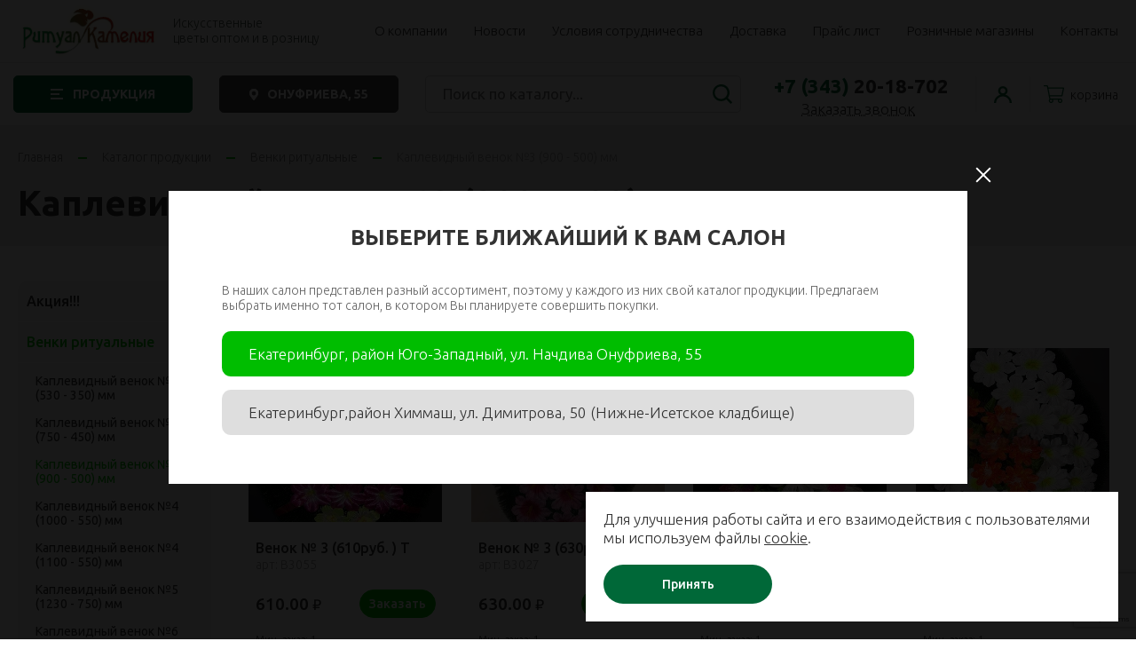

--- FILE ---
content_type: text/html; charset=UTF-8
request_url: https://ritual-kamelia.ru/catalog/venki-ritualnye/kaplevidnyy-venok-3-900-500-mm/
body_size: 7205
content:
<!DOCTYPE html><html lang="ru"><head><meta charset="UTF-8"><meta http-equiv="X-UA-Compatible" content="IE=edge"><meta name="viewport" content="width=device-width, initial-scale=1"><meta name="format-detection" content="telephone=no"><meta name="description" content="Каплевидный венок №3 (900 - 500) мм купить со склада в Екатеринбурге. Большой выбор. Собственное производтсво. Оптовые цены. Доставка. Звоните +7 (343) 20-18-702"><meta name="keywords" content="Каплевидный венок №3 (900 - 500) мм"><title>Каплевидный венок №3 (900 - 500) мм - купить в Екатеринбурге по оптовой цене c доставкой | Ритуал Камелия</title><link rel="stylesheet" href="/DESIGN/SITE/css/reset.css?v=1664746740" type="text/css"><link rel="stylesheet" href="/DESIGN/SITE/fonts/stylesheet.css?v=1664746740" type="text/css"><link rel="stylesheet" href="/DESIGN/SITE/css/content.css?v=1664746740" type="text/css"><link rel="stylesheet" href="/DESIGN/SITE/css/style.css?v=1763556907" type="text/css"><link rel="stylesheet" href="/DESIGN/SITE/css/modalWindow.css?v=1664746740" type="text/css"><link rel="stylesheet" href="/DESIGN/SITE/css/jquery.fancybox.min.css?v=1664746740" type="text/css"><link rel="stylesheet" href="/DESIGN/SITE/css/jquery.bxslider.css?v=1664746740" type="text/css"><link rel="stylesheet" href="/DESIGN/SITE/css/slick.css?v=1664746740" type="text/css"><link rel="stylesheet" href="/DESIGN/SITE/css/slick-theme.css?v=1664746740" type="text/css"><link rel="stylesheet" href="/DESIGN/SITE/css/select2.css?v=1664746740" type="text/css"><link rel="stylesheet" href="/DESIGN/SITE/css/custom.css?v=1664746740" type="text/css"><link rel="icon" href="/favicon.ico" type="image/x-icon"><link rel="shortcut icon" href="/favicon.ico" type="image/x-icon"><link rel="preconnect" href="https://fonts.googleapis.com"><link rel="preconnect" href="https://fonts.gstatic.com" crossorigin><link href="https://fonts.googleapis.com/css2?family=Ubuntu:ital,wght@0,300;0,400;0,500;0,700;1,300;1,400;1,500;1,700&display=swap" rel="stylesheet"><meta name="generator" content="MediaPublisher 6.0"><script src="https://www.google.com/recaptcha/api.js?onload=onloadCallback&render=explicit" async defer></script></head><body><div class="rootWrap"><header><div class="header"><div class=""><div class="header-top"><div class="wrap"><div class="header-top-col"><div class="logo"><a href="/"> <img src="/DESIGN/SITE/images/logo.png" alt=""></a><div class="slogan">Искусственные<br> цветы оптом и в розницу</div></div><nav class="menu"><div class=""><a href="/about/">О компании</a></div><div class="hide1280"><a href="/novosti/">Новости</a></div><div class=""><a href="/usloviya-sotrudnichestva/">Условия сотрудничества</a></div><div class=""><a href="/dostavka/">Доставка</a></div><div class=""><a href="/prays-list/">Прайс лист</a></div><div class=""><a href="/tochki-prodazh/">Розничные магазины</a></div><div class=""><a href="/contacts/">Контакты</a></div> </nav></div></div></div><div class="header-bottom"><div class="wrap"><div class="header-bottom-flex"><div><a class="btn t5" href="/catalog/"><span>Продукция</span></a></div><div><a href="#" class="btn t4 js-pop_up" data-url="/catalog/venki-ritualnye/kaplevidnyy-venok-3-900-500-mm/" data-type="select_shop"><span>Онуфриева, 55</span></a></div><div><div class="header-search"><form action="/poisk/"><input placeholder="Поиск по каталогу..." type="text" name="q" value=""><button></button></form></div></div><div><div class="header-phone header-phone-icon"><a href="tel:+73432018702" class=""><b>+7 (343)</b> 20-18-702</a></div><a href="#" class="btn t3 js-pop_up" data-type="call_me" data-url="/products/">Заказать звонок</a></div><div class="header-icons"><div class="header-cabinet"><a href="/user/?retpath=products/" class="h-icon h-icon-lk"></a></div><div class="header-cart js-header_cart"><a href="/korzina/" class="empty">корзина</a></div></div></div></div></div></div></div><div class="mobile-header"><div class="mobile-header-fixed"><div class="mobile-header-top"><div class="city-select"><a href="#" class="js-pop_up" data-url="/catalog/venki-ritualnye/kaplevidnyy-venok-3-900-500-mm/" data-type="select_shop"><span>Онуфриева, 55</span></a></div><div class="header-phone"><a href="tel:+73432018702" class=""><b>+7 (343)</b> 20-18-702</a></div></div><div class="mobile-header-middle"><div class="menu-btn js-toggleBlockBtn" data-type="main_menu" onclick="void(0)"></div><div class="logo"><a href="/"> <img src="/DESIGN/SITE/images/logo.png" alt=""></a></div><div class="header-icons"><div class="header-search-icon"><a href="/poisk/"></a></div><div class="header-cabinet-icon"><a href="/user/?retpath=products/"></a></div><div class="header-cart js-header_cart"> <a href="/korzina/" class="empty">корзина</a></div></div></div></div></div></header><main style="background-color:#fff"><div class="title-b"><div class="title-b-top"><div class="wrap"><nav class="bread-crumbs"><div><a href="/">Главная</a></div><i></i><div><a href="/catalog/">Каталог продукции</a></div><i></i><div><a href="/catalog/venki-ritualnye/">Венки ритуальные</a></div><i></i><div><span>Каплевидный венок №3 (900 - 500) мм</span></div> </nav></div></div><div class="title-b-bottom"><div class="wrap"><h1>Каплевидный венок №3 (900 - 500) мм</h1></div></div></div><!--[INDEX]--><div><div class="wrap"><div class="cnt-col"><div class="cnt-col-l hide_mobile"><nav class="aside-menu js-aside-menu"><div class=" hide_mobile"><a href="/catalog/aktsiya/">Акция!!!</a></div><div class=" active hide_mobile"><a href="/catalog/venki-ritualnye/">Венки ритуальные</a></div><div class="aside-menu-lvl2"><div class=""><a href="/catalog/venki-ritualnye/kaplevidnyy-venok-1-530-350-mm/" >Каплевидный венок №1 (530 - 350) мм</a></div><div class=""><a href="/catalog/venki-ritualnye/kaplevidnyy-venok-2-750-450-mm/" >Каплевидный венок №2 (750 - 450) мм</a></div><div class=" active"><span>Каплевидный венок №3 (900 - 500) мм</span></div><div class=""><a href="/catalog/venki-ritualnye/kaplevidnyy-venok-4-1000-550-mm/" >Каплевидный венок №4 (1000 - 550) мм</a></div><div class=""><a href="/catalog/venki-ritualnye/kaplevidnyy-venok-4-1100-550-mm/" >Каплевидный венок №4 (1100 - 550) мм</a></div><div class=""><a href="/catalog/venki-ritualnye/kaplevidnyy-venok-5-1230-750-mm/" >Каплевидный венок №5 (1230 - 750) мм</a></div><div class=""><a href="/catalog/venki-ritualnye/kaplevidnyy-venok-6-1350-800-mm/" >Каплевидный венок №6 (1350 - 800) мм</a></div><div class=""><a href="/catalog/venki-ritualnye/kaplevidnyy-venok-7-1500-800-mm/" >Каплевидный венок №7 (1500 - 800) мм</a></div><div class=""><a href="/catalog/venki-ritualnye/korziny-ritualnye/" >Корзины ритуальные</a></div><div class=""><a href="/catalog/venki-ritualnye/ovalnye-venki/" >Овальные венки</a></div><div class=""><a href="/catalog/venki-ritualnye/tematicheskie-venki/" >Тематические венки</a></div><div class=""><a href="/catalog/venki-ritualnye/tsvetniki/" >Цветники</a></div><div class=""><a href="/catalog/venki-ritualnye/eksklyuzivnye/" >Эксклюзивные</a></div></div><div class=" hide_mobile"><a href="/catalog/iskusstvennye-tsvety/">Искусственные цветы</a></div><div class=" hide_mobile"><a href="/catalog/komplektuyushie-dlya-ritualnyh-venkov/">Комплектующие для ритуальных венков</a></div><div class=" hide_mobile"><a href="/catalog/pamyatniki/">Памятники</a></div><div class=" hide_mobile"><a href="/catalog/ritualnye-tovary/">Ритуальные товары</a></div><div class=" hide_mobile"><a href="/catalog/ritualnyy-tekstil/">Ритуальный текстиль</a></div></nav><div class="aside-filters-wrap"><div class="js-filter-prices hide_mobile"><div class="aside-filters open js-wrapAccordion" data-key="filter"><div class="active toggleAccordion js-toggleAccordion" data-key="filter"><span>Цена</span></div><div class="aside-filters-filter"><div><div><label>От</label> <input type="text" class="price-from js-price-from" value="610"></div><div><label>До</label> <input type="text" class="price-to js-price-to" value="1790"></div></div><div class="price-apply"><div></div><a href="#" class="filter-price js-filter-price">Применить</a></div></div></div></div></div></div><div class="aside-filters-cols hide_desktop"><div><div class="aside-filters aside-filters-mobile"><div class="active toggleAccordion js-toggleBlockBtn" data-type="filter_catalog"><span>Фильтры</span></div></div></div></div><div class="cnt-col-r"><div class="sort"><div class="sort-title">Сортировать по:</div><div class="sort-list js-sort_catalog"><a class="sort-price" data-type="price" href="#">Цене <span><span></span><span></span><span></span></span></a><a class="sort-name" data-type="title" href="#">Названию<span><span>А</span><span>-</span><span>Я</span></span></a></div></div><div class="items t4 js-wrap_heightBlock"><div><div class="item js-data_item" data-id="3352268"><div class="item-top"><div class="item-img" style="background-image: url('/UPLOAD/catalog/6500000007048.jpg')"><a href="/catalog/venki-ritualnye/kaplevidnyy-venok-3-900-500-mm/venok-3-610rub-t/"></a></div><div class="item-title js-heightBlock"><a href="/catalog/venki-ritualnye/kaplevidnyy-venok-3-900-500-mm/venok-3-610rub-t/"> Венок № 3 (610руб. ) Т </a></div><div class="item-title"><div class="item-articul">арт: В3055</div></div></div><div class="item-bottom"><div class="item-prices"><div class="item-price"><b>610.00</b> ₽</div><div class="item-price"><a href="/catalog/venki-ritualnye/kaplevidnyy-venok-3-900-500-mm/venok-3-610rub-t/" class="btn">Заказать</a></div></div><div class="item-prices"><div class="item-price"><div class="item-prop">Мин. заказ: 1</div></div></div></div></div></div><div><div class="item js-data_item" data-id="3353518"><div class="item-top"><div class="item-img" style="background-image: url('/UPLOAD/catalog/6500000004562.jpg')"><a href="/catalog/venki-ritualnye/kaplevidnyy-venok-3-900-500-mm/venok-3-630rub-z/"></a></div><div class="item-title js-heightBlock"><a href="/catalog/venki-ritualnye/kaplevidnyy-venok-3-900-500-mm/venok-3-630rub-z/"> Венок № 3 (630руб. ) З </a></div><div class="item-title"><div class="item-articul">арт: В3027</div></div></div><div class="item-bottom"><div class="item-prices"><div class="item-price"><b>630.00</b> ₽</div><div class="item-price"><a href="/catalog/venki-ritualnye/kaplevidnyy-venok-3-900-500-mm/venok-3-630rub-z/" class="btn">Заказать</a></div></div><div class="item-prices"><div class="item-price"><div class="item-prop">Мин. заказ: 1</div></div></div></div></div></div><div><div class="item js-data_item" data-id="3352359"><div class="item-top"><div class="item-img" style="background-image: url('/UPLOAD/catalog/6500000007057.jpg')"><a href="/catalog/venki-ritualnye/kaplevidnyy-venok-3-900-500-mm/venok-3-660rub-t/"></a></div><div class="item-title js-heightBlock"><a href="/catalog/venki-ritualnye/kaplevidnyy-venok-3-900-500-mm/venok-3-660rub-t/"> Венок № 3 (660руб. ) Т </a></div><div class="item-title"><div class="item-articul">арт: В3064</div></div></div><div class="item-bottom"><div class="item-prices"><div class="item-price"><b>660.00</b> ₽</div><div class="item-price"><a href="/catalog/venki-ritualnye/kaplevidnyy-venok-3-900-500-mm/venok-3-660rub-t/" class="btn">Заказать</a></div></div><div class="item-prices"><div class="item-price"><div class="item-prop">Мин. заказ: 1</div></div></div></div></div></div><div><div class="item js-data_item" data-id="3352559"><div class="item-top"><div class="item-img" style="background-image: url('/UPLOAD/catalog/6500000007066.jpg')"><a href="/catalog/venki-ritualnye/kaplevidnyy-venok-3-900-500-mm/venok-3-660rub-t-1768821603130/"></a></div><div class="item-title js-heightBlock"><a href="/catalog/venki-ritualnye/kaplevidnyy-venok-3-900-500-mm/venok-3-660rub-t-1768821603130/"> Венок № 3 (660руб. ) Т </a></div><div class="item-title"><div class="item-articul">арт: В3073</div></div></div><div class="item-bottom"><div class="item-prices"><div class="item-price"><b>660.00</b> ₽</div><div class="item-price"><a href="/catalog/venki-ritualnye/kaplevidnyy-venok-3-900-500-mm/venok-3-660rub-t-1768821603130/" class="btn">Заказать</a></div></div><div class="item-prices"><div class="item-price"><div class="item-prop">Мин. заказ: 1</div></div></div></div></div></div><div><div class="item js-data_item" data-id="3355313"><div class="item-top"><div class="item-img" style="background-image: url('/UPLOAD/catalog/6500000007082.jpg')"><a href="/catalog/venki-ritualnye/kaplevidnyy-venok-3-900-500-mm/venok-3-660rub-t-1768821619938/"></a></div><div class="item-title js-heightBlock"><a href="/catalog/venki-ritualnye/kaplevidnyy-venok-3-900-500-mm/venok-3-660rub-t-1768821619938/"> Венок № 3 (660руб. ) Т </a></div><div class="item-title"><div class="item-articul">арт: В3089</div></div></div><div class="item-bottom"><div class="item-prices"><div class="item-price"><b>660.00</b> ₽</div><div class="item-price"><a href="/catalog/venki-ritualnye/kaplevidnyy-venok-3-900-500-mm/venok-3-660rub-t-1768821619938/" class="btn">Заказать</a></div></div><div class="item-prices"><div class="item-price"><div class="item-prop">Мин. заказ: 1</div></div></div></div></div></div><div><div class="item js-data_item" data-id="3352299"><div class="item-top"><div class="item-img" style="background-image: url('/UPLOAD/catalog/6500000007051.jpg')"><a href="/catalog/venki-ritualnye/kaplevidnyy-venok-3-900-500-mm/venok-3-670rub-z/"></a></div><div class="item-title js-heightBlock"><a href="/catalog/venki-ritualnye/kaplevidnyy-venok-3-900-500-mm/venok-3-670rub-z/"> Венок № 3 (670руб. ) З </a></div><div class="item-title"><div class="item-articul">арт: В3058</div></div></div><div class="item-bottom"><div class="item-prices"><div class="item-price"><b>670.00</b> ₽</div><div class="item-price"><a href="/catalog/venki-ritualnye/kaplevidnyy-venok-3-900-500-mm/venok-3-670rub-z/" class="btn">Заказать</a></div></div><div class="item-prices"><div class="item-price"><div class="item-prop">Мин. заказ: 1</div></div></div></div></div></div><div><div class="item js-data_item" data-id="3352278"><div class="item-top"><div class="item-img" style="background-image: url('/UPLOAD/catalog/6500000007049.jpg')"><a href="/catalog/venki-ritualnye/kaplevidnyy-venok-3-900-500-mm/venok-3-680rub-z/"></a></div><div class="item-title js-heightBlock"><a href="/catalog/venki-ritualnye/kaplevidnyy-venok-3-900-500-mm/venok-3-680rub-z/"> Венок № 3 (680руб. ) З </a></div><div class="item-title"><div class="item-articul">арт: В3056</div></div></div><div class="item-bottom"><div class="item-prices"><div class="item-price"><b>680.00</b> ₽</div><div class="item-price"><a href="/catalog/venki-ritualnye/kaplevidnyy-venok-3-900-500-mm/venok-3-680rub-z/" class="btn">Заказать</a></div></div><div class="item-prices"><div class="item-price"><div class="item-prop">Мин. заказ: 1</div></div></div></div></div></div><div><div class="item js-data_item" data-id="3354732"><div class="item-top"><div class="item-img" style="background-image: url('/UPLOAD/catalog/6500000015465.jpg')"><a href="/catalog/venki-ritualnye/kaplevidnyy-venok-3-900-500-mm/venok-3-695rub-a/"></a></div><div class="item-title js-heightBlock"><a href="/catalog/venki-ritualnye/kaplevidnyy-venok-3-900-500-mm/venok-3-695rub-a/"> Венок № 3 (695руб. ) А </a></div><div class="item-title"><div class="item-articul">арт: В3131</div></div></div><div class="item-bottom"><div class="item-prices"><div class="item-price"><b>695.00</b> ₽</div><div class="item-price"><a href="/catalog/venki-ritualnye/kaplevidnyy-venok-3-900-500-mm/venok-3-695rub-a/" class="btn">Заказать</a></div></div><div class="item-prices"><div class="item-price"><div class="item-prop">Мин. заказ: 1</div></div></div></div></div></div><div><div class="item js-data_item" data-id="3354739"><div class="item-top"><div class="item-img" style="background-image: url('/UPLOAD/catalog/6500000015466.jpg')"><a href="/catalog/venki-ritualnye/kaplevidnyy-venok-3-900-500-mm/venok-3-700rub-a/"></a></div><div class="item-title js-heightBlock"><a href="/catalog/venki-ritualnye/kaplevidnyy-venok-3-900-500-mm/venok-3-700rub-a/"> Венок № 3 (700руб. ) А </a></div><div class="item-title"><div class="item-articul">арт: В3132</div></div></div><div class="item-bottom"><div class="item-prices"><div class="item-price"><b>700.00</b> ₽</div><div class="item-price"><a href="/catalog/venki-ritualnye/kaplevidnyy-venok-3-900-500-mm/venok-3-700rub-a/" class="btn">Заказать</a></div></div><div class="item-prices"><div class="item-price"><div class="item-prop">Мин. заказ: 1</div></div></div></div></div></div><div><div class="item js-data_item" data-id="3352600"><div class="item-top"><div class="item-img" style="background-image: url('/UPLOAD/catalog/6500000007069.jpg')"><a href="/catalog/venki-ritualnye/kaplevidnyy-venok-3-900-500-mm/venok-3-700rub-z/"></a></div><div class="item-title js-heightBlock"><a href="/catalog/venki-ritualnye/kaplevidnyy-venok-3-900-500-mm/venok-3-700rub-z/"> Венок № 3 (700руб. ) З </a></div><div class="item-title"><div class="item-articul">арт: В3076</div></div></div><div class="item-bottom"><div class="item-prices"><div class="item-price"><b>700.00</b> ₽</div><div class="item-price"><a href="/catalog/venki-ritualnye/kaplevidnyy-venok-3-900-500-mm/venok-3-700rub-z/" class="btn">Заказать</a></div></div><div class="item-prices"><div class="item-price"><div class="item-prop">Мин. заказ: 1</div></div></div></div></div></div><div><div class="item js-data_item" data-id="3352617"><div class="item-top"><div class="item-img" style="background-image: url('/UPLOAD/catalog/6500000007071.jpg')"><a href="/catalog/venki-ritualnye/kaplevidnyy-venok-3-900-500-mm/venok-3-700rub-z-1768821603320/"></a></div><div class="item-title js-heightBlock"><a href="/catalog/venki-ritualnye/kaplevidnyy-venok-3-900-500-mm/venok-3-700rub-z-1768821603320/"> Венок № 3 (700руб. ) З </a></div><div class="item-title"><div class="item-articul">арт: В3078</div></div></div><div class="item-bottom"><div class="item-prices"><div class="item-price"><b>700.00</b> ₽</div><div class="item-price"><a href="/catalog/venki-ritualnye/kaplevidnyy-venok-3-900-500-mm/venok-3-700rub-z-1768821603320/" class="btn">Заказать</a></div></div><div class="item-prices"><div class="item-price"><div class="item-prop">Мин. заказ: 1</div></div></div></div></div></div><div><div class="item js-data_item" data-id="3354745"><div class="item-top"><div class="item-img" style="background-image: url('/UPLOAD/catalog/6500000015467.jpg')"><a href="/catalog/venki-ritualnye/kaplevidnyy-venok-3-900-500-mm/venok-3-710rub-a/"></a></div><div class="item-title js-heightBlock"><a href="/catalog/venki-ritualnye/kaplevidnyy-venok-3-900-500-mm/venok-3-710rub-a/"> Венок № 3 (710руб. ) А </a></div><div class="item-title"><div class="item-articul">арт: В3133</div></div></div><div class="item-bottom"><div class="item-prices"><div class="item-price"><b>710.00</b> ₽</div><div class="item-price"><a href="/catalog/venki-ritualnye/kaplevidnyy-venok-3-900-500-mm/venok-3-710rub-a/" class="btn">Заказать</a></div></div><div class="item-prices"><div class="item-price"><div class="item-prop">Мин. заказ: 1</div></div></div></div></div></div><div><div class="item js-data_item" data-id="3353478"><div class="item-top"><div class="item-img" style="background-image: url('/UPLOAD/catalog/6500000004558.jpg')"><a href="/catalog/venki-ritualnye/kaplevidnyy-venok-3-900-500-mm/venok-3-720rub-z/"></a></div><div class="item-title js-heightBlock"><a href="/catalog/venki-ritualnye/kaplevidnyy-venok-3-900-500-mm/venok-3-720rub-z/"> Венок № 3 (720руб. ) З </a></div><div class="item-title"><div class="item-articul">арт: В3023</div></div></div><div class="item-bottom"><div class="item-prices"><div class="item-price"><b>720.00</b> ₽</div><div class="item-price"><a href="/catalog/venki-ritualnye/kaplevidnyy-venok-3-900-500-mm/venok-3-720rub-z/" class="btn">Заказать</a></div></div><div class="item-prices"><div class="item-price"><div class="item-prop">Мин. заказ: 1</div></div></div></div></div></div><div><div class="item js-data_item" data-id="3352527"><div class="item-top"><div class="item-img" style="background-image: url('/UPLOAD/catalog/6500000007062.jpg')"><a href="/catalog/venki-ritualnye/kaplevidnyy-venok-3-900-500-mm/venok-3-740rub-t/"></a></div><div class="item-title js-heightBlock"><a href="/catalog/venki-ritualnye/kaplevidnyy-venok-3-900-500-mm/venok-3-740rub-t/"> Венок № 3 (740руб. ) Т </a></div><div class="item-title"><div class="item-articul">арт: В3069</div></div></div><div class="item-bottom"><div class="item-prices"><div class="item-price"><b>740.00</b> ₽</div><div class="item-price"><a href="/catalog/venki-ritualnye/kaplevidnyy-venok-3-900-500-mm/venok-3-740rub-t/" class="btn">Заказать</a></div></div><div class="item-prices"><div class="item-price"><div class="item-prop">Мин. заказ: 1</div></div></div></div></div></div><div><div class="item js-data_item" data-id="3354156"><div class="item-top"><div class="item-img" style="background-image: url('/UPLOAD/catalog/6500000004548.jpg')"><a href="/catalog/venki-ritualnye/kaplevidnyy-venok-3-900-500-mm/venok-3-740rub-z/"></a></div><div class="item-title js-heightBlock"><a href="/catalog/venki-ritualnye/kaplevidnyy-venok-3-900-500-mm/venok-3-740rub-z/"> Венок № 3 (740руб. ) З </a></div><div class="item-title"><div class="item-articul">арт: В3013</div></div></div><div class="item-bottom"><div class="item-prices"><div class="item-price"><b>740.00</b> ₽</div><div class="item-price"><a href="/catalog/venki-ritualnye/kaplevidnyy-venok-3-900-500-mm/venok-3-740rub-z/" class="btn">Заказать</a></div></div><div class="item-prices"><div class="item-price"><div class="item-prop">Мин. заказ: 1</div></div></div></div></div></div><div><div class="item js-data_item" data-id="3353453"><div class="item-top"><div class="item-img" style="background-image: url('/UPLOAD/catalog/6500000004555.jpg')"><a href="/catalog/venki-ritualnye/kaplevidnyy-venok-3-900-500-mm/venok-3-750rub-t/"></a></div><div class="item-title js-heightBlock"><a href="/catalog/venki-ritualnye/kaplevidnyy-venok-3-900-500-mm/venok-3-750rub-t/"> Венок № 3 (750руб. ) Т </a></div><div class="item-title"><div class="item-articul">арт: В3020</div></div></div><div class="item-bottom"><div class="item-prices"><div class="item-price"><b>750.00</b> ₽</div><div class="item-price"><a href="/catalog/venki-ritualnye/kaplevidnyy-venok-3-900-500-mm/venok-3-750rub-t/" class="btn">Заказать</a></div></div><div class="item-prices"><div class="item-price"><div class="item-prop">Мин. заказ: 1</div></div></div></div></div></div><div><div class="item js-data_item" data-id="3352353"><div class="item-top"><div class="item-img" style="background-image: url('/UPLOAD/catalog/6500000007056.jpg')"><a href="/catalog/venki-ritualnye/kaplevidnyy-venok-3-900-500-mm/venok-3-750rub-z/"></a></div><div class="item-title js-heightBlock"><a href="/catalog/venki-ritualnye/kaplevidnyy-venok-3-900-500-mm/venok-3-750rub-z/"> Венок № 3 (750руб. ) З </a></div><div class="item-title"><div class="item-articul">арт: В3063</div></div></div><div class="item-bottom"><div class="item-prices"><div class="item-price"><b>750.00</b> ₽</div><div class="item-price"><a href="/catalog/venki-ritualnye/kaplevidnyy-venok-3-900-500-mm/venok-3-750rub-z/" class="btn">Заказать</a></div></div><div class="item-prices"><div class="item-price"><div class="item-prop">Мин. заказ: 1</div></div></div></div></div></div><div><div class="item js-data_item" data-id="3352284"><div class="item-top"><div class="item-img" style="background-image: url('/UPLOAD/catalog/6500000007050.jpg')"><a href="/catalog/venki-ritualnye/kaplevidnyy-venok-3-900-500-mm/venok-3-760rub-t/"></a></div><div class="item-title js-heightBlock"><a href="/catalog/venki-ritualnye/kaplevidnyy-venok-3-900-500-mm/venok-3-760rub-t/"> Венок № 3 (760руб. ) Т </a></div><div class="item-title"><div class="item-articul">арт: В3057</div></div></div><div class="item-bottom"><div class="item-prices"><div class="item-price"><b>760.00</b> ₽</div><div class="item-price"><a href="/catalog/venki-ritualnye/kaplevidnyy-venok-3-900-500-mm/venok-3-760rub-t/" class="btn">Заказать</a></div></div><div class="item-prices"><div class="item-price"><div class="item-prop">Мин. заказ: 1</div></div></div></div></div></div><div><div class="item js-data_item" data-id="3355144"><div class="item-top"><div class="item-img" style="background-image: url('/UPLOAD/catalog/6500000008038.jpg')"><a href="/catalog/venki-ritualnye/kaplevidnyy-venok-3-900-500-mm/venok-3-770rub-a/"></a></div><div class="item-title js-heightBlock"><a href="/catalog/venki-ritualnye/kaplevidnyy-venok-3-900-500-mm/venok-3-770rub-a/"> Венок № 3 (770руб. ) А </a></div><div class="item-title"><div class="item-articul">арт: В3110</div></div></div><div class="item-bottom"><div class="item-prices"><div class="item-price"><b>770.00</b> ₽</div><div class="item-price"><a href="/catalog/venki-ritualnye/kaplevidnyy-venok-3-900-500-mm/venok-3-770rub-a/" class="btn">Заказать</a></div></div><div class="item-prices"><div class="item-price"><div class="item-prop">Мин. заказ: 1</div></div></div></div></div></div><div><div class="item js-data_item" data-id="3352312"><div class="item-top"><div class="item-img" style="background-image: url('/UPLOAD/catalog/6500000007053.jpg')"><a href="/catalog/venki-ritualnye/kaplevidnyy-venok-3-900-500-mm/venok-3-770rub-z/"></a></div><div class="item-title js-heightBlock"><a href="/catalog/venki-ritualnye/kaplevidnyy-venok-3-900-500-mm/venok-3-770rub-z/"> Венок № 3 (770руб. ) З </a></div><div class="item-title"><div class="item-articul">арт: В3060</div></div></div><div class="item-bottom"><div class="item-prices"><div class="item-price"><b>770.00</b> ₽</div><div class="item-price"><a href="/catalog/venki-ritualnye/kaplevidnyy-venok-3-900-500-mm/venok-3-770rub-z/" class="btn">Заказать</a></div></div><div class="item-prices"><div class="item-price"><div class="item-prop">Мин. заказ: 1</div></div></div></div></div></div><div><div class="item js-data_item" data-id="3352317"><div class="item-top"><div class="item-img" style="background-image: url('/UPLOAD/catalog/6500000007054.jpg')"><a href="/catalog/venki-ritualnye/kaplevidnyy-venok-3-900-500-mm/venok-3-770rub-z-176882160241/"></a></div><div class="item-title js-heightBlock"><a href="/catalog/venki-ritualnye/kaplevidnyy-venok-3-900-500-mm/venok-3-770rub-z-176882160241/"> Венок № 3 (770руб. ) З </a></div><div class="item-title"><div class="item-articul">арт: В3061</div></div></div><div class="item-bottom"><div class="item-prices"><div class="item-price"><b>770.00</b> ₽</div><div class="item-price"><a href="/catalog/venki-ritualnye/kaplevidnyy-venok-3-900-500-mm/venok-3-770rub-z-176882160241/" class="btn">Заказать</a></div></div><div class="item-prices"><div class="item-price"><div class="item-prop">Мин. заказ: 1</div></div></div></div></div></div><div><div class="item js-data_item" data-id="3352539"><div class="item-top"><div class="item-img" style="background-image: url('/UPLOAD/catalog/6500000007063.jpg')"><a href="/catalog/venki-ritualnye/kaplevidnyy-venok-3-900-500-mm/venok-3-770rub-z-1768821603770/"></a></div><div class="item-title js-heightBlock"><a href="/catalog/venki-ritualnye/kaplevidnyy-venok-3-900-500-mm/venok-3-770rub-z-1768821603770/"> Венок № 3 (770руб. ) З </a></div><div class="item-title"><div class="item-articul">арт: В3070</div></div></div><div class="item-bottom"><div class="item-prices"><div class="item-price"><b>770.00</b> ₽</div><div class="item-price"><a href="/catalog/venki-ritualnye/kaplevidnyy-venok-3-900-500-mm/venok-3-770rub-z-1768821603770/" class="btn">Заказать</a></div></div><div class="item-prices"><div class="item-price"><div class="item-prop">Мин. заказ: 1</div></div></div></div></div></div><div><div class="item js-data_item" data-id="3354748"><div class="item-top"><div class="item-img" style="background-image: url('/UPLOAD/catalog/6500000015468.jpg')"><a href="/catalog/venki-ritualnye/kaplevidnyy-venok-3-900-500-mm/venok-3-775rub-a/"></a></div><div class="item-title js-heightBlock"><a href="/catalog/venki-ritualnye/kaplevidnyy-venok-3-900-500-mm/venok-3-775rub-a/"> Венок № 3 (775руб. ) А </a></div><div class="item-title"><div class="item-articul">арт: В3134</div></div></div><div class="item-bottom"><div class="item-prices"><div class="item-price"><b>775.00</b> ₽</div><div class="item-price"><a href="/catalog/venki-ritualnye/kaplevidnyy-venok-3-900-500-mm/venok-3-775rub-a/" class="btn">Заказать</a></div></div><div class="item-prices"><div class="item-price"><div class="item-prop">Мин. заказ: 1</div></div></div></div></div></div><div><div class="item js-data_item" data-id="3352647"><div class="item-top"><div class="item-img" style="background-image: url('/UPLOAD/catalog/6500000007074.jpg')"><a href="/catalog/venki-ritualnye/kaplevidnyy-venok-3-900-500-mm/venok-3-790rub-a/"></a></div><div class="item-title js-heightBlock"><a href="/catalog/venki-ritualnye/kaplevidnyy-venok-3-900-500-mm/venok-3-790rub-a/"> Венок № 3 (790руб. ) А </a></div><div class="item-title"><div class="item-articul">арт: В3081</div></div></div><div class="item-bottom"><div class="item-prices"><div class="item-price"><b>790.00</b> ₽</div><div class="item-price"><a href="/catalog/venki-ritualnye/kaplevidnyy-venok-3-900-500-mm/venok-3-790rub-a/" class="btn">Заказать</a></div></div><div class="item-prices"><div class="item-price"><div class="item-prop">Мин. заказ: 1</div></div></div></div></div></div><div><div class="item js-data_item" data-id="3354755"><div class="item-top"><div class="item-img" style="background-image: url('/UPLOAD/catalog/6500000015469.jpg')"><a href="/catalog/venki-ritualnye/kaplevidnyy-venok-3-900-500-mm/venok-3-790rub-z/"></a></div><div class="item-title js-heightBlock"><a href="/catalog/venki-ritualnye/kaplevidnyy-venok-3-900-500-mm/venok-3-790rub-z/"> Венок № 3 (790руб. ) З </a></div><div class="item-title"><div class="item-articul">арт: В3135</div></div></div><div class="item-bottom"><div class="item-prices"><div class="item-price"><b>790.00</b> ₽</div><div class="item-price"><a href="/catalog/venki-ritualnye/kaplevidnyy-venok-3-900-500-mm/venok-3-790rub-z/" class="btn">Заказать</a></div></div><div class="item-prices"><div class="item-price"><div class="item-prop">Мин. заказ: 1</div></div></div></div></div></div><div><div class="item js-data_item" data-id="3352548"><div class="item-top"><div class="item-img" style="background-image: url('/UPLOAD/catalog/6500000007065.jpg')"><a href="/catalog/venki-ritualnye/kaplevidnyy-venok-3-900-500-mm/venok-3-810rub-a/"></a></div><div class="item-title js-heightBlock"><a href="/catalog/venki-ritualnye/kaplevidnyy-venok-3-900-500-mm/venok-3-810rub-a/"> Венок № 3 (810руб. ) А </a></div><div class="item-title"><div class="item-articul">арт: В3072</div></div></div><div class="item-bottom"><div class="item-prices"><div class="item-price"><b>810.00</b> ₽</div><div class="item-price"><a href="/catalog/venki-ritualnye/kaplevidnyy-venok-3-900-500-mm/venok-3-810rub-a/" class="btn">Заказать</a></div></div><div class="item-prices"><div class="item-price"><div class="item-prop">Мин. заказ: 1</div></div></div></div></div></div><div><div class="item js-data_item" data-id="3352505"><div class="item-top"><div class="item-img" style="background-image: url('/UPLOAD/catalog/6500000007060.jpg')"><a href="/catalog/venki-ritualnye/kaplevidnyy-venok-3-900-500-mm/venok-3-830rub-z/"></a></div><div class="item-title js-heightBlock"><a href="/catalog/venki-ritualnye/kaplevidnyy-venok-3-900-500-mm/venok-3-830rub-z/"> Венок № 3 (830руб. ) З </a></div><div class="item-title"><div class="item-articul">арт: В3067</div></div></div><div class="item-bottom"><div class="item-prices"><div class="item-price"><b>830.00</b> ₽</div><div class="item-price"><a href="/catalog/venki-ritualnye/kaplevidnyy-venok-3-900-500-mm/venok-3-830rub-z/" class="btn">Заказать</a></div></div><div class="item-prices"><div class="item-price"><div class="item-prop">Мин. заказ: 1</div></div></div></div></div></div><div><div class="item js-data_item" data-id="3352280"><div class="item-top"><div class="item-img" style="background-image: url('/UPLOAD/catalog/6500000007087.jpg')"><a href="/catalog/venki-ritualnye/kaplevidnyy-venok-3-900-500-mm/venok-3-840rub-t/"></a></div><div class="item-title js-heightBlock"><a href="/catalog/venki-ritualnye/kaplevidnyy-venok-3-900-500-mm/venok-3-840rub-t/"> Венок № 3 (840руб. ) Т </a></div><div class="item-title"><div class="item-articul">арт: В3094</div></div></div><div class="item-bottom"><div class="item-prices"><div class="item-price"><b>840.00</b> ₽</div><div class="item-price"><a href="/catalog/venki-ritualnye/kaplevidnyy-venok-3-900-500-mm/venok-3-840rub-t/" class="btn">Заказать</a></div></div><div class="item-prices"><div class="item-price"><div class="item-prop">Мин. заказ: 1</div></div></div></div></div></div><div><div class="item js-data_item" data-id="3352338"><div class="item-top"><div class="item-img" style="background-image: url('/UPLOAD/catalog/6500000007055.jpg')"><a href="/catalog/venki-ritualnye/kaplevidnyy-venok-3-900-500-mm/venok-3-840rub-t-1768821602483/"></a></div><div class="item-title js-heightBlock"><a href="/catalog/venki-ritualnye/kaplevidnyy-venok-3-900-500-mm/venok-3-840rub-t-1768821602483/"> Венок № 3 (840руб. ) Т </a></div><div class="item-title"><div class="item-articul">арт: В3062</div></div></div><div class="item-bottom"><div class="item-prices"><div class="item-price"><b>840.00</b> ₽</div><div class="item-price"><a href="/catalog/venki-ritualnye/kaplevidnyy-venok-3-900-500-mm/venok-3-840rub-t-1768821602483/" class="btn">Заказать</a></div></div><div class="item-prices"><div class="item-price"><div class="item-prop">Мин. заказ: 1</div></div></div></div></div></div><div><div class="item js-data_item" data-id="3352494"><div class="item-top"><div class="item-img" style="background-image: url('/UPLOAD/catalog/6500000007059.jpg')"><a href="/catalog/venki-ritualnye/kaplevidnyy-venok-3-900-500-mm/venok-3-850rub-t/"></a></div><div class="item-title js-heightBlock"><a href="/catalog/venki-ritualnye/kaplevidnyy-venok-3-900-500-mm/venok-3-850rub-t/"> Венок № 3 (850руб. ) Т </a></div><div class="item-title"><div class="item-articul">арт: В3066</div></div></div><div class="item-bottom"><div class="item-prices"><div class="item-price"><b>850.00</b> ₽</div><div class="item-price"><a href="/catalog/venki-ritualnye/kaplevidnyy-venok-3-900-500-mm/venok-3-850rub-t/" class="btn">Заказать</a></div></div><div class="item-prices"><div class="item-price"><div class="item-prop">Мин. заказ: 1</div></div></div></div></div></div><div><div class="item js-data_item" data-id="3352690"><div class="item-top"><div class="item-img" style="background-image: url('/UPLOAD/catalog/6500000007079.jpg')"><a href="/catalog/venki-ritualnye/kaplevidnyy-venok-3-900-500-mm/venok-3-850rub-t-176882160377/"></a></div><div class="item-title js-heightBlock"><a href="/catalog/venki-ritualnye/kaplevidnyy-venok-3-900-500-mm/venok-3-850rub-t-176882160377/"> Венок № 3 (850руб. ) Т </a></div><div class="item-title"><div class="item-articul">арт: В3086</div></div></div><div class="item-bottom"><div class="item-prices"><div class="item-price"><b>850.00</b> ₽</div><div class="item-price"><a href="/catalog/venki-ritualnye/kaplevidnyy-venok-3-900-500-mm/venok-3-850rub-t-176882160377/" class="btn">Заказать</a></div></div><div class="item-prices"><div class="item-price"><div class="item-prop">Мин. заказ: 1</div></div></div></div></div></div><div><div class="item js-data_item" data-id="3355323"><div class="item-top"><div class="item-img" style="background-image: url('/UPLOAD/catalog/6500000007083.jpg')"><a href="/catalog/venki-ritualnye/kaplevidnyy-venok-3-900-500-mm/venok-3-850rub-z/"></a></div><div class="item-title js-heightBlock"><a href="/catalog/venki-ritualnye/kaplevidnyy-venok-3-900-500-mm/venok-3-850rub-z/"> Венок № 3 (850руб. ) З </a></div><div class="item-title"><div class="item-articul">арт: В3090</div></div></div><div class="item-bottom"><div class="item-prices"><div class="item-price"><b>850.00</b> ₽</div><div class="item-price"><a href="/catalog/venki-ritualnye/kaplevidnyy-venok-3-900-500-mm/venok-3-850rub-z/" class="btn">Заказать</a></div></div><div class="item-prices"><div class="item-price"><div class="item-prop">Мин. заказ: 1</div></div></div></div></div></div><div><div class="item js-data_item" data-id="3352608"><div class="item-top"><div class="item-img" style="background-image: url('/UPLOAD/catalog/6500000007070.jpg')"><a href="/catalog/venki-ritualnye/kaplevidnyy-venok-3-900-500-mm/venok-3-860rub-a/"></a></div><div class="item-title js-heightBlock"><a href="/catalog/venki-ritualnye/kaplevidnyy-venok-3-900-500-mm/venok-3-860rub-a/"> Венок № 3 (860руб. ) А </a></div><div class="item-title"><div class="item-articul">арт: В3077</div></div></div><div class="item-bottom"><div class="item-prices"><div class="item-price"><b>860.00</b> ₽</div><div class="item-price"><a href="/catalog/venki-ritualnye/kaplevidnyy-venok-3-900-500-mm/venok-3-860rub-a/" class="btn">Заказать</a></div></div><div class="item-prices"><div class="item-price"><div class="item-prop">Мин. заказ: 1</div></div></div></div></div></div><div><div class="item js-data_item" data-id="3352302"><div class="item-top"><div class="item-img" style="background-image: url('/UPLOAD/catalog/6500000007052.jpg')"><a href="/catalog/venki-ritualnye/kaplevidnyy-venok-3-900-500-mm/venok-3-870rub-z/"></a></div><div class="item-title js-heightBlock"><a href="/catalog/venki-ritualnye/kaplevidnyy-venok-3-900-500-mm/venok-3-870rub-z/"> Венок № 3 (870руб. ) З </a></div><div class="item-title"><div class="item-articul">арт: В3059</div></div></div><div class="item-bottom"><div class="item-prices"><div class="item-price"><b>870.00</b> ₽</div><div class="item-price"><a href="/catalog/venki-ritualnye/kaplevidnyy-venok-3-900-500-mm/venok-3-870rub-z/" class="btn">Заказать</a></div></div><div class="item-prices"><div class="item-price"><div class="item-prop">Мин. заказ: 1</div></div></div></div></div></div><div><div class="item js-data_item" data-id="3353470"><div class="item-top"><div class="item-img" style="background-image: url('/UPLOAD/catalog/6500000004557.jpg')"><a href="/catalog/venki-ritualnye/kaplevidnyy-venok-3-900-500-mm/venok-3-870rub-z-176882160713/"></a></div><div class="item-title js-heightBlock"><a href="/catalog/venki-ritualnye/kaplevidnyy-venok-3-900-500-mm/venok-3-870rub-z-176882160713/"> Венок № 3 (870руб. ) З </a></div><div class="item-title"><div class="item-articul">арт: В3022</div></div></div><div class="item-bottom"><div class="item-prices"><div class="item-price"><b>870.00</b> ₽</div><div class="item-price"><a href="/catalog/venki-ritualnye/kaplevidnyy-venok-3-900-500-mm/venok-3-870rub-z-176882160713/" class="btn">Заказать</a></div></div><div class="item-prices"><div class="item-price"><div class="item-prop">Мин. заказ: 1</div></div></div></div></div></div><div><div class="item js-data_item" data-id="3354180"><div class="item-top"><div class="item-img" style="background-image: url('/UPLOAD/catalog/6500000004552.jpg')"><a href="/catalog/venki-ritualnye/kaplevidnyy-venok-3-900-500-mm/venok-3-870rub-z-1768821611794/"></a></div><div class="item-title js-heightBlock"><a href="/catalog/venki-ritualnye/kaplevidnyy-venok-3-900-500-mm/venok-3-870rub-z-1768821611794/"> Венок № 3 (870руб. ) З </a></div><div class="item-title"><div class="item-articul">арт: В3017</div></div></div><div class="item-bottom"><div class="item-prices"><div class="item-price"><b>870.00</b> ₽</div><div class="item-price"><a href="/catalog/venki-ritualnye/kaplevidnyy-venok-3-900-500-mm/venok-3-870rub-z-1768821611794/" class="btn">Заказать</a></div></div><div class="item-prices"><div class="item-price"><div class="item-prop">Мин. заказ: 1</div></div></div></div></div></div></div><nav class="pag"><span class="page-nav__item_current_true">1</span><a href="/catalog/venki-ritualnye/kaplevidnyy-venok-3-900-500-mm/page2/" class="link">2</a><a href="/catalog/venki-ritualnye/kaplevidnyy-venok-3-900-500-mm/page3/" class="link">3</a></nav></div></div><div class="text-wrap"><p></p></div></div></div><div id="catalog_id" data-id="1"></div><!--[/INDEX]--> </main><footer><a href="#" id="formFooter"></a><div class="row t6"><div class="wrap"><div class="title t2">Нужна помощь в подборе?</div><div class="callback-form js-formWrap"><form class="js-form_action" id="callbackFooter" action="/api/form.footer_send/" method="post"><input type="text" name="address" class="js-forms-input" maxlength="255"><div class="js-forms-block"><label><span>Имя <i>*</i></span><input name="name" class="js-forms-input" maxlength="255" type="text"><span class="errorText js-forms-error"></span></label></div><div class="js-forms-block"><label><span>Телефон <i>*</i></span><input name="phone" class="js-forms-input phone-mask" maxlength="255" type="text" placeholder="+7-___-___-__-__"><span class="errorText js-forms-error"></span></label></div><div class="long offer-label"><div><label class="offer-label"><span class="check"><input type="checkbox" name="rules" value="1"><i></i></span><span class="offer-label-text">Я даю <a href="/consent-agreement/" target="_blank">согласие на обработку персональных данных</a> и соглашаюсь с <a href="/privacy-policy/" target="_blank">политикой конфиденциальности</a></span></label></div><div><label class="offer-label"><span class="check"><input type="checkbox" name="rules2" value="1"><i></i></span><span class="offer-label-text">Я даю <a href="/soglasie-ads/" target="_blank">согласие на получение рекламной информации</a></span></label></div></div><div class="register-btn"><button class="btn" onclick="beforeSubmit(this.form.getAttribute('id'), $('#vrecaptcha').data('widgetId'));" type="button">Заказать</button></div><label><span>&nbsp;</span><div id="vrecaptcha" class="g-recaptcha" data-sitekey="6LddhzcmAAAAAMqlRHd6EmQ2g3Fn7sRp1C--bpqn" data-callback="onSubmit" data-size="invisible"></div></label></form></div></div></div><div class="footer"><div class="footer-top"><div class="wrap"><div class="footer-flex"><div class="footer-left"><div class="footer-logo"><div class="logo"><a href="/"> <img src="/DESIGN/SITE/images/logo_w.svg" alt=""></a></div></div><div class="soc"></div></div><div class="footer-right"><div><nav class="footer-menu"><div class="footer-menu-title js-accBtn" onclick="void(0);"><span>Продукция</span></div><div><a href="/catalog/iskusstvennye-tsvety/">Искусственные цветы</a></div><div><a href="/catalog/venki-ritualnye/">Венки ритуальные</a></div><div><a href="/catalog/komplektuyushie-dlya-ritualnyh-venkov/">Комплектующие для ритуальных венков</a></div><div><a href="/catalog/pamyatniki/">Памятники металлические</a></div><div><a href="/catalog/ritualnyy-tekstil/">Ритуальный текстиль</a></div><div><a href="/catalog/ritualnye-tovary/">Ритуальные товары</a></div> </nav></div><div><nav class="footer-menu"><div class="footer-menu-title js-accBtn" onclick="void(0);"><span>Информация</span></div><div><a href="/contacts/">Контакты</a></div><div><a href="/tochki-prodazh/">Где купить</a></div><div><a href="/prays-list/">Прайс-листы</a></div><div><a href="/about/">О компании</a></div> </nav></div><div><div class="footer-phone-title">Связаться с нами</div><div class="footer-phone-subtitle">Контакты основной склад</div><div class="footer-addr">Екатеринбург, ул. Онуфриева 55 (ГСК Ленинский)</div><div class="footer-phone"><a href="tel:+73432018702" class=""><b>+7(343)</b> 20-18-702</a></div><div class="footer-phone-subtitle">Контакты филиал склад</div><div class="footer-addr">Екатеринбург, ул. Димитрова, д.50</div><div class="footer-phone"><a href="tel:+73432906262" class=""><b>+7(343)</b> 290-62-62</a></div></div></div></div></div></div><div class="footer-middle"><div class="wrap"><p>Данный сайт носит исключительно информационный характер и ни при каких условиях информационные материалы и цены, размещенные на сайте, не являются публичной офертой, определяемой положениями Статей 435 и 437 гражданского кодекса РФ.</p><p><a href="/privacy-policy/">Политика конфиденциальности</a>&nbsp;&nbsp; <a href="/consent-agreement/">Согласие на обработку персональных данных</a>&nbsp;&nbsp;<a href="/soglasie-ads/">Согласие на получение рекламной информации</a> &nbsp; <a href="/privacy-cookies/">Политика использования файлов Cookie</a></p></div></div><div class="footer-bottom"><div class="wrap"><div class="footer-bottom-col"><div class="copy">© Ритуал Камелия</div><div class="ms"><a href="https://mediasite.ru/"><img src="/DESIGN/SITE/images/mediasite.svg" alt="Разработка Медиасайт"></a></div></div></div></div></div></footer><div class="cookies-agree js-cookies_agree_wrap"><div class="wrap"><div class="cookies-agree-text"><div><p>Для улучшения работы сайта и его взаимодействия с пользователями мы используем файлы <a href="/privacy-cookies/" target="_blank">cookie</a>.</p></div><div><a href="#" class="btn js-cookies_agree">Принять</a></div></div></div></div></div><div class="menu-drop js-toggleBlockWrap" data-type="main_menu"><div class="menu-drop-logo"><a href="/"> <img src="/DESIGN/SITE/images/logo.svg" alt=""></a></div><a href="#" class="menu-drop-close js-toggleBlockBtn" data-type="main_menu"></a><nav><div><a href="/catalog/">Продукция</a></div><div class=""><a href="/about/">О компании</a></div><div class=""><a href="/novosti/">Новости</a></div><div class=""><a href="/usloviya-sotrudnichestva/">Условия сотрудничества</a></div><div class=""><a href="/dostavka/">Доставка</a></div><div class=""><a href="/prays-list/">Прайс лист</a></div><div class=""><a href="/tochki-prodazh/">Розничные магазины</a></div><div class=""><a href="/contacts/">Контакты</a></div></nav></div><div class="menu-drop js-toggleBlockWrap" data-type="filter_catalog"><span class="menu-drop-filters" >Фильтры</span><a href="#" class="menu-drop-close js-toggleBlockBtn" data-type="filter_catalog"></a><nav><div><a class="have-child js-toggleBlockBtn" href="#" data-type="filter_catalog_price">Цена</a></div></nav><div class="mobile-main-menu-btns"></div></div><div class="menu-drop js-toggleBlockWrap" data-type="filter_catalog_price"><a class="back js-toggleBlockBtn" data-type="filter_catalog_price" onclick="void(0);">Назад</a><a class="menu-drop-close t2 menu-close js-toggleBlockBtn" data-type="all" href="#" onclick="void(0)"></a><div class="menu-drop-prices"><div><div>От <input type="text" class="price-from js-mprice-from" value="610"></div><div>До <input type="text" class="price-to js-mprice-to" value="1790"></div></div></div><div class="mobile-main-menu-btns"><div class=""><a href="#" class="js-filter-mprice">Применить</a></div></div></div> <script src="/DESIGN/SITE/js/system/jquery-1.11.3.min.js?v=1664746740"></script> <script src="/DESIGN/SITE/js/system/modal-window.js?v=1664746740"></script> <script src="/DESIGN/SITE/js/system/slick.min.js?v=1664746740"></script> <script src="/DESIGN/SITE/js/system/jquery.maskedinput.min.js?v=1664746740"></script> <script src="/DESIGN/SITE/js/system/numberMask.js?v=1664746740"></script> <script src="/DESIGN/SITE/js/system/jquery.fancybox.min.js?v=1664746740"></script> <script src="/DESIGN/SITE/js/system/jquery.bxslider.js?v=1664746740"></script> <script src="/DESIGN/SITE/js/system/uploader/plupload.full.min.js?v=1664746740"></script> <script src="/DESIGN/SITE/js/system/select2.min.js?v=1664746740"></script> <script src="/DESIGN/SITE/js/app/ya_map.js?v=1664746740"></script> <script src="/DESIGN/SITE/js/app/App.js?v=1664746740"></script> <script src="/DESIGN/SITE/js/app/Api.js?v=1664746740"></script> <script src="/DESIGN/SITE/js/app/Common.js?v=1763009355"></script> <script src="/DESIGN/SITE/js/common.js?v=1684934060"></script> <a href="https://metrika.yandex.ru/stat/?id=21724618&from=informer" target="_blank" rel="nofollow"><img src="https://informer.yandex.ru/informer/21724618/3_1_FFFFFFFF_EFEFEFFF_0_pageviews" style="width:88px; height:31px; border:0;" alt="Яндекс.Метрика" title="Яндекс.Метрика: данные за сегодня (просмотры, визиты и уникальные посетители)" class="ym-advanced-informer" data-cid="21724618" data-lang="ru" /></a> <script type="text/javascript" >(function(m,e,t,r,i,k,a){m[i]=m[i]||function(){(m[i].a=m[i].a||[]).push(arguments)};
   m[i].l=1*new Date();
   for (var j = 0; j < document.scripts.length; j++) {if (document.scripts[j].src === r) { return; }}
   k=e.createElement(t),a=e.getElementsByTagName(t)[0],k.async=1,k.src=r,a.parentNode.insertBefore(k,a)})
   (window, document, "script", "https://mc.yandex.ru/metrika/tag.js", "ym");

   ym(21724618, "init", {
        clickmap:true,
        trackLinks:true,
        accurateTrackBounce:true,
        webvisor:true
   });</script> <noscript><div><img src="https://mc.yandex.ru/watch/21724618" style="position:absolute; left:-9999px;" alt="" /></div></noscript></body></html>

--- FILE ---
content_type: text/html; charset=utf-8
request_url: https://www.google.com/recaptcha/api2/anchor?ar=1&k=6LddhzcmAAAAAMqlRHd6EmQ2g3Fn7sRp1C--bpqn&co=aHR0cHM6Ly9yaXR1YWwta2FtZWxpYS5ydTo0NDM.&hl=en&v=PoyoqOPhxBO7pBk68S4YbpHZ&size=invisible&anchor-ms=20000&execute-ms=30000&cb=pmm0898d6m5o
body_size: 49551
content:
<!DOCTYPE HTML><html dir="ltr" lang="en"><head><meta http-equiv="Content-Type" content="text/html; charset=UTF-8">
<meta http-equiv="X-UA-Compatible" content="IE=edge">
<title>reCAPTCHA</title>
<style type="text/css">
/* cyrillic-ext */
@font-face {
  font-family: 'Roboto';
  font-style: normal;
  font-weight: 400;
  font-stretch: 100%;
  src: url(//fonts.gstatic.com/s/roboto/v48/KFO7CnqEu92Fr1ME7kSn66aGLdTylUAMa3GUBHMdazTgWw.woff2) format('woff2');
  unicode-range: U+0460-052F, U+1C80-1C8A, U+20B4, U+2DE0-2DFF, U+A640-A69F, U+FE2E-FE2F;
}
/* cyrillic */
@font-face {
  font-family: 'Roboto';
  font-style: normal;
  font-weight: 400;
  font-stretch: 100%;
  src: url(//fonts.gstatic.com/s/roboto/v48/KFO7CnqEu92Fr1ME7kSn66aGLdTylUAMa3iUBHMdazTgWw.woff2) format('woff2');
  unicode-range: U+0301, U+0400-045F, U+0490-0491, U+04B0-04B1, U+2116;
}
/* greek-ext */
@font-face {
  font-family: 'Roboto';
  font-style: normal;
  font-weight: 400;
  font-stretch: 100%;
  src: url(//fonts.gstatic.com/s/roboto/v48/KFO7CnqEu92Fr1ME7kSn66aGLdTylUAMa3CUBHMdazTgWw.woff2) format('woff2');
  unicode-range: U+1F00-1FFF;
}
/* greek */
@font-face {
  font-family: 'Roboto';
  font-style: normal;
  font-weight: 400;
  font-stretch: 100%;
  src: url(//fonts.gstatic.com/s/roboto/v48/KFO7CnqEu92Fr1ME7kSn66aGLdTylUAMa3-UBHMdazTgWw.woff2) format('woff2');
  unicode-range: U+0370-0377, U+037A-037F, U+0384-038A, U+038C, U+038E-03A1, U+03A3-03FF;
}
/* math */
@font-face {
  font-family: 'Roboto';
  font-style: normal;
  font-weight: 400;
  font-stretch: 100%;
  src: url(//fonts.gstatic.com/s/roboto/v48/KFO7CnqEu92Fr1ME7kSn66aGLdTylUAMawCUBHMdazTgWw.woff2) format('woff2');
  unicode-range: U+0302-0303, U+0305, U+0307-0308, U+0310, U+0312, U+0315, U+031A, U+0326-0327, U+032C, U+032F-0330, U+0332-0333, U+0338, U+033A, U+0346, U+034D, U+0391-03A1, U+03A3-03A9, U+03B1-03C9, U+03D1, U+03D5-03D6, U+03F0-03F1, U+03F4-03F5, U+2016-2017, U+2034-2038, U+203C, U+2040, U+2043, U+2047, U+2050, U+2057, U+205F, U+2070-2071, U+2074-208E, U+2090-209C, U+20D0-20DC, U+20E1, U+20E5-20EF, U+2100-2112, U+2114-2115, U+2117-2121, U+2123-214F, U+2190, U+2192, U+2194-21AE, U+21B0-21E5, U+21F1-21F2, U+21F4-2211, U+2213-2214, U+2216-22FF, U+2308-230B, U+2310, U+2319, U+231C-2321, U+2336-237A, U+237C, U+2395, U+239B-23B7, U+23D0, U+23DC-23E1, U+2474-2475, U+25AF, U+25B3, U+25B7, U+25BD, U+25C1, U+25CA, U+25CC, U+25FB, U+266D-266F, U+27C0-27FF, U+2900-2AFF, U+2B0E-2B11, U+2B30-2B4C, U+2BFE, U+3030, U+FF5B, U+FF5D, U+1D400-1D7FF, U+1EE00-1EEFF;
}
/* symbols */
@font-face {
  font-family: 'Roboto';
  font-style: normal;
  font-weight: 400;
  font-stretch: 100%;
  src: url(//fonts.gstatic.com/s/roboto/v48/KFO7CnqEu92Fr1ME7kSn66aGLdTylUAMaxKUBHMdazTgWw.woff2) format('woff2');
  unicode-range: U+0001-000C, U+000E-001F, U+007F-009F, U+20DD-20E0, U+20E2-20E4, U+2150-218F, U+2190, U+2192, U+2194-2199, U+21AF, U+21E6-21F0, U+21F3, U+2218-2219, U+2299, U+22C4-22C6, U+2300-243F, U+2440-244A, U+2460-24FF, U+25A0-27BF, U+2800-28FF, U+2921-2922, U+2981, U+29BF, U+29EB, U+2B00-2BFF, U+4DC0-4DFF, U+FFF9-FFFB, U+10140-1018E, U+10190-1019C, U+101A0, U+101D0-101FD, U+102E0-102FB, U+10E60-10E7E, U+1D2C0-1D2D3, U+1D2E0-1D37F, U+1F000-1F0FF, U+1F100-1F1AD, U+1F1E6-1F1FF, U+1F30D-1F30F, U+1F315, U+1F31C, U+1F31E, U+1F320-1F32C, U+1F336, U+1F378, U+1F37D, U+1F382, U+1F393-1F39F, U+1F3A7-1F3A8, U+1F3AC-1F3AF, U+1F3C2, U+1F3C4-1F3C6, U+1F3CA-1F3CE, U+1F3D4-1F3E0, U+1F3ED, U+1F3F1-1F3F3, U+1F3F5-1F3F7, U+1F408, U+1F415, U+1F41F, U+1F426, U+1F43F, U+1F441-1F442, U+1F444, U+1F446-1F449, U+1F44C-1F44E, U+1F453, U+1F46A, U+1F47D, U+1F4A3, U+1F4B0, U+1F4B3, U+1F4B9, U+1F4BB, U+1F4BF, U+1F4C8-1F4CB, U+1F4D6, U+1F4DA, U+1F4DF, U+1F4E3-1F4E6, U+1F4EA-1F4ED, U+1F4F7, U+1F4F9-1F4FB, U+1F4FD-1F4FE, U+1F503, U+1F507-1F50B, U+1F50D, U+1F512-1F513, U+1F53E-1F54A, U+1F54F-1F5FA, U+1F610, U+1F650-1F67F, U+1F687, U+1F68D, U+1F691, U+1F694, U+1F698, U+1F6AD, U+1F6B2, U+1F6B9-1F6BA, U+1F6BC, U+1F6C6-1F6CF, U+1F6D3-1F6D7, U+1F6E0-1F6EA, U+1F6F0-1F6F3, U+1F6F7-1F6FC, U+1F700-1F7FF, U+1F800-1F80B, U+1F810-1F847, U+1F850-1F859, U+1F860-1F887, U+1F890-1F8AD, U+1F8B0-1F8BB, U+1F8C0-1F8C1, U+1F900-1F90B, U+1F93B, U+1F946, U+1F984, U+1F996, U+1F9E9, U+1FA00-1FA6F, U+1FA70-1FA7C, U+1FA80-1FA89, U+1FA8F-1FAC6, U+1FACE-1FADC, U+1FADF-1FAE9, U+1FAF0-1FAF8, U+1FB00-1FBFF;
}
/* vietnamese */
@font-face {
  font-family: 'Roboto';
  font-style: normal;
  font-weight: 400;
  font-stretch: 100%;
  src: url(//fonts.gstatic.com/s/roboto/v48/KFO7CnqEu92Fr1ME7kSn66aGLdTylUAMa3OUBHMdazTgWw.woff2) format('woff2');
  unicode-range: U+0102-0103, U+0110-0111, U+0128-0129, U+0168-0169, U+01A0-01A1, U+01AF-01B0, U+0300-0301, U+0303-0304, U+0308-0309, U+0323, U+0329, U+1EA0-1EF9, U+20AB;
}
/* latin-ext */
@font-face {
  font-family: 'Roboto';
  font-style: normal;
  font-weight: 400;
  font-stretch: 100%;
  src: url(//fonts.gstatic.com/s/roboto/v48/KFO7CnqEu92Fr1ME7kSn66aGLdTylUAMa3KUBHMdazTgWw.woff2) format('woff2');
  unicode-range: U+0100-02BA, U+02BD-02C5, U+02C7-02CC, U+02CE-02D7, U+02DD-02FF, U+0304, U+0308, U+0329, U+1D00-1DBF, U+1E00-1E9F, U+1EF2-1EFF, U+2020, U+20A0-20AB, U+20AD-20C0, U+2113, U+2C60-2C7F, U+A720-A7FF;
}
/* latin */
@font-face {
  font-family: 'Roboto';
  font-style: normal;
  font-weight: 400;
  font-stretch: 100%;
  src: url(//fonts.gstatic.com/s/roboto/v48/KFO7CnqEu92Fr1ME7kSn66aGLdTylUAMa3yUBHMdazQ.woff2) format('woff2');
  unicode-range: U+0000-00FF, U+0131, U+0152-0153, U+02BB-02BC, U+02C6, U+02DA, U+02DC, U+0304, U+0308, U+0329, U+2000-206F, U+20AC, U+2122, U+2191, U+2193, U+2212, U+2215, U+FEFF, U+FFFD;
}
/* cyrillic-ext */
@font-face {
  font-family: 'Roboto';
  font-style: normal;
  font-weight: 500;
  font-stretch: 100%;
  src: url(//fonts.gstatic.com/s/roboto/v48/KFO7CnqEu92Fr1ME7kSn66aGLdTylUAMa3GUBHMdazTgWw.woff2) format('woff2');
  unicode-range: U+0460-052F, U+1C80-1C8A, U+20B4, U+2DE0-2DFF, U+A640-A69F, U+FE2E-FE2F;
}
/* cyrillic */
@font-face {
  font-family: 'Roboto';
  font-style: normal;
  font-weight: 500;
  font-stretch: 100%;
  src: url(//fonts.gstatic.com/s/roboto/v48/KFO7CnqEu92Fr1ME7kSn66aGLdTylUAMa3iUBHMdazTgWw.woff2) format('woff2');
  unicode-range: U+0301, U+0400-045F, U+0490-0491, U+04B0-04B1, U+2116;
}
/* greek-ext */
@font-face {
  font-family: 'Roboto';
  font-style: normal;
  font-weight: 500;
  font-stretch: 100%;
  src: url(//fonts.gstatic.com/s/roboto/v48/KFO7CnqEu92Fr1ME7kSn66aGLdTylUAMa3CUBHMdazTgWw.woff2) format('woff2');
  unicode-range: U+1F00-1FFF;
}
/* greek */
@font-face {
  font-family: 'Roboto';
  font-style: normal;
  font-weight: 500;
  font-stretch: 100%;
  src: url(//fonts.gstatic.com/s/roboto/v48/KFO7CnqEu92Fr1ME7kSn66aGLdTylUAMa3-UBHMdazTgWw.woff2) format('woff2');
  unicode-range: U+0370-0377, U+037A-037F, U+0384-038A, U+038C, U+038E-03A1, U+03A3-03FF;
}
/* math */
@font-face {
  font-family: 'Roboto';
  font-style: normal;
  font-weight: 500;
  font-stretch: 100%;
  src: url(//fonts.gstatic.com/s/roboto/v48/KFO7CnqEu92Fr1ME7kSn66aGLdTylUAMawCUBHMdazTgWw.woff2) format('woff2');
  unicode-range: U+0302-0303, U+0305, U+0307-0308, U+0310, U+0312, U+0315, U+031A, U+0326-0327, U+032C, U+032F-0330, U+0332-0333, U+0338, U+033A, U+0346, U+034D, U+0391-03A1, U+03A3-03A9, U+03B1-03C9, U+03D1, U+03D5-03D6, U+03F0-03F1, U+03F4-03F5, U+2016-2017, U+2034-2038, U+203C, U+2040, U+2043, U+2047, U+2050, U+2057, U+205F, U+2070-2071, U+2074-208E, U+2090-209C, U+20D0-20DC, U+20E1, U+20E5-20EF, U+2100-2112, U+2114-2115, U+2117-2121, U+2123-214F, U+2190, U+2192, U+2194-21AE, U+21B0-21E5, U+21F1-21F2, U+21F4-2211, U+2213-2214, U+2216-22FF, U+2308-230B, U+2310, U+2319, U+231C-2321, U+2336-237A, U+237C, U+2395, U+239B-23B7, U+23D0, U+23DC-23E1, U+2474-2475, U+25AF, U+25B3, U+25B7, U+25BD, U+25C1, U+25CA, U+25CC, U+25FB, U+266D-266F, U+27C0-27FF, U+2900-2AFF, U+2B0E-2B11, U+2B30-2B4C, U+2BFE, U+3030, U+FF5B, U+FF5D, U+1D400-1D7FF, U+1EE00-1EEFF;
}
/* symbols */
@font-face {
  font-family: 'Roboto';
  font-style: normal;
  font-weight: 500;
  font-stretch: 100%;
  src: url(//fonts.gstatic.com/s/roboto/v48/KFO7CnqEu92Fr1ME7kSn66aGLdTylUAMaxKUBHMdazTgWw.woff2) format('woff2');
  unicode-range: U+0001-000C, U+000E-001F, U+007F-009F, U+20DD-20E0, U+20E2-20E4, U+2150-218F, U+2190, U+2192, U+2194-2199, U+21AF, U+21E6-21F0, U+21F3, U+2218-2219, U+2299, U+22C4-22C6, U+2300-243F, U+2440-244A, U+2460-24FF, U+25A0-27BF, U+2800-28FF, U+2921-2922, U+2981, U+29BF, U+29EB, U+2B00-2BFF, U+4DC0-4DFF, U+FFF9-FFFB, U+10140-1018E, U+10190-1019C, U+101A0, U+101D0-101FD, U+102E0-102FB, U+10E60-10E7E, U+1D2C0-1D2D3, U+1D2E0-1D37F, U+1F000-1F0FF, U+1F100-1F1AD, U+1F1E6-1F1FF, U+1F30D-1F30F, U+1F315, U+1F31C, U+1F31E, U+1F320-1F32C, U+1F336, U+1F378, U+1F37D, U+1F382, U+1F393-1F39F, U+1F3A7-1F3A8, U+1F3AC-1F3AF, U+1F3C2, U+1F3C4-1F3C6, U+1F3CA-1F3CE, U+1F3D4-1F3E0, U+1F3ED, U+1F3F1-1F3F3, U+1F3F5-1F3F7, U+1F408, U+1F415, U+1F41F, U+1F426, U+1F43F, U+1F441-1F442, U+1F444, U+1F446-1F449, U+1F44C-1F44E, U+1F453, U+1F46A, U+1F47D, U+1F4A3, U+1F4B0, U+1F4B3, U+1F4B9, U+1F4BB, U+1F4BF, U+1F4C8-1F4CB, U+1F4D6, U+1F4DA, U+1F4DF, U+1F4E3-1F4E6, U+1F4EA-1F4ED, U+1F4F7, U+1F4F9-1F4FB, U+1F4FD-1F4FE, U+1F503, U+1F507-1F50B, U+1F50D, U+1F512-1F513, U+1F53E-1F54A, U+1F54F-1F5FA, U+1F610, U+1F650-1F67F, U+1F687, U+1F68D, U+1F691, U+1F694, U+1F698, U+1F6AD, U+1F6B2, U+1F6B9-1F6BA, U+1F6BC, U+1F6C6-1F6CF, U+1F6D3-1F6D7, U+1F6E0-1F6EA, U+1F6F0-1F6F3, U+1F6F7-1F6FC, U+1F700-1F7FF, U+1F800-1F80B, U+1F810-1F847, U+1F850-1F859, U+1F860-1F887, U+1F890-1F8AD, U+1F8B0-1F8BB, U+1F8C0-1F8C1, U+1F900-1F90B, U+1F93B, U+1F946, U+1F984, U+1F996, U+1F9E9, U+1FA00-1FA6F, U+1FA70-1FA7C, U+1FA80-1FA89, U+1FA8F-1FAC6, U+1FACE-1FADC, U+1FADF-1FAE9, U+1FAF0-1FAF8, U+1FB00-1FBFF;
}
/* vietnamese */
@font-face {
  font-family: 'Roboto';
  font-style: normal;
  font-weight: 500;
  font-stretch: 100%;
  src: url(//fonts.gstatic.com/s/roboto/v48/KFO7CnqEu92Fr1ME7kSn66aGLdTylUAMa3OUBHMdazTgWw.woff2) format('woff2');
  unicode-range: U+0102-0103, U+0110-0111, U+0128-0129, U+0168-0169, U+01A0-01A1, U+01AF-01B0, U+0300-0301, U+0303-0304, U+0308-0309, U+0323, U+0329, U+1EA0-1EF9, U+20AB;
}
/* latin-ext */
@font-face {
  font-family: 'Roboto';
  font-style: normal;
  font-weight: 500;
  font-stretch: 100%;
  src: url(//fonts.gstatic.com/s/roboto/v48/KFO7CnqEu92Fr1ME7kSn66aGLdTylUAMa3KUBHMdazTgWw.woff2) format('woff2');
  unicode-range: U+0100-02BA, U+02BD-02C5, U+02C7-02CC, U+02CE-02D7, U+02DD-02FF, U+0304, U+0308, U+0329, U+1D00-1DBF, U+1E00-1E9F, U+1EF2-1EFF, U+2020, U+20A0-20AB, U+20AD-20C0, U+2113, U+2C60-2C7F, U+A720-A7FF;
}
/* latin */
@font-face {
  font-family: 'Roboto';
  font-style: normal;
  font-weight: 500;
  font-stretch: 100%;
  src: url(//fonts.gstatic.com/s/roboto/v48/KFO7CnqEu92Fr1ME7kSn66aGLdTylUAMa3yUBHMdazQ.woff2) format('woff2');
  unicode-range: U+0000-00FF, U+0131, U+0152-0153, U+02BB-02BC, U+02C6, U+02DA, U+02DC, U+0304, U+0308, U+0329, U+2000-206F, U+20AC, U+2122, U+2191, U+2193, U+2212, U+2215, U+FEFF, U+FFFD;
}
/* cyrillic-ext */
@font-face {
  font-family: 'Roboto';
  font-style: normal;
  font-weight: 900;
  font-stretch: 100%;
  src: url(//fonts.gstatic.com/s/roboto/v48/KFO7CnqEu92Fr1ME7kSn66aGLdTylUAMa3GUBHMdazTgWw.woff2) format('woff2');
  unicode-range: U+0460-052F, U+1C80-1C8A, U+20B4, U+2DE0-2DFF, U+A640-A69F, U+FE2E-FE2F;
}
/* cyrillic */
@font-face {
  font-family: 'Roboto';
  font-style: normal;
  font-weight: 900;
  font-stretch: 100%;
  src: url(//fonts.gstatic.com/s/roboto/v48/KFO7CnqEu92Fr1ME7kSn66aGLdTylUAMa3iUBHMdazTgWw.woff2) format('woff2');
  unicode-range: U+0301, U+0400-045F, U+0490-0491, U+04B0-04B1, U+2116;
}
/* greek-ext */
@font-face {
  font-family: 'Roboto';
  font-style: normal;
  font-weight: 900;
  font-stretch: 100%;
  src: url(//fonts.gstatic.com/s/roboto/v48/KFO7CnqEu92Fr1ME7kSn66aGLdTylUAMa3CUBHMdazTgWw.woff2) format('woff2');
  unicode-range: U+1F00-1FFF;
}
/* greek */
@font-face {
  font-family: 'Roboto';
  font-style: normal;
  font-weight: 900;
  font-stretch: 100%;
  src: url(//fonts.gstatic.com/s/roboto/v48/KFO7CnqEu92Fr1ME7kSn66aGLdTylUAMa3-UBHMdazTgWw.woff2) format('woff2');
  unicode-range: U+0370-0377, U+037A-037F, U+0384-038A, U+038C, U+038E-03A1, U+03A3-03FF;
}
/* math */
@font-face {
  font-family: 'Roboto';
  font-style: normal;
  font-weight: 900;
  font-stretch: 100%;
  src: url(//fonts.gstatic.com/s/roboto/v48/KFO7CnqEu92Fr1ME7kSn66aGLdTylUAMawCUBHMdazTgWw.woff2) format('woff2');
  unicode-range: U+0302-0303, U+0305, U+0307-0308, U+0310, U+0312, U+0315, U+031A, U+0326-0327, U+032C, U+032F-0330, U+0332-0333, U+0338, U+033A, U+0346, U+034D, U+0391-03A1, U+03A3-03A9, U+03B1-03C9, U+03D1, U+03D5-03D6, U+03F0-03F1, U+03F4-03F5, U+2016-2017, U+2034-2038, U+203C, U+2040, U+2043, U+2047, U+2050, U+2057, U+205F, U+2070-2071, U+2074-208E, U+2090-209C, U+20D0-20DC, U+20E1, U+20E5-20EF, U+2100-2112, U+2114-2115, U+2117-2121, U+2123-214F, U+2190, U+2192, U+2194-21AE, U+21B0-21E5, U+21F1-21F2, U+21F4-2211, U+2213-2214, U+2216-22FF, U+2308-230B, U+2310, U+2319, U+231C-2321, U+2336-237A, U+237C, U+2395, U+239B-23B7, U+23D0, U+23DC-23E1, U+2474-2475, U+25AF, U+25B3, U+25B7, U+25BD, U+25C1, U+25CA, U+25CC, U+25FB, U+266D-266F, U+27C0-27FF, U+2900-2AFF, U+2B0E-2B11, U+2B30-2B4C, U+2BFE, U+3030, U+FF5B, U+FF5D, U+1D400-1D7FF, U+1EE00-1EEFF;
}
/* symbols */
@font-face {
  font-family: 'Roboto';
  font-style: normal;
  font-weight: 900;
  font-stretch: 100%;
  src: url(//fonts.gstatic.com/s/roboto/v48/KFO7CnqEu92Fr1ME7kSn66aGLdTylUAMaxKUBHMdazTgWw.woff2) format('woff2');
  unicode-range: U+0001-000C, U+000E-001F, U+007F-009F, U+20DD-20E0, U+20E2-20E4, U+2150-218F, U+2190, U+2192, U+2194-2199, U+21AF, U+21E6-21F0, U+21F3, U+2218-2219, U+2299, U+22C4-22C6, U+2300-243F, U+2440-244A, U+2460-24FF, U+25A0-27BF, U+2800-28FF, U+2921-2922, U+2981, U+29BF, U+29EB, U+2B00-2BFF, U+4DC0-4DFF, U+FFF9-FFFB, U+10140-1018E, U+10190-1019C, U+101A0, U+101D0-101FD, U+102E0-102FB, U+10E60-10E7E, U+1D2C0-1D2D3, U+1D2E0-1D37F, U+1F000-1F0FF, U+1F100-1F1AD, U+1F1E6-1F1FF, U+1F30D-1F30F, U+1F315, U+1F31C, U+1F31E, U+1F320-1F32C, U+1F336, U+1F378, U+1F37D, U+1F382, U+1F393-1F39F, U+1F3A7-1F3A8, U+1F3AC-1F3AF, U+1F3C2, U+1F3C4-1F3C6, U+1F3CA-1F3CE, U+1F3D4-1F3E0, U+1F3ED, U+1F3F1-1F3F3, U+1F3F5-1F3F7, U+1F408, U+1F415, U+1F41F, U+1F426, U+1F43F, U+1F441-1F442, U+1F444, U+1F446-1F449, U+1F44C-1F44E, U+1F453, U+1F46A, U+1F47D, U+1F4A3, U+1F4B0, U+1F4B3, U+1F4B9, U+1F4BB, U+1F4BF, U+1F4C8-1F4CB, U+1F4D6, U+1F4DA, U+1F4DF, U+1F4E3-1F4E6, U+1F4EA-1F4ED, U+1F4F7, U+1F4F9-1F4FB, U+1F4FD-1F4FE, U+1F503, U+1F507-1F50B, U+1F50D, U+1F512-1F513, U+1F53E-1F54A, U+1F54F-1F5FA, U+1F610, U+1F650-1F67F, U+1F687, U+1F68D, U+1F691, U+1F694, U+1F698, U+1F6AD, U+1F6B2, U+1F6B9-1F6BA, U+1F6BC, U+1F6C6-1F6CF, U+1F6D3-1F6D7, U+1F6E0-1F6EA, U+1F6F0-1F6F3, U+1F6F7-1F6FC, U+1F700-1F7FF, U+1F800-1F80B, U+1F810-1F847, U+1F850-1F859, U+1F860-1F887, U+1F890-1F8AD, U+1F8B0-1F8BB, U+1F8C0-1F8C1, U+1F900-1F90B, U+1F93B, U+1F946, U+1F984, U+1F996, U+1F9E9, U+1FA00-1FA6F, U+1FA70-1FA7C, U+1FA80-1FA89, U+1FA8F-1FAC6, U+1FACE-1FADC, U+1FADF-1FAE9, U+1FAF0-1FAF8, U+1FB00-1FBFF;
}
/* vietnamese */
@font-face {
  font-family: 'Roboto';
  font-style: normal;
  font-weight: 900;
  font-stretch: 100%;
  src: url(//fonts.gstatic.com/s/roboto/v48/KFO7CnqEu92Fr1ME7kSn66aGLdTylUAMa3OUBHMdazTgWw.woff2) format('woff2');
  unicode-range: U+0102-0103, U+0110-0111, U+0128-0129, U+0168-0169, U+01A0-01A1, U+01AF-01B0, U+0300-0301, U+0303-0304, U+0308-0309, U+0323, U+0329, U+1EA0-1EF9, U+20AB;
}
/* latin-ext */
@font-face {
  font-family: 'Roboto';
  font-style: normal;
  font-weight: 900;
  font-stretch: 100%;
  src: url(//fonts.gstatic.com/s/roboto/v48/KFO7CnqEu92Fr1ME7kSn66aGLdTylUAMa3KUBHMdazTgWw.woff2) format('woff2');
  unicode-range: U+0100-02BA, U+02BD-02C5, U+02C7-02CC, U+02CE-02D7, U+02DD-02FF, U+0304, U+0308, U+0329, U+1D00-1DBF, U+1E00-1E9F, U+1EF2-1EFF, U+2020, U+20A0-20AB, U+20AD-20C0, U+2113, U+2C60-2C7F, U+A720-A7FF;
}
/* latin */
@font-face {
  font-family: 'Roboto';
  font-style: normal;
  font-weight: 900;
  font-stretch: 100%;
  src: url(//fonts.gstatic.com/s/roboto/v48/KFO7CnqEu92Fr1ME7kSn66aGLdTylUAMa3yUBHMdazQ.woff2) format('woff2');
  unicode-range: U+0000-00FF, U+0131, U+0152-0153, U+02BB-02BC, U+02C6, U+02DA, U+02DC, U+0304, U+0308, U+0329, U+2000-206F, U+20AC, U+2122, U+2191, U+2193, U+2212, U+2215, U+FEFF, U+FFFD;
}

</style>
<link rel="stylesheet" type="text/css" href="https://www.gstatic.com/recaptcha/releases/PoyoqOPhxBO7pBk68S4YbpHZ/styles__ltr.css">
<script nonce="c5cRgMDi0Lobtd44vFXsCw" type="text/javascript">window['__recaptcha_api'] = 'https://www.google.com/recaptcha/api2/';</script>
<script type="text/javascript" src="https://www.gstatic.com/recaptcha/releases/PoyoqOPhxBO7pBk68S4YbpHZ/recaptcha__en.js" nonce="c5cRgMDi0Lobtd44vFXsCw">
      
    </script></head>
<body><div id="rc-anchor-alert" class="rc-anchor-alert"></div>
<input type="hidden" id="recaptcha-token" value="[base64]">
<script type="text/javascript" nonce="c5cRgMDi0Lobtd44vFXsCw">
      recaptcha.anchor.Main.init("[\x22ainput\x22,[\x22bgdata\x22,\x22\x22,\[base64]/[base64]/[base64]/ZyhXLGgpOnEoW04sMjEsbF0sVywwKSxoKSxmYWxzZSxmYWxzZSl9Y2F0Y2goayl7RygzNTgsVyk/[base64]/[base64]/[base64]/[base64]/[base64]/[base64]/[base64]/bmV3IEJbT10oRFswXSk6dz09Mj9uZXcgQltPXShEWzBdLERbMV0pOnc9PTM/bmV3IEJbT10oRFswXSxEWzFdLERbMl0pOnc9PTQ/[base64]/[base64]/[base64]/[base64]/[base64]\\u003d\x22,\[base64]\\u003d\\u003d\x22,\x22YMK1McKHwrfCo8KDOwzCsCVew7fDp8KHwqHDisKcwpctw6QswqTDkMOzw6rDkcKLI8KrXjDDrsKjEcKCYX/Dh8KwL07CisOLfEDCgMKlR8O2dMOBwrUUw6oawo57wqnDrwzCoMOVWMK/[base64]/CpypJwqLDjB5IU8Kwwr1gRsOpw77DllnDsMO1wrXDumlnNibDj8KGK1HDhFJHKTHDgsOmwoPDjMO7wrPCqAPCjMKEJiPClsKPwpoyw5HDpm5Xw78eEcKGRMKjwrzDmMKIZk1qw7XDhwYeYCJyW8Kcw5pDZcObwrPCiW/Dqwt8e8OkBhfCtcOdworDpsKXwrfDuUtlaxgiSCVnFsKew4xHTELDuMKADcK6cSTCgzbCvyTCh8Obw5rCuifDkcKZwqPCoMObKsOXM8OXDFHCp1AHc8K2w6vDiMKywpHDjMKFw6F9wplxw4DDhcK3VsKKwp/[base64]/CjcO5YTfCnCYLwrfCnHEbwpJUw6vDs8KAw6IVBcO2wpHDp1zDrm7DlsKmMktZacOpw5LDj8KICWVpw5zCk8KdwpB2L8Oww6HDrUhcw4vDmRc6wpDDlyo2woJtA8K2wr8Ow5llb8Obe2jCqCtdd8K5wr7CkcOAw7vCvsO1w6Vrdi/[base64]/DsMKlEMKMDsKVE3w/[base64]/Cv8OXSkPCvk/DrwvDrMOQwrlswrTDvQgOw7B/wrp2EcKqwq/ChibDkcKwEMKqHhdeP8KwFSfCjcOmKxdRMMKnFsKxw6VWwrHCujBaMMOywoUSWAvDgMKvw5DDmsKSwodSw4XCt3keXMKZw51KfRTDicKoa8KjwobDn8OBT8OYacKwwo9EYX0dwq/DgDgIVMOTwqzCmDE6VcKUwopEwqUsKigYwpliHBIwwptHwq0VczhCwr7DrMOWwp88wptHJS3Dg8OwCyDDocKPAcO9wpDDsicnZcKMwpUFwp8ew4JCwoElAWvDqxrDoMKZB8Kbw6A+eMKOwq7CpsOlwpwAwog3ZAg/wonDvsOVJjNvXyXCv8OKw5wNw5QCU1MXw5LCrcO4wrLDvWnDvsOJwr0FA8OfWHhTNx1YwpPDo2vCgcK9UsKxw4xUw5RUw5cbCnPChBpxOk4DdwrCnnbDj8O+w7h4wp/CmMOsacKww7ASw5HDrWHDhyPDnghzH0B+LcKjL2xHw7LCuklmLcOpw7J9WE3DkllPw5Q8w6RvMQLDgSYww77DksKHwpF7PsOQw5koSGDDrSYBC2ZwwpjCr8KAcnUZw6jDlsKfw4bClsKjAMKjw53Ds8Oyw5Bzw7LCk8OQw70Uwo/DqMONw4fDqEFcw6fCrkrDtMKSHxvCqyjDpgPDkyxGC8KREF3DsQxIw79ww41fw5vDqUI5woFDw6/DrsOJw5x9wq/DgMKbOxN4BsK4V8OIRcKXwpPCuEXCsSvCniEYwrTCr0/DqF4QQsOWw4fCvMK9w4DCqMOVw4LCm8OUZMKbwrPDslHDryzDicOVScK1ZsKlDjVBw4TDoELDqMOtNsOtNsK4OCcFScORAMOHJAnDjhwBHcK+wq7CtcOaw4fCl1UHw4g1w6IHw6d9w6fDliPDkihSw47DmBbDnMO4Rjd9w6FYw7YIwok9HcKqwpIBHsK1wq/Cm8KuQMKHdC9GwrHCh8KYID5EA3HCvsOvw5PChD/[base64]/[base64]/DssOHwohVQCPDksOtw5wHFgpcw59uH8OMBQ3DrcOFel8lw63Cj1EOGsOLYy3DvcOzw4/DkyfCl07CqcO+w4/CvFQlYMKaPzHCvETDncO3w5VPwpHDgMO5wqkFMEfDmwA4wqADGMOTcHZXfcKawroQYcKgwr7Du8ONMFDDosKYw4HCoEXDiMKbw4/Ch8KXwoMtwr93S1xqw7/CpBNDdcKww7vCp8KHRsO7w43DhcKUwpIMbHJmNsKDEsKbwp8/BsOOGMOnEsOtw6nDnkTCh1rDi8K5wpjCusKgwo9SY8Kvwo7DvR0gJCvCoww+w74RwqUswp/CqnrCsMOFw5/DnnNMwqjCjcOmOWXCu8OHw5JWwpbCpDIyw7tNwosPw5hEw73DosOOfMOGwqIcwpl4B8KWJcOEEgHClmLChMOeWcKhfMKfwqtIwrdFBMO6w6UFwqJQwoM1IMOGwq/CncO8Qwgyw7wTwqnDg8OgPsO9w5PCuMKiwrN6wqnDr8KCw4zDtMOiNj4dwqpSw5cBHUxRw6JdBMO4YcKWw5hwwqdXwoDCt8KOwrt/HMKXwrzCu8KWPkrDq8KgTi1Iw6dCJVnCiMOzD8OawprDlcKmw7jDinsvwoHCl8O6wrU9w4rCihTCr8OIwpzCrMKnwokpRh7CkH0vcsKkbsOtU8OXNsKpcMOpw6gdLAvDnMKESsO0ZDNnE8KZw4o/w4PCh8Otwoouw4vCrsOAw4vCjxUsXjlRUS1KASjDocO4w7LCiMOYcQdxFwLCrsKcI2pTw4BERGMYw4wmTG9VL8KAw7jCrw4xKMOnZsOGXcK3w5NYw43CuRV8w57DmcO5esKrOsK1PMORwp09RDLCt33CgsO9dMOPICPDvX4rJg11wpIyw4jDjsK/wqFXBMOJwrpTwoTCmExhwojDuCbDl8O1Gw9nw7d+E2Zpw7XCgUfDmMKbK8K/bzBtUMOAwqfDjAzCmMOZeMKLwpXDpw/DoAx/[base64]/Co8OoIsO8w6lIwrsYasOHwo3DrsKkRQbCuzVRw6jDqWfDnANzwqFKw53DiGF/alkIwoTDoBgSw4fDvsO5woAMwroLw63DhMKdRhESJiPDrnd0eMOXNcOycF/CncO/Wgl7w53DmMOyw4HCkmHDkMKnZHYpwqJwwrbCiUzDl8Ocw5PCp8K8wqfCvsOrwrFqcsKxAmc/wpMweEFEw7MUwrDCnsOEw413N8OoLcOtCsOITmzCqVnCjAYvw7LDq8OrQgZjRHzDj3VjG37DjcK2Y07CrT/DvXLDpWwlw7g9VynCkMKzGcKnw7/[base64]/Cj8OhYS1BXVoIw7LCjhTDolTDhX4Vc8KzQC/DjnA8esO7S8KTMsK3w6fCnsKbPE1fw6fCjcKXw5QAXUxQXGnCgwFpw6XCocOfXWDCqnRCEkrDnlHDhcKFHgN+PGvDlUNSw4sFwoXCt8OAwpbDvUrDksKWF8Kkw7HCqQEtwp/CuWnCo3wDVRPDlVlywqEyR8Ozw7k2w7Vvw6kww5I/w7xqCMKmw746w4nDuX8TSSvCmcKyR8O5BcOrwpYXHcObfTDCvXUYwqrCthvCo1lvwos8w7wXKF02ASzDvy/[base64]/[base64]/[base64]/DvTLCtykaJ3J1w6rCrcOWZMOiw4VowpcEwqULw6Rpf8KZw6zCscOVLzjDoMOPwqfCgMOBGE7CqMOPwo/Co0rCiEfDp8OkWzgASMKLw6V/w5DDsHvDsMOAAcKGVxvDtFLCkcK0ecOsG01Lw4weccOXwrpeFMOnIAc7wojDiMOsw6dWwqghNkXDuAN/wrzDiMK/w7PCpMKtwr51JhHCjMOZJ24Dwr/DjsK4P2wlN8OYw4vDnQfDjcOeBFcIwqrCn8K8OsOqVBTCpcOYw5nDssKUw4fDijl1w5Z4figOw44UaVgWMH3Di8K1f2PCsWvDm0nDicOgK0nCn8KCMzbCmWrCuVRwGcOmwq/Cm23Dh1AbT2LDgzrDkMKgwq1kDwxMfcO8XcKIwpTDp8OGJxTDpj/[base64]/DknDDpj/DvsO1Rh3DgMKCwpbCj8K/wrExQQ1Uw7c/[base64]/wpEvwrfDpMK3CcKIGXBsdV3ChsKNHAl5CcKzwrYueMOYw4/DjlwDX8KcZsOrw4DDnjzDmMOLw4s8IsOvw7PCpDxjwojDq8OYwp8nXC0NbMKHVlTCnEx8wpkmw6DDvR/[base64]/CjsKXwqciUH/DnMK0w4FgwpAAL8ONJsKVHhDCgUBiKMKhw6TDihNefcOqEsOcw6U0W8KywrwjMEskw6keHV7Ct8O+w4ZvQhDDvlNzOAnDjSNYBMKHw5TDohcdwpTDiMKvwoANDcKVw6HDrcOsHsO9w7fDhjDDmhMhLMK/wrQ6wpsHOsK0w40sY8KUwqPCq3dORBvDlzxRa292w7nDuk/DmcKDw6rDtVxrEcK5JzjCtl7DswjDr17CvQ/CksOzwqvDlgxpw5U1L8ODwrfCu0vChsOOL8Ojw6LDuC9jaFPDrcOtwrTDnU0RMFDDlMK+eMKjw7hCwofDpcKObFTCkUDDuR3Cq8K5wrfDgkBkcsOxb8O1I8K/w5NfwpzCozfDv8OLw44hLcKDSMKvTMKVVMKdw458w6kpwqRtW8K/wpPDk8KvwoxJw7TDtcOjw5dnwpIEwp8aw4/DgFZlw4MZwrjDk8KQwpzCsSvCqEDCqgjDtjfDicOnwrHDvcKgwo1KAyshA1NlfXTCgg7DlcO6w7XDlsKyQcK3w5N3NjrCsHotUQbCm1FKFcO/MsKvfx/CknrDlRnCmHLDpwbCoMOOAWdww67CsMOuImPCm8Kga8OIwrNewrrDkMOuwr7Cq8OWwpjDoMOJDMKIeErDscK/[base64]/CFrCoMK4wqMGw7LCnMOWw5bDmGfDkMK/wpDDkAXCjcKbw4PDv1XDiMK6MU/CosK/[base64]/DtcObwosLw7PCpsOffcOEAsKjw4TCjcObOSssAmjDmMOSA8ONw5sRZcKEJUrDtMOROsK5CTzCm1PDmsOyw6LCgUjCpsKoCMK4w5nCqCcbJ2rCsjICwo/[base64]/DsOpHwbDtMODwrRMw6jDucOcBMKJwrN+w7g5G0ZDwowVOnHCpRPCkjzDlTbDhAfDgFZOwqTCoTPDmMOiw4/DuATCjsO5YCRgwqFvw6MNwr7Dp8KsfAJBwpY3wqlVYMKsBsOVQcOtd1ZHaMKxCxnDncO5d8KKTEJZwpHDp8KswpnDtcK9QTkow6tPPRPDplXDlcO4K8K0wrLDtRbDhsOVw4VVw6UJwo5jwpZqw5LCqyR4w7MURhlEwpjCtMK7w5PCl8O8w4PDp8KKwoMBX1p/[base64]/DpgdoKcOEIMK8EcKwD8Oow6fDtWIWwqzCkT46w5IMw6lZwoLDg8Khw6PDiWvClBTDgMOFDWzDkXrCssKQNUAnwrBXw4/DgMODw495HSbCsMOnG0xaIkEiDcOIwrVPwqxtLzRDw4xcwofDssOAw5XDlMOFwoBodMKlw4lfw6vDhMOdw6Bgd8OuRyzDtsODwopCGsKmw6TCnMKHUsKow7pqw5Brw6lzwrzDq8KGw7gOw5nCkzvDvmI+wqrDjlDCqgpHeXPCtF3Di8OSw4rClW/CjMKhw6HDv1/DgsOBWMOXw7fCuMO8fEdOwqbCpcOuGnvCmXttw7bDvVAdwq8ICy3DtR9Hwq0eDh/[base64]/Cq8OTwqs7w7Riwro4w6/[base64]/[base64]/DmmLDhsKQbDDCo1rDsGvCmsObFVxTGFRqw7cXwqw2wplFRzVNw7nCgMK/[base64]/DpnLDt8Krwp8Ow65+w7BpUUg6w6HCjsKcw7gPwp3DqcKkZ8OtwqtsAcO/w7sHJlvCumZkw45Ew44Dw482wo/ChMOOIU3DtnTDqA/Csw3DrsKtwrfCuMOjbMOtfcOARlBOw4Zuw7rClmPDm8OiJ8O6w6MPw7TDiBl2MATDkXHCnDprwojDo24gDRrCv8KedjR6w4VLa8KeHnnCnhB3EcOtw7p9w6/DvcK2Rh/CisKrwr9RIsOaU3bDnUIGw5p5wp5GF0UawrLDgMORw7kSJTxOPj/Cl8K6CcKpbMOtw6YvGxsHwpAxw7HCjWMCw5XDscKeBMOKDMOMFsKmQhrCuXp2GVTDjsKvwq9AG8Omw4jDisKfdTfCuQjDh8OILcKiwpQXwrHChMOYwo3DvMKyesOnw4XClEM+DcO6wq/CnsO+MnTDjmM9BcOiBVRuworDrsOvXHrDjis/[base64]/DmcOmGMK0woTDtX3DrUHCv2/DnFIwwq0NTsOJw5TClMOUw75rwqvDksOpQQxSw5YuacOHTDsEwpcBwrrDsFZHL2XCowjDmcKZw6BBIsOQwoxswqEnw57DnsOecHlXwp3CjEAoI8KkFcKqE8OZwrvChQkMTsKSw73CgcOKHBJ3w5TDksO3wodkQ8OQw4XDtGBHdn/CukvDn8Ohw4Mgw63Do8KRwrDCgx/DvF3CsCvDi8OCwrBIw51rcsK5wodocykYXsK/FmlCAcKEw5FLw6vCgDDDknnDvEzDisO6w4jCrznDusKmwqTCj0PDgcK0woPCnTsHw6cTw49Bwo0KIX4nMMKow4twwp/CjcK8w6zDsMKMRWnChcK1ZEotUMK5asORfMKRw7FhPcOZwrgsCTnDmcKewr/CmWxKwrvDsjHDpx3Coy4ceG1qwqrClnzCqsK/cMK1wrk4F8KKE8ORwqDCn1FrS1E/[base64]/Col8iw6rCg3BSw77DlMK0T0bCi8Opw53DnSxgTU0nw4NbE1vCh1YYwqHDu8KEw5XDqTrCq8O/bULCiX7DikhxPh89wrYiHsO6MMKyw6zDn0vDsUfDk3lWJGcWwpcLL8KRw7ZCw5knZ1NjOcOyS1vDucOlAF0awqnChGfCom/DvjHCgWZHRkQlw5xEw7vDpDrCpDnDlsK7wrscwr3CrVpuND1Xw4XChUMNAhRBMgDDg8Oow70Twp47w75AHMKZf8KLw5w1w5c/T3rCqMOuw6xOwqPDh2gLw4B/TMK8wp3DrsKhWsOmE2HDpMOUw4jDqSc8W1YDw40BNcKaQsKSBALDjsO+wrLDjcOsJsOYLlEuPkhawr/CpiIGwp/DgnLCnHUVwrLCksOUw5PDiSnCi8K9AFcEN8O2w7vDqnN4wo3DmsOiwq/DnMKWTTHCpjdYEnhbbEjCnVHCj23CiQQwwqU5w57DjsObR0kXw4HDqsOvw5kFBU/DosK6UcOPQMOyBsKgwrR7Eksow7ZKw7HDoGXDu8KhWMKVw6bDnMK+w7rDvy5NSGpxw6FYAsKPw4MIPWPDmUXCsMOnw7/Dm8K8wp3CscK1LD/DgcKxwr7CjnrChMOGIFDCjMOgw6/DpFHCjhwhwrMCw5TDjcOLRXRvBVXCsMOSwpHCt8KzTcO6ecOlBMOmfMKZMMOtThrCnihZM8KFwrvDnsOOwoLCmmMTGcKPwoHClcOVRV8owqrDqcK4JAHCn14/[base64]/w7pWw6gHYsKTw4DDkMOZGMK4SsOwwrDDsX4Yw45lVAdGwpprwoMSwpdpUWQ6wo7CmyYwSMKKwottw6/DlRnCk0NyTVHDqmnCtMKEwpRfworCrhbDnsOawrvCtMKOTSxmw7PCscO/VsKaw4/DpwDDmHjCkMK3wojDl8KTKjnDpW3Ci3vDvMKOJMOaYhlOfWMzwonCpAd4w6HDsMOiXsOuw5nDgVZbw6BKWcKqw7VcNAoTI3PCjifCq2FnH8Oow6BfEMO8wr4/BS7CqT1Tw63DncKIO8KlSsKXMcOmwp/ChsKkwrh4wp9UUMOyeVPDiWNvw7PDhR/[base64]/ClcK6w6x+wrsVanAEw4EdOsORE8O5e8Obwqltw5/Cnig/w5DDmsKWRhzClsK3w5hzw6TCssOkDsKOfFnCvCvDug7CuUPClSXDoHpAwpIQwoXDnsOhw6cTw7E5O8OmPztaw47CksOzw77DnVpKw5sUw7/CqMOjwpxHU0TDtsKxV8OYw4Iqw4LDlsK+LsK+bEVZw4VOEWsHwpnConPDvkfClcK3w5JtI3nDhcObGcOYwostZGTCq8OtJMKrw5jCrcOGX8KEHSUhR8OZezoqwqDDvMKSE8OzwrkZJsKvPWwmT1VNwqFdPMOkw7XCj0vCmSbDvA8DwqXCoMK0wrTCqsOpScK/[base64]/DgcKOw74tZcKzAhdpeMO/Jy3DtQo0w6lAF8KuHMK4wrpSZxojccK8PSTDnTd7RA7Ct1nCuDh0e8Osw7vCqcOLLCNtw5UYwrpSwrJ0cxdGwq0ew5PDo3nDqsOyDWgWTMOEPmBww5Mmc2ApFSgFNyQFDcKyUsOIbsOfHwvCuhbDiFlCw64obCw2wp/CssKLw7XDu8OqZ1DDlkVdwr1bw6BAF8KmVUbDvn5ya8OrXcOHwqnDtMOCCF93EMOlMHsjw5vCmkkRGjtcY2gVaBYWKsKaSsKrwoQwH8O2CsOfKsKlKsOoMcOgZ8KpEsOcwrM6wocvFcOyw4RnYzUyIkVSO8KTQwtpAgg1wrzCiMK8w4l6w4o/[base64]/DiMONwrQsw5LCizvDm8Ofw6PDscOUw5rCh8Osw64SGwNpAAfDrUkLw78IwrZ8FVZgOQ/DucObw4zDpF/CksO+IhbCuhfCp8KzacK7J1rCo8O/FsKOwoJSA3VdIMOiwqtYw6HDtz1UwqrDs8KMN8KPw7Qjw4siYsO8JwnDiMKxIcKlEBZDwqjCtMObL8Kww5I3wqR1LygAw6/CuwwqaMOaecOrLDIYw4BXw7XDi8ONGsO2woVsF8OybMKsZjYpwp3Dn8ODW8OcLsOXX8KVfMKPPcK5P0Q5F8K5wr0rw7HCi8K0w5ppGUDCisKQwpvDtxRMEk5vw5fDjDkZw5XDijHCrMKgwo83QCnCg8KiKSDDrsO0ZW/[base64]/DlkTCiCPCrcKOwqHDrmLCg0FtbMKbwrXCnxfCrVrDoGc/w6AewrTDpcKXw7zDqjsvdMOjw77DmcKhZsObwoHDgMKnw7nCnGZ9w7hPwqZDw51EwrHCjmlsw45XD0TDvMOiOjPDoWbDssOTEsOgw6Bxw7EaE8OEwoDDvsOLJVTCmDwuEg/[base64]/YDHDn8Orw4IHTsKpO8KGwrd8wrFPwoo7DmJwwqXDv8K8wofCjHZpwrXDm2ssHTNyI8OVwqHCjkfCojE+wpLDogIEHFgMP8OLL2/CkMKuwpfDvsKVR1rCozZqMMOKwrJhYCnDqcKkwr4KA20gP8OGw5rDlnXDicO0wqBXJzHDnBkPwqlXw6AfA8OpMEzDh1PDrsOrwpxgw5kTPzbDtMKWS0XDk8OCw4LCvMKOZjVjI8KSwoDDhX0CVBklwpM+EnDDmlvCgiNBccO/w7lHw5vCjW7Dth7CoGbDjlbCgnTDscKXacK6XQwmw589RD5Iw6YLw5pSF8KtF1IedXNmDy0Kw63Dj0DDn1nCmcOAw7t8w7guwq3DrMK/w6tKW8O2wrHDrcOuKgTCnDXCvMOuwq1vwqUew4NsVFrCjDVmw5E2aT/[base64]/HMKvOMKuwrM8HWDDgy7Dn8O3bXwQDcK0AlN5w4I3w43DusO5w4PCscKQBMKpVsOkUUrDiMKmMcKOw6zCqMO0PsOYwpvCsVnDv1fDgw7DuTQxB8KpGcOmWhzDnMKAOVcGw4fCo2/Cu08zwqjDgMK5w4k5wr7ClsO9DMKUNMKHFcOYwr0gNCPCqS9MfQDCtsO3egJEDsKTwp0Jwqg6UsOfw6NJw6sOwrdDRMO3ZcKMw71BdxZgw7ZLwrDCtsOtQ8O9dxHCnsOOw4Zbw5HCi8KCVcO5w4jDoMOIwrQzw6nDr8ORFk/DpkIvwq3CjcOlJ3YnXcONBAnDl8Kswr5ww4HCiMOEwow4wrXDuTV8wqtuwp0jwo5JdTrDiDrCuj/CsQ/CqcOEWxHCk1dLPcK0CT/CqMOiw6YvEgFBd1ljHMO7wqPCg8OWD2XCtGQRC3s5fX3CkChUUnYGTQ1UcMKELWbDisOnNMKFwqvDuMKKR0gEYznClcOIU8Kew5DDpWvDsG3DisOUw47CvwFVJMK7woPCkwPCtFnCu8K/wrbDmcOFK2t+IVbDkFQbNBFjKcO5wpbChWtHT2dmVQ/CicKKCsOLOcOYLMKEB8OowrtqbQXDh8OKIkfCu8K7w40IOcOrw4hqwpfCrmxZwq/DhFprLcKxb8KOTMO0fwTCqFnCqHh6wr/[base64]/DmiRufcOla8KswoTCl8OmdRkeFMOPw6PDhAHDrMKVw7HDnMK6YcK4EW9HQSIPw57DukRfw5zDgcKmw5pnwoc9wrvCsz/[base64]/BHnCkBnDjTouLcORXVMHw7vCtjzCn8OmHU7Cqlw9w6F/wrPDvMKtwqzCosKlVy3Cr1/CicKlw5jCu8ODSsOzw6YuwqvCgsK9AnA+axoxCcONwoHCnXPDpnDCqTxjwrksw7XDlcOcNMOIDQ/DlEQTYsOmwpPDtEV1QSgawojClA5mw5lSRH3DlTTCuFI0CMKFw4nDisKXw6UwA0XDtcOQwoHCi8OqH8OSc8O5esK+w4PDl3/[base64]/w73DjcK+VEtBwpDCjxNReg3CssOWWsK+w7vDl8OjwrhRw6TCh8OvwrXCp8KSXUHDmDAsw4rDrSbDsR7DiMODwqQ3RMKsTsK7BHTCmxU/w77Cm8KmwpxLw7zDtcKywqDDsGkyI8OXwrLCucKdw79GRcOEc33DkcOgB2bDs8KidsKiZ18jal95wo0nXVJydMOPWMOrw7bCjsKDw7cLb8KpEsKmNR0MMcKUw6PCqkLDsw7DrW7CgFEzA8KaRcKIw4Zvw5Miw6w6FQ/CosKNeCLDgsKsfsKAw4JUw6hlNMKdw5/CscKOwr3DlAvCk8K1w4zCvcOoQ2HCuG0OdcOVwqfDt8K/woF9Eig3ZTbCpz1YwqHCpm4GwoLCnsOBw7zCmMOGwo3DkQ3DrsKlw7jDmkvDqG3CqMOXUwRfwrs+EmrCn8K7w5HDqmDDmEfDmMO8OwJlwo8WwpgZTCUrU3InfxFSFMKhNcOWJsKGw5vCnwHCkcKPw790PAVReFbCvU1/w5PCscO0wqfCoV1MwqLDjgJAwpbCriB8w5IsSsK7w7Z4ZcKawqgvUQZKw6DCoS4pAWkqIcKJw7pOExEkLcOCbRzDoMKDM3nClcOZAsOxLnHDlcKsw4QlAMKFw7k1wp/Dol86w7jCm2PClVnChcKFwoTCuWw3V8Oaw6obKCjCs8KqIVIXw7VPLcOxRxJybMOFw55bBcKPwpzCnWvCkMO9wqAMw64lOMKFw7V/ensmAC9hw6xhTgXCilY9w7rDhsOWblInYcKJJMKzSVRVwpvDundrQUpnE8KSw6rDuS4Rw7Fxw7ZaR0HDlFfDrsKpb8O4wovDlsO8wqDDmMOZEC/CrcOzYz7Cg8Ojwod5wpDDt8K5wpgjVcOtwroTwq8ywqDCj08Jw6A1WMK0wqRWJMOjw57DssOQw6YfwrfDnsOKc8KZw5l8wqTCpyEtPMOcw6ppw4HDtV7Ct0bCtjxNwpUMdC3ClCnDsDhJw6HDmMOtYlkhw7xBc2TClsOuw53CgD7DqD/DgA7CscOxwrlQw74Uw57CqXnCvcOIXsK8w4M3fn8Tw7gNw7oNc1BFcMKEw597wqbDnAMSwrLCg2bCsXzCo0dlwqbCuMKQw7bCrV00wqA/w5dBB8KewrjCq8Ohw4fCucKAYWs+wpHChMOpfQfDhMOCw7Utw6PCu8Kpw6lZLVLDhsKTYAnCmMKvw618d0sMw6UTHMKkw4XCi8O4XEEMwppSY8OHwpguNC5jw6k5akzDr8K8VAHDgTMoWMO9wo/ChcOmw6jDp8O/wrhSw5TDssK4wokSw47Dv8OtwqLCisOvXA8Uw4bClsKgw5jDhj8IFwdxw7HDtcOaAVPDl3/DocOGdnfCusKCfcKWwrjDnMOsw4DCmMKOwqZ8w4gDw7dTw4LDpH3CmmjDoFrDrMKTwpnDo35/wrJDZMOgP8KaJ8OcwqXCtcKfKcKWwo99GEpaAsOgbMOmw7lfwrNefcK7w6BfcjZUw7hecMKRwpoqw7DDqkdgQhzDjcOfwqjCm8OeJSnCmMOOwrY2wrMDw51HfcOWbGdQCsO/b8KkP8OidQzCq2c9w4HDvUoSw6hDwpEEw6TCqk0OC8OVwqLCn1hnw5fCpnjCs8KjS3vDp8K5anZ/ZgQqKMKjw6TCt1fCo8K1w5jDmibCmsOkEXTChBd2woc8w4BJwqLDjcKhwrwNR8KpYRHDhm3CoxXCmxXDhFwww7LDjMKIOg49w6wfPMOSwo4oZsOpbk5CY8KpBcOaX8Ogwr7ChU/[base64]/CulIvw4/CjnnClCnCs1hBw6LDqcOBw7BAbyg4wpXDjALDsMKnDhhuw5JHYMK8w743wrZnw4fDlFDDl3x3w7MGwpRIw6HDgMOOwqrDqcKAw5MnNMKuwrDCmyHDj8O2V13CmEPCtcOmQg/CksK8f2bCg8O9woskCztEwrDDpnYVQMOKUMKYwq3DrznCi8KSQsOiwp3DsBVgLyXCsinDn8KLwpVywqbCgMOqwp/DvRTCnMKCw7zCmR4pwq7CthvCkMKrDwNOD1zDm8KPWgXDuMOQwr8uw6zCgBkBw5Vvw5PCjQHCocOYw73CosOTQsOmBMOxGsOPD8KdwplnY8OZw7/DtjNOUMOAOsKjZ8OKOcOWCyDCpcKkwp03cBzDiw7CisOIw5HCuzwJwoRJw53CmQPCo0YFwrHCpcKvwqnDhWF2w515OMKCdcOTwqhTfcK4En9cw53Cq13CicKmwokfcMK+OxVnwq0SwptQDhLDgnBDw5pmw6Jxw7vCmX3CjntOw7vDsCcdVW/CmXYTwrLCnnTCuUjDmsKkG0ohw4LDnl3Cl0HDicKSw5vCtMKWw4x3wpFwGxzDlT57w7zCh8KlBsKgwqTChsKrwpMIAcKCPMKCwqpiw6siTSEFaTvDsMOqw67DkwbCv2TDmWzDvjUgGnEUdQ3CncK7b04EwrTCuMO3woYqeMOMwpYOFRnCmGAEw6/CssO3w7DDvHMJThHCrlcmwpUFCcKfwqzCs3bCjcOKw4U7w6cLw49Dw7o4wpnDhMO8w6XChMOKAsKaw6lywpHDpHoBcsOfLcKOw7rCtMKowobDn8KuX8KYw63CqgRiwqQlwrdLfx/Dn3fDtjs/VR0Jw7lfFMK9HcKgw7lEIsKDKsKRRj8IwrTCgcObw5fCim/DsQ3Dilx0w4Jww4lkwo7Cj3d6wrjCvj83HsK9wp9ywpDCjMKZw5pvw5AIJsOxRmzDpTNfe8KPcRh7w5PCsMO6VcOSNSIgw5FYfMOWcsOFw6xvwqTDtcOrDG9Dw684wrjDvz3Co8O9K8O8EyjDhcODwqhow6c0w4vDnkTDump7woURdwjCjD8OQ8Kbwr/[base64]/[base64]/DgE5lwpB3VC5bw5jCiyvDq8OxPFR0wrddDBLCmMKtwofCicOKw7fCksKJwqvCrjEKwrLDkHjCoMOww5QrexXCg8KZwqPCucO4wrQewprCthpzcDvDtR3CgQ0oTi/[base64]/wo3Di8K6w5QfMAbDucOawoIBwotEwqrCtVBQw6cjw43DskBvw4VcHl/DhcKMw4EIbHQJwpDDl8OjPGEKKcKMw6xEw5dkIFF+UsKWw7QiIU09Hgs1w6ADTcKZwr93wocZw7XChsKqw7htFMKIRk/Dm8Ouw73Dr8KGw79NFsKzfMOrw5vCujE2B8KGw5bDlcKbwoUow5PDlS02bcK9OWVLDsOLw6QyH8O8csOLBx7CnVxbJcKUZDPDssOYIgDCiMKcw57DtMKKFsOewqzCjWLCsMOTw6fDohfDlQjCssOCE8K/w6k0TwlywrsWKzkiw5HDm8K8w6fDiMKKwrTCnMKdwr1zU8Olw5nCp8OXw74ZawHDnXQUGEU3w6cDw4VvwoPCmHrDmX86PgrCmMOHWRPCoibDr8KsMjvClcOYw4nDvsKgPG0gPWBUBMKVw6ouGwHCoWxdwpTDn2VvwpQ2wprDl8KnKsO1w5/[base64]/w6bCp0NIwpDDsHzClzfDqA3Ckgp1wrjDlsK/[base64]/DmsKnwrhaAxjDkcOwFsKCRyfCiX7Du8OpOzY/RC/ChsKZw6t3wpIrZMKGD8O+w7vCucOuZRhRwpw0L8OHKsKHwq7CrmBKAMO3wrtgAEIvGcOYwoTCoFLDl8KMw4HDr8Kvw63CicK7McOfZSgEPW3DlMKmw7MhMcODw6fCkznDhMKYw6fCicORwrHDtsKfwrTCjsKfwrdLw7BHwqTDj8OdV2vCrcKDMyslw4ouXGUVwqXDhA/CtnTDgcKhw6wrdyXDrRI3worCkETDl8OyYcOcLcO2chDCt8KWWnDDiU8zZMKzVMOww4QVw55NHip8wrdLw4A3CcOCEMKgwq9aD8Ozw6PCiMKvLRV8w5NuwqnDjDF6w5nDk8KwThTDrsK9wp0OecKqT8K/wqfDl8KNIsOuWn9cwpgnfcOFQMOlwo/DnR9jwoRlNjhJw7vDjcKyBMOCwrYVw7HDuMO1wo7CpSYGMcKqYsOJIBjDg1TCvsOIwoLDoMK7wqjDpcOhCGxbwoV3Ugp9SsO7cS3CkMOmScKAQ8KGwrrCiGzDgQgewrNWw6F6wo/[base64]/WALDgMOgw7/Co8OdwpPDjMOGwr/ChjTCk8OOOSLCuCQEGEdPwq7DisOCfsK/[base64]/woo9w7wNw7lqw5ERWhPDt3XCoAPDkgZewovDq8Kfe8O0w6vDgMKpw63DuMK1wrjDi8K5wqPDucOKCkwUU2lpw6TCsi95UMKtD8O9IMK/w4QLwqrDhQZ4w6siwodPwpxEO3U3w7hXSWoXJMKAO8OWF0cIw6PDh8OYw7HDshA/[base64]/w7EKeWHDs0fCmHXCmcK6dDphajYcw6rDjVhcLsOHwrh2wrwVwrPDmFrCqcOcA8KGb8KnDsOywq5+wqspejwYGABZwrwRw7QXw7pkYhPDsMO1acO3woZ0wrPCu8KDw7zCnEZCwozCucKdF8O3wpTChcKeUFfCsF/DuMKDwo7DscKPeMOKHiHCs8KCwoDDmyfCtsOyPU3Ch8KUchsiw4Qaw5LDpE/Dn3nDlsKKw7QQWV3DtknDoMKjeMKBRsOlUsO/Ux3DnmBCwp5RWcOuMTBffidpwonDgcKYKU3Do8K7w7/Dj8OoYAQweWzCv8OJQsO/BgMqHxxzwqPCjEd/[base64]/CrE3DucOjwrLDh8KowqQvw6I7P8Odw4zClcKrdWfCtihpwqfDoXJ/w7szVsOCecK8Dik8wrpRUsOXwrHCqMKDLsO6YMKHw6tAY2XCqsKeBMKnXsKsNHJww5dOw7h+UcO/woXCrMOqw7paDcKRNicKw48Zw6nDm2fDrsK/w7k8wqHDhMOPLsKaJ8K0aAVcwoQIHXfCjcOGMW5ewqXCoMKlZsKuBzjCiynDvjlVEsO1aMOpEsO4CcOuAcOtO8O7wq3CvynDjwPDkMKMcxnCpUXCkcOpd8KPw4bCjcKEw6d/wq/CuEE2QlLCnsKXwoXCgi/CgsOvwplAcMK9BsO9UsObw6Jpw7rDmTbDpVnCv0PDhAvDnw3DgcO4wqhRw6HCsMOewrZnw6lVwqkbw4cSw7XDrMKVdBjDim/ChSzCo8OresOHacKVCMOYRcOzLMKjLidTQwXCmsKMHcOwwpUXFjIqHMK/wqYafsOYP8OqSMOnw4/DisOsw4xwVMOQHQrChznDpmPCh0zChRBmwqENWXYuTsKKw7TDsmXDtnEHwo3ChHbDp8KoW8K9wrczwq/[base64]/[base64]/Dm8OYVRIfPRl5w5dtUV4jw7Vdw50WRlPCvsKXw71wwqEHQHrCusO6SibCrzcowpTCjsKEXTTDnw8uwrTDm8KMwp/DlMOXwrEfw5l2FlEsEMO4w7TDvE7CkWNFViPDvMOaSMOdwrXDl8Kpw6fCvMKbw6bCrgpFwqdlA8KRYMOsw5nCoE5Fwr0pTMKTOcOnwovDiMOOw5xSN8KPwqo0IsKhLThZw4DCnsOSwo/DmhcISFVJQsKpwpjDvx1fw787DcOpwrxOY8Kvw7XDj2lGwpobwpF9wpkQw4vCqULClsK5AR3CvhvDtcOCDmnCosK3OzzCpMOtSm0Iw5XChXXDscOLXcKHQQjCvMKaw6/Dr8KQw5jDuVQ7KXlBZsKzFlAIwppif8KawoZgNH52w4bCqT9VGj8zw5DDnsOtXMOaw4xNw6d9w5Emwo/Dm05pOxZ1JxNaJHPDo8ODSzAQBWrDvXLDsCPDmsOZF1lLHGB0fsK+wo3DsgVjBjgjw5fCk8OuI8OXw6ULbMK4PnIINX/CmcKmFhjChj97Z8O/[base64]/Dh8OAeMOrUzVIDAJwOX/[base64]/[base64]/ClyXCiA1Lw7czwrLDtMOBw4o2cHbDicOEworDuQ8rw7vDpcKTCMK/w7nDux7DosOZwpDDqcKRwqzDi8Kawp/Dl07ClsOTw5JyaBBkwpTCn8KXw43DuQsUOxLDoVIfQ8KjCMOFw5bDiMO3wq5VwqNTDMOGVz7CmiPCtH/[base64]/DqjwkGwLCm8OyTcORw4fDt8OowoUTRV/DksOPwoHCvcO4YcO+DXrCs1dDw6t/wozCksKSwoTCssKbVcKgw4BIwoEhwpTCisKaYlhJY3RHwqpTwocfwo3CgsKdw5nCi1jDsE7DjMKWDgrCjsKNS8KWQsKQWsKzOhzDocOcwqoOwp/CoU1BAynCtcOVw7kxecKbbg/Cp0PDrHMUwrp7QARDwrQ4T8OUAXfCmg3CicO7w50vw4Ygw77Cjy/[base64]/[base64]/ZgPCksKcbCQaXBEiLMO9ZMOsMcKTwpNWYl/[base64]/DoWzDkFJkw6R5woN+w5cMwobDoysBbcK0V8OfwrnCpsO2w4lMwrjDpsOnwq7Co2J2wr9xw4PDiy3CqlLClljCr13CgsOsw6jDl8OQRWZ3wowrwr3DoRLCjMKmwp3DvztdL3nDk8O8SllbBMKIIRlNwo3DnwLDjMKcOlnDvMO6CcOswo/[base64]/SsOBwofCoUvCrVLDm25mw7DDpnfCt8KxKnkdHcOfw57DgwJwOhzDgMOcOcKywprDtBzDlcO6M8O4IWxIeMOXW8OQfzQUYsO/NsKew4vDkg\\u003d\\u003d\x22],null,[\x22conf\x22,null,\x226LddhzcmAAAAAMqlRHd6EmQ2g3Fn7sRp1C--bpqn\x22,0,null,null,null,1,[21,125,63,73,95,87,41,43,42,83,102,105,109,121],[1017145,710],0,null,null,null,null,0,null,0,null,700,1,null,0,\[base64]/76lBhnEnQkZiJDzAxnryhAZzPMRGQ\\u003d\\u003d\x22,0,0,null,null,1,null,0,0,null,null,null,0],\x22https://ritual-kamelia.ru:443\x22,null,[3,1,1],null,null,null,0,3600,[\x22https://www.google.com/intl/en/policies/privacy/\x22,\x22https://www.google.com/intl/en/policies/terms/\x22],\x22mUFUttEbMTwV5IBC9P4YJBy8dk/rOROkwepgYq2Jn20\\u003d\x22,0,0,null,1,1769332375078,0,0,[207,54,25,221,66],null,[239,40,142],\x22RC-ZbbC3_Y0BUWNMQ\x22,null,null,null,null,null,\x220dAFcWeA7sBFSRvWUoMH3cRsqWXFwwnb0WpfHswCdRD3D19Q1pY-4Mg4hgsY1S8cPIv9G2wQjV79IuTCUd21aun8tjDI8foWYLyg\x22,1769415174982]");
    </script></body></html>

--- FILE ---
content_type: text/css
request_url: https://ritual-kamelia.ru/DESIGN/SITE/fonts/stylesheet.css?v=1664746740
body_size: 334
content:
@font-face {
    font-family: 'Avenir Next';
    src: url('AvenirNextCyr-Thin.eot');
    src: local('Avenir Next Cyr Thin'), local('AvenirNextCyr-Thin'),
    url('AvenirNextCyr-Thin.eot?#iefix') format('embedded-opentype'),
    url('AvenirNextCyr-Thin.woff') format('woff'),
    url('AvenirNextCyr-Thin.ttf') format('truetype');
    font-weight: 100;
    font-style: normal;
}

@font-face {
    font-family: 'Avenir Next';
    src: url('AvenirNextCyr-UltraLight.eot');
    src: local('Avenir Next Cyr Ultra Light'), local('AvenirNextCyr-UltraLight'),
    url('AvenirNextCyr-UltraLight.eot?#iefix') format('embedded-opentype'),
    url('AvenirNextCyr-UltraLight.woff') format('woff'),
    url('AvenirNextCyr-UltraLight.ttf') format('truetype');
    font-weight: 200;
    font-style: normal;
}

@font-face {
    font-family: 'Avenir Next';
    src: url('AvenirNextCyr-Light.eot');
    src: local('Avenir Next Cyr Light'), local('AvenirNextCyr-Light'),
    url('AvenirNextCyr-Light.eot?#iefix') format('embedded-opentype'),
    url('AvenirNextCyr-Light.woff') format('woff'),
    url('AvenirNextCyr-Light.ttf') format('truetype');
    font-weight: 300;
    font-style: normal;
}

@font-face {
    font-family: 'Avenir Next';
    src: url('AvenirNextCyr-Regular.eot');
    src: local('Avenir Next Cyr Regular'), local('AvenirNextCyr-Regular'),
    url('AvenirNextCyr-Regular.eot?#iefix') format('embedded-opentype'),
    url('AvenirNextCyr-Regular.woff') format('woff'),
    url('AvenirNextCyr-Regular.ttf') format('truetype');
    font-weight: normal;
    font-style: normal;
}

@font-face {
    font-family: 'Avenir Next';
    src: url('AvenirNextCyr-Medium.eot');
    src: local('Avenir Next Cyr Medium'), local('AvenirNextCyr-Medium'),
    url('AvenirNextCyr-Medium.eot?#iefix') format('embedded-opentype'),
    url('AvenirNextCyr-Medium.woff') format('woff'),
    url('AvenirNextCyr-Medium.ttf') format('truetype');
    font-weight: 500;
    font-style: normal;
}

@font-face {
    font-family: 'Avenir Next';
    src: url('AvenirNextCyr-Demi.eot');
    src: local('Avenir Next Cyr Demi'), local('AvenirNextCyr-Demi'),
    url('AvenirNextCyr-Demi.eot?#iefix') format('embedded-opentype'),
    url('AvenirNextCyr-Demi.woff') format('woff'),
    url('AvenirNextCyr-Demi.ttf') format('truetype');
    font-weight: 600;
    font-style: normal;
}

@font-face {
    font-family: 'Avenir Next';
    src: url('AvenirNextCyr-Bold.eot');
    src: local('Avenir Next Cyr Bold'), local('AvenirNextCyr-Bold'),
    url('AvenirNextCyr-Bold.eot?#iefix') format('embedded-opentype'),
    url('AvenirNextCyr-Bold.woff') format('woff'),
    url('AvenirNextCyr-Bold.ttf') format('truetype');
    font-weight: bold;
    font-style: normal;
}

@font-face {
    font-family: 'Avenir Next';
    src: url('AvenirNextCyr-Heavy.eot');
    src: local('Avenir Next Cyr Heavy'), local('AvenirNextCyr-Heavy'),
    url('AvenirNextCyr-Heavy.eot?#iefix') format('embedded-opentype'),
    url('AvenirNextCyr-Heavy.woff') format('woff'),
    url('AvenirNextCyr-Heavy.ttf') format('truetype');
    font-weight: 900;
    font-style: normal;
}

@font-face {
    font-family: 'Avenir Next';
    src: url('AvenirNextCyr-Italic.eot');
    src: local('Avenir Next Cyr Italic'), local('AvenirNextCyr-Italic'),
    url('AvenirNextCyr-Italic.eot?#iefix') format('embedded-opentype'),
    url('AvenirNextCyr-Italic.woff') format('woff'),
    url('AvenirNextCyr-Italic.ttf') format('truetype');
    font-weight: normal;
    font-style: italic;
}


--- FILE ---
content_type: text/css
request_url: https://ritual-kamelia.ru/DESIGN/SITE/css/content.css?v=1664746740
body_size: 758
content:
p {
  margin: 20px 0;
}

a {
  color: #333333;
  text-decoration: none;
}
a:hover {
  text-decoration: underline;
  text-decoration-color: #00bd00 !important;
}

h1, h2, h3, h4, .title {
  margin: 0 0 25px;
  padding: 0;
  letter-spacing: 0;
  font-weight: 700;
  text-align: left;
  line-height: 1.15;
}

h1 {
  font-size: 40px;
}

h2, .title, .main-page h1 {
  font-size: 36px;
}

h3 {
  font-size: 32px;
}

h4 {
  font-size: 30px;
}

.title {
  text-align: left;
  margin-bottom: 40px;
}
.title.t2 {
  font-size: 30px;
}
.title.t3 {
  margin-bottom: 10px;
}

blockquote {
  margin: 20px 0;
  padding: 20px 45px;
  background: #f6f6f6;
  position: relative;
  font-style: italic;
  border-left: solid 4px #00bd00;
  z-index: 1;
}
blockquote:after {
  position: absolute;
  content: none;
  font-size: 100px;
  line-height: 1;
  color: #00bd00;
  left: -10px;
  top: 0;
  z-index: -1;
}

ul {
  margin: 30px 0;
  line-height: 25px;
}
ul li {
  overflow: hidden;
  position: relative;
  padding-left: 30px;
}
ul li + li {
  margin-top: 15px;
}
ul li:before {
  position: absolute;
  content: "";
  width: 6px;
  height: 6px;
  background: #00bd00;
  left: 0;
  top: 10px;
  -moz-box-sizing: border-box;
  box-sizing: border-box;
}

ol {
  list-style-image: none;
  list-style-type: none;
  margin: 30px 0;
  counter-reset: item;
  line-height: 25px;
}
ol > li {
  display: block;
  position: relative;
  padding-left: 30px;
}
ol > li + li {
  margin-top: 15px;
}
ol > li:before {
  content: counters(item, "") ". ";
  counter-increment: item;
  position: absolute;
  top: 2px;
  left: 0;
  width: 26px;
  color: #00bd00;
  font-weight: 500;
  font-size: 14px;
}

.table {
  margin: 20px 0;
  width: 100%;
  clear: both;
  border: 0;
  border-radius: 2px;
  font-weight: normal;
}
.table p {
  margin: 0;
}
.table tr:nth-child(odd) td {
  background: #f4f4f4;
}
.table th {
  text-align: left;
  padding: 9px 23px 10px;
  font-weight: 500;
  vertical-align: top;
  border-bottom: solid 2px #00bd00;
}
.table th:empty {
  padding: 0;
  border-left: solid 1px transparent;
}
.table td {
  padding: 9px 23px 10px;
  color: #333;
  vertical-align: top;
  border-top: solid 1px #e0e0e0;
}

@media screen and (max-width: 768px) {
  h1 {
    font-size: 30px;
  }

  .title, .main-page h1 {
    font-size: 30px;
    font-weight: 500;
    text-align: center;
  }

  h2 {
    font-size: 26px;
    text-align: center;
  }

  h3 {
    font-size: 22px;
  }

  h4 {
    font-size: 22px;
  }
}

/*# sourceMappingURL=content.css.map */


--- FILE ---
content_type: text/css
request_url: https://ritual-kamelia.ru/DESIGN/SITE/css/style.css?v=1763556907
body_size: 19642
content:
@charset "UTF-8";
html, body {
  height: 100%;
  width: 100%;
  margin: 0;
  padding: 0;
  position: relative;
  font: 17px/30px "Ubuntu", sans-serif;
  color: #333;
  min-width: 360px;
  font-weight: 300;
  background: #fff;
}

.rootWrap {
  position: relative;
  display: table;
  width: 100%;
  height: 100%;
  overflow: hidden;
}
.rootWrap:after {
  clear: both;
  content: "";
  display: table;
}
.rootWrap header,
.rootWrap main,
.rootWrap footer {
  display: table-row;
  height: 1px;
}
.rootWrap main {
  height: 100%;
}

.wrap {
  max-width: 1320px;
  margin: 0 auto;
  padding: 0 20px;
}
.wrap:after {
  clear: both;
  content: "";
  display: table;
}
.wrap.t2 {
  max-width: 1620px;
}
.wrap.t3 {
  max-width: 1920px;
  padding: 0;
}
.wrap.t4 {
  margin: 20px auto 40px;
}
.wrap > img,
.wrap p > img {
  max-width: 100%;
}

.relWrap {
  width: 100%;
  position: relative;
}

.cnt-wrap {
  padding: 30px 0;
  max-width: 1320px;
  margin: 0 auto;
}
.cnt-wrap .aside-menu {
  margin-top: 0;
}
.cnt-wrap .aside-menu + .aside-menu {
  margin-top: 20px;
}
.cnt-wrap p > img,
.cnt-wrap > img {
  max-width: 100%;
}
.cnt-wrap > *:first-child {
  margin-top: 0 !important;
}
.cnt-wrap > *:last-child {
  margin-bottom: 0 !important;
}

.h50 {
  height: 50px;
}

/*  .header-fixed{
    box-shadow: none;
  }*/
.header_scroll .header-bottom {
  box-shadow: 0 0 20px rgba(0, 0, 0, 0.1);
  position: fixed;
  width: 100%;
  box-sizing: border-box;
  top: 0;
  left: 0;
  z-index: 9;
}
.header_scroll .header-fixed {
  /*box-shadow: 0 0 20px rgba(0, 0, 0, 0.1);*/
}

.header {
  height: 141px;
}
.header-fixed {
  position: fixed;
  width: 100%;
  min-width: 360px;
  z-index: 9;
  box-shadow: 0.01rem 0 0.18rem 0 rgba(0, 0, 0, 0.07);
}
.header-top {
  height: 70px;
  background-color: #fff;
}
.header-top-col {
  height: 70px;
  display: flex;
  justify-content: space-between;
  align-items: center;
}
.header-bottom {
  border-top: 1px solid #ededed;
  background-color: #fff;
}
.header-bottom-flex {
  display: flex;
  align-items: center;
  justify-content: space-between;
  margin: 0 -20px;
  height: 70px;
}
.header-bottom-flex > div {
  margin: 0 15px;
}
.header-bottom-flex > div:nth-child(3) {
  flex-grow: 1;
}
.header-bottom-flex .btn {
  min-width: 160px;
  padding: 5px 20px;
  border-radius: 5px;
  font-size: 14px;
  font-weight: 600;
  text-transform: uppercase;
  background-color: #006838;
  border: solid 1px #006838;
}
.header .logo {
  display: flex;
  align-items: center;
  line-height: 0;
}
.header .logo img {
  width: 160px;
  height: 64px;
}

.contacts {
  display: flex;
  line-height: 1.4;
}
.contacts > div:first-child {
  min-width: 360px;
  padding-right: 60px;
  margin-bottom: 40px;
}
.contacts > div:first-child > div + div {
  margin-top: 10px;
}
.contacts > div:first-child > div + div.contacts-header {
  margin-top: 20px;
}
.contacts-comment {
  font-size: 14px;
}
.contacts-header {
  font-weight: 600;
}

.menu {
  display: flex;
  justify-content: space-between;
}
.menu > div + div {
  margin-left: 30px;
}
.menu > div > a,
.menu > div > span {
  display: block;
  font-weight: 300;
  text-decoration: none;
  line-height: 50px;
  font-size: 15px;
  color: #333;
}
.menu > div a:hover {
  text-decoration: underline;
}
.menu > div.active > a,
.menu > div.active > span {
  color: #00bd00;
}
.menu > div.have-child:hover .drop_menu {
  z-index: 10;
  box-shadow: 0 3px 3px rgba(0, 0, 0, 0.2);
  max-height: 1000px;
  transition: max-height 0.5s ease-in;
  padding: 20px 0 40px;
}

.drop_menu {
  position: absolute;
  left: 0;
  top: 140px;
  width: 100%;
  background: #fff;
  -webkit-transition: all 0.2s linear;
  -moz-transition: all 0.2s linear;
  transition: all 0.2s linear;
  z-index: 10;
  max-height: 0;
  overflow: hidden;
  line-height: 30px;
}
.drop_menu-wrap {
  display: flex;
  width: 100%;
  min-height: 80px;
  flex-wrap: wrap;
}
.drop_menu-wrap > div {
  flex-basis: 20%;
  box-sizing: border-box;
  padding-right: 10px;
}
.drop_menu-wrap > div > a,
.drop_menu-wrap > div > span {
  display: block;
  padding-top: 20px;
  margin-bottom: 20px;
  font-size: 13px;
  font-weight: 500;
  line-height: 1.2;
  text-transform: uppercase;
  border: none !important;
  color: #333 !important;
}
.drop_menu-wrap > div > a:hover,
.drop_menu-wrap > div > span:hover {
  text-decoration: underline;
}
.drop_menu-wrap > div > a.active,
.drop_menu-wrap > div > span.active {
  color: #00bd00 !important;
}
.drop_menu-wrap > div > div {
  padding-bottom: 20px;
}
.drop_menu-wrap > div > div a,
.drop_menu-wrap > div > div span {
  display: block;
  font-size: 15px;
  line-height: 1.25;
  font-weight: 300;
  margin-bottom: 12px;
  text-transform: none !important;
  border: none !important;
  color: #333 !important;
}
.drop_menu-wrap > div > div a.active,
.drop_menu-wrap > div > div span.active {
  color: #00bd00 !important;
}
.drop_menu-wrap > div > div a:hover,
.drop_menu-wrap > div > div span:hover {
  text-decoration: underline;
}

.slogan {
  font-size: 15px;
  line-height: 1.25;
  font-weight: 300;
  color: #4A5950;
}

.header-search {
  width: 100%;
  border-radius: 5px;
  border: solid 1px #cecece;
  position: relative;
  -moz-box-sizing: border-box;
  box-sizing: border-box;
}
.header-search input {
  width: 100%;
  border: 0;
  padding: 10px 50px 11px 19px;
  -moz-box-sizing: border-box;
  box-sizing: border-box;
  background-color: transparent;
}
.header-search-icon a {
  display: block;
  width: 40px;
  height: 40px;
  background: url(../images/zoom2.svg) 50% 50%/auto 20px no-repeat;
}
.header-search button {
  width: 40px;
  height: 40px;
  position: absolute;
  right: 0;
  top: calc(50% - 20px);
  background: url(../images/zoom.svg) 50% 50%/22px no-repeat;
  border: 0;
}

.header-call-icon a {
  display: block;
  width: 40px;
  height: 40px;
  background: url(../images/phone.svg) 50% 50%/auto 20px no-repeat;
}

.header-cabinet a {
  color: #333;
  text-decoration: none;
  cursor: default;
  font-weight: 500;
}
.header-cabinet-icon a {
  display: block;
  width: 40px;
  height: 40px;
  background: url(../images/lk_icon.svg) 50% 50%/auto 20px no-repeat;
}

.header-mail a {
  color: #333;
  text-decoration: none;
  cursor: default;
  font-weight: 500;
}
.header-mail-icon a {
  display: block;
  width: 40px;
  height: 40px;
  background: url(../images/mail.svg) 50% 50%/auto 20px no-repeat;
}

.header-icons {
  display: flex;
  align-items: center;
}
.header-icons > div {
  border-left: solid 1px #ededed;
  padding-left: 10px;
}
.header-icons > div.noborder {
  border-left: none;
  padding-left: 0;
}
.header-icons > div + div {
  margin-left: 10px;
}

.header-city-icon {
  display: none;
}
.header-city-icon a {
  display: block;
  width: 40px;
  height: 40px;
  background: url(../images/pin2.svg) 50% 50%/auto 20px no-repeat;
}

.city-select {
  line-height: 14px;
}
.city-select a {
  display: inline-block;
  vertical-align: top;
  white-space: nowrap;
  text-decoration: none;
  border-bottom: dotted 1px #00bd00;
  color: #333;
  margin-left: 20px;
}
.city-select a:hover {
  border-bottom: dotted 1px transparent !important;
}
.city-select a span {
  position: relative;
  font-size: 14px;
  text-transform: uppercase;
}
.city-select a span:after {
  position: absolute;
  content: "";
  width: 10px;
  height: 100%;
  left: -20px;
  top: 0;
  background: url(../images/pin.svg) 50% 50%/contain no-repeat;
}

.header-phone a {
  color: #333333;
  text-decoration: none;
  cursor: default;
  font-weight: 600;
  font-size: 22px;
}
.header-phone a b {
  color: #006838;
}
.header-phone.header-phone-icon {
  position: relative;
  padding-left: 7px;
}

.header-cart a {
  display: block;
  color: #333;
  text-decoration: none;
  background: url(../images/cart.svg) 5px 50%/auto 20px no-repeat;
  padding: 6px 5px 4px 35px;
  /*width: 40px;*/
  text-align: center;
  font-size: 14px;
}
.header-cart a.empty {
  /*height: 30px;
  width: 17px;*/
}

.header-cabinet a {
  display: block;
  color: #00bd00;
  text-decoration: none;
  background: url(../images/lk_icon.svg) 50% 50%/auto 20px no-repeat;
  width: 40px;
  height: 40px;
  text-align: center;
  font-size: 14px;
}

.slogan {
  font-size: 14px;
  line-height: 1.25;
  margin-left: 15px;
}

.main-slider-wrap {
  height: 690px;
  position: relative;
}
.main-slider-wrap .main-slider {
  height: 690px;
}
.main-slider-wrap .main-slider > div {
  height: 690px;
  background-position: 50% 50%;
  background-repeat: no-repeat;
  background-size: cover;
  position: relative;
}
.main-slider-wrap .main-slider > div.t2:after {
  position: absolute;
  content: "";
  left: 0;
  top: 0;
  width: 100%;
  height: 100%;
  z-index: -1;
  background: -moz-linear-gradient(left, rgba(16, 16, 16, 0.4) 0%, rgba(16, 16, 16, 0.4) 30%, rgba(16, 16, 16, 0) 100%);
  background: -webkit-linear-gradient(left, rgba(16, 16, 16, 0.4) 0%, rgba(16, 16, 16, 0.4) 30%, rgba(16, 16, 16, 0) 100%);
  background: linear-gradient(to right, rgba(16, 16, 16, 0.4) 0%, rgba(16, 16, 16, 0.4) 30%, rgba(16, 16, 16, 0) 100%);
}
.main-slider-wrap .main-slider > div.active .main-slider-text {
  -webkit-transform: translateX(0) translateY(0) translateZ(0);
  -moz-transform: translateX(0) translateY(0) translateZ(0);
  -ms-transform: translateX(0) translateY(0) translateZ(0);
  -o-transform: translateX(0) translateY(0) translateZ(0);
  transform: translateX(0) translateY(0) translateZ(0);
  opacity: 1;
}
.main-slider-wrap .main-slider > div.active .main-slider-image {
  -webkit-transition: all 0.5s linear;
  -moz-transition: all 0.5s linear;
  transition: all 0.5s linear;
  opacity: 1;
}
.main-slider-wrap .main-slider > div.active .main-slider-elements {
  -webkit-transform: scale(1);
  -moz-transform: scale(1);
  -ms-transform: scale(1);
  -o-transform: scale(1);
  transform: scale(1);
}
.main-slider-wrap .main-slider-image {
  opacity: 0;
  position: absolute;
  top: calc(50% - 300px);
  height: 100%;
  left: 50%;
  display: flex;
  flex-direction: column;
  align-items: center;
  justify-content: center;
  width: 600px;
}
.main-slider-wrap .main-slider-image img {
  display: block;
  width: 100%;
  height: 100%;
  object-fit: contain;
}
.main-slider-wrap .main-slider-text {
  position: absolute;
  display: table;
  width: 50%;
  height: 690px;
  left: 0;
  text-align: center;
  color: #ffffff;
  font-size: 16px;
  -webkit-transform: translateX(50px) translateY(0) translateZ(0);
  -moz-transform: translateX(50px) translateY(0) translateZ(0);
  -ms-transform: translateX(50px) translateY(0) translateZ(0);
  -o-transform: translateX(50px) translateY(0) translateZ(0);
  transform: translateX(50px) translateY(0) translateZ(0);
  opacity: 0;
  -webkit-transition: all 1.5s linear;
  -moz-transition: all 1.5s linear;
  transition: all 1.5s linear;
}
.main-slider-wrap .main-slider-text.right {
  right: 0;
  left: auto;
}
.main-slider-wrap .main-slider-text > div {
  display: table-cell;
  vertical-align: middle;
  text-align: left;
}
.main-slider-wrap .main-slider-title {
  font-size: 54px;
  line-height: 1.1;
  margin-bottom: 50px;
  font-weight: 700;
  text-transform: uppercase;
}
.main-slider-wrap .main-slider-link:after {
  content: "";
  position: absolute;
  top: 0;
  left: 0;
  width: 100%;
  height: 100%;
}
.main-slider-wrap .video-wrap {
  position: absolute;
  top: 0;
  left: 0;
  width: 100%;
  height: 100%;
  padding: 0;
  overflow: hidden;
  margin: 0;
}
.main-slider-wrap .video-wrap .video {
  margin: 0;
  display: block;
  margin-top: -14%;
}
.main-video {
  position: absolute;
  top: 0;
  bottom: 0;
  left: 0;
  width: 100%;
  height: 100%;
  border: 0;
}

.btn {
  display: inline-block;
  vertical-align: top;
  font-size: 16px;
  font-weight: 500;
  color: #ffffff;
  text-decoration: none;
  background: #00bd00;
  text-align: center;
  position: relative;
  border: solid 1px #00bd00;
  line-height: 30px;
  padding: 5px 20px;
  border-radius: 25px;
}
.btn:hover {
  text-decoration: none;
}
.btn.t2 {
  background: transparent;
  color: #006838;
}
.btn.t3 {
  display: block;
  background: transparent;
  color: #333;
  border: none;
  font-weight: 300;
  font-size: 17px;
  padding: 0;
  min-width: unset;
  text-transform: none;
  text-decoration: underline dotted;
  line-height: 1;
}
.btn.t3:hover {
  text-decoration: none;
}
.btn.t4 {
  background: #4b4b4b;
  border: solid 1px #4b4b4b;
  color: #fff;
}
.btn.t4 span {
  position: relative;
  padding-left: 20px;
}
.btn.t4 span:before {
  position: absolute;
  content: "";
  width: 10px;
  height: 100%;
  left: 0;
  top: 0;
  background: url(../images/pin_w.svg) 50% 50%/contain no-repeat;
}
.btn.t4:hover {
  text-decoration: none;
  background: #303030;
  border: solid 1px #303030;
}
.btn.t5 span {
  position: relative;
  padding-left: 25px;
}
.btn.t5 span:before {
  position: absolute;
  content: "";
  width: 14px;
  height: 8px;
  left: 0;
  top: calc(50% - 6px);
  border-top: solid 2px #fff;
  border-bottom: solid 2px #fff;
}
.btn.t5 span:after {
  position: absolute;
  content: "";
  width: 10px;
  height: 2px;
  left: 0;
  top: calc(50% - 1px);
  background-color: #fff;
}
.btn-file {
  position: relative;
  padding-left: 45px;
}
.btn-file:before {
  content: "";
  position: absolute;
  width: 19px;
  height: 19px;
  left: 20px;
  top: calc(50% - 10px);
  background: url("../images/download.svg") 50% 50%/19px no-repeat;
}

.btn2 {
  display: inline-block;
  vertical-align: top;
  font-size: 16px;
  font-weight: 500;
  color: #fff;
  text-decoration: none;
  background: #00bd00;
  padding: 5px 26px;
  text-align: center;
  position: relative;
  border: solid 1px #00bd00;
  line-height: 30px;
}

.row {
  padding: 60px 0;
}
.row.t2 {
  background: #fbfbfb;
}
.row.t3 {
  -webkit-background-size: cover;
  background-size: cover;
  padding-bottom: 0;
  color: #ffffff;
  overflow: hidden;
}
.row.t4 {
  background-color: #fff;
}
.row.t5 {
  background: #f5f5f5;
  padding: 60px 0 20px;
}
.row.t6 {
  background: url("../images/flowers.jpg") 50% 50%/cover no-repeat #f9f9f9;
  padding: 100px 60px 80px;
  margin-top: 50px;
  color: #fff;
}
.row.t6 > div {
  display: flex;
  align-items: flex-start;
}
.row.t6 .title {
  padding-right: 40px;
  padding-top: 46px;
  letter-spacing: -0.02em;
  margin: 0;
  min-width: 300px;
  color: #fff;
}
.row.t7 {
  background: #fff;
  padding: 0 0 60px;
}
.row.t8 {
  background: #f9f9f9;
  padding: 60px 0 20px;
}
.row.t9 {
  background: #f9f9f9;
  padding: 40px 20px 30px;
}

.error-page .row.t6 {
  margin-top: 0;
}

.other-sizes-title {
  margin-top: 40px;
}

.switch {
  display: block;
  border-radius: 40px;
  font-size: 16px;
  font-weight: 500;
  text-decoration: none;
  text-align: center;
  position: relative;
  border: solid 1px #00bd00;
  line-height: 30px;
  padding: 5px 20px;
  margin-right: 15px;
  margin-bottom: 15px;
  cursor: pointer;
  background: transparent;
  color: #00bd00;
}
.switch.current {
  background: #00bd00;
  color: #ffffff;
  cursor: default;
}
.switch-wrap {
  display: flex;
  flex-wrap: wrap;
  margin: 20px 0;
}

.lk-title {
  font-size: 24px;
  line-height: 40px;
  display: block;
  width: 100%;
}

.cat-parts {
  display: flex;
  flex-wrap: wrap;
  padding: 10px;
}
.cat-parts > div {
  flex-shrink: 1;
  flex-basis: 33.33333%;
}
.cat-parts.c3 .cat-part {
  height: auto;
}
.cat-parts.c3 > div {
  flex-basis: 33.33333%;
}
.cat-parts.c4 > div {
  flex-basis: 25%;
}
.cat-parts .cat-part {
  border: solid 1px #dcdcdc;
  -moz-box-sizing: border-box;
  box-sizing: border-box;
  margin: 10px;
  position: relative;
  height: calc(100% - 20px);
  background-color: #fff;
}
.cat-parts .cat-part:hover {
  border-color: #00bd00;
}
.cat-parts .cat-part:hover .cat-part-title a {
  color: #00bd00;
}
.cat-parts .cat-part .square-img {
  display: block;
}
.cat-parts .cat-part .square-img:before {
  content: "";
  float: left;
  padding-top: 66%;
}
.cat-parts .cat-part .square-img > img {
  margin: 0 auto;
  object-fit: contain;
  max-height: 100%;
  max-width: 100%;
}
.cat-parts .cat-part-img {
  overflow: hidden;
  background-position: 50% 50%;
  background-repeat: no-repeat;
  -webkit-background-size: cover;
  background-size: cover;
  /* margin: -1px -1px 0;*/
}
.cat-parts .cat-part-img:before {
  content: "";
  float: left;
  padding-top: 66%;
}
.cat-parts .cat-part-title {
  padding: 20px 30px;
  line-height: 18px;
}
.cat-parts .cat-part-title a {
  color: #333333;
  text-decoration: none;
  font-size: 16px;
  font-weight: 600;
}
.cat-parts .cat-part-title a:after {
  position: absolute;
  content: "";
  left: 0;
  top: 0;
  width: 100%;
  height: 100%;
}
.cat-parts .cat-part-title a:hover {
  text-decoration: underline;
}

.cat-filter {
  display: flex;
  align-items: center;
  padding: 8px 30px 11px 0;
  margin-top: 10px;
}
.cat-filter:after {
  clear: both;
  content: "";
  display: table;
}
.cat-filter + .cat-filter {
  border-top: solid 1px #dcdcdc;
  margin-top: 0;
}
.cat-filter-title {
  font-size: 18px;
  float: left;
  margin-right: 16px;
}
.cat-filter-list {
  overflow: hidden;
}
.cat-filter-list a,
.cat-filter-list span {
  font-size: 16px;
  color: #00bd00;
  text-decoration: none;
  margin: 5px 7px;
  display: inline-block;
  vertical-align: top;
  border: solid 1px #dcdcdc;
  background-color: #fff;
  padding: 7px 10px 5px;
  line-height: 1;
  cursor: pointer;
  text-align: center;
}
.cat-filter-list a.m80,
.cat-filter-list span.m80 {
  min-width: 66px;
}
.cat-filter-list a.m48,
.cat-filter-list span.m48 {
  min-width: 28px;
}
.cat-filter-list a.filter-link,
.cat-filter-list span.filter-link {
  color: #333;
}
.cat-filter-list a.remove-filter-link,
.cat-filter-list span.remove-filter-link {
  position: relative;
  padding-right: 23px;
  background-color: #00bd00;
  border-color: #00bd00;
  color: #fff;
}
.cat-filter-list a.remove-filter-link:after, .cat-filter-list a.remove-filter-link:before,
.cat-filter-list span.remove-filter-link:after,
.cat-filter-list span.remove-filter-link:before {
  position: absolute;
  content: "";
  width: 1px;
  height: 14px;
  background: #fff;
  top: 50%;
  right: 11px;
  margin: -7px 0 0 -1px;
}
.cat-filter-list a.remove-filter-link:after,
.cat-filter-list span.remove-filter-link:after {
  -webkit-transform: rotate(45deg);
  -moz-transform: rotate(45deg);
  -ms-transform: rotate(45deg);
  -o-transform: rotate(45deg);
  transform: rotate(45deg);
}
.cat-filter-list a.remove-filter-link:before,
.cat-filter-list span.remove-filter-link:before {
  -webkit-transform: rotate(-45deg);
  -moz-transform: rotate(-45deg);
  -ms-transform: rotate(-45deg);
  -o-transform: rotate(-45deg);
  transform: rotate(-45deg);
}
.cat-filter-list a.reset-filter,
.cat-filter-list span.reset-filter {
  border: none;
  background: none;
  text-decoration: underline;
}
.cat-filter-list a.reset-filter:hover,
.cat-filter-list span.reset-filter:hover {
  text-decoration: none;
}

.popular-table-wrap {
  /*padding: 0 30px;
  margin: -10px 0;*/
  padding: 10px 0;
}
.popular-table-wrap.t2 {
  margin: 10px 0;
}
.popular-table-wrap.p3 {
  padding: 0 30px 30px 30px;
}

.popular-table {
  width: 100%;
  font-size: 14px;
  text-transform: uppercase;
  border-spacing: 0 10px;
  border-collapse: separate;
}
.popular-table tr {
  background: #ffffff;
}
.popular-table tr td {
  padding: 0;
  border-top: solid 1px #dcdcdc;
  border-bottom: solid 1px #dcdcdc;
}
.popular-table tr td:first-child {
  border-left: solid 1px #dcdcdc;
}
.popular-table tr td:last-child {
  border-right: solid 1px #dcdcdc;
}
.popular-table .pt-img {
  width: 60px;
  height: 50px;
  display: flex;
  align-items: center;
  justify-content: center;
  margin-right: 20px;
}
.popular-table .pt-img img {
  vertical-align: top;
  width: auto;
  height: auto;
  max-width: 60px;
  max-height: 50px;
}
.popular-table .control-input {
  width: 100px;
  border: 0;
}
.popular-table .pt-title {
  text-transform: none;
  line-height: 20px;
}
.popular-table .pt-title a {
  color: #333333;
  font-weight: 500;
  font-size: 16px;
  text-decoration: none;
}
.popular-table .pt-title a:hover {
  text-decoration: underline;
}
.popular-table .pt-gost {
  font-size: 12px;
}
.popular-table .pt-price {
  margin-right: 20px;
  margin-left: 20px;
  text-transform: none;
}
.popular-table .pt-price b {
  font-size: 16px;
  font-weight: 500;
}
.popular-table .pt-price span {
  white-space: nowrap;
}
.popular-table .pt-price .empty-price {
  font-size: 16px;
}
.popular-table .pt-btn {
  margin-right: 5px;
}
.popular-table .pt-btn .btn {
  width: 105px;
  -moz-box-sizing: border-box;
  box-sizing: border-box;
  text-align: center;
  padding: 10px 0 10px 30px;
  text-transform: none;
  font-size: 14px;
  font-weight: 500;
  line-height: 2;
  color: #333;
  background-color: #fff;
  position: relative;
}
.popular-table .pt-btn .btn:before {
  content: "";
  position: absolute;
  top: calc(50% - 14px);
  left: 5px;
  width: 28px;
  height: 28px;
  background: url(../images/cart.svg) 50% 50% no-repeat;
  background-size: 20px;
}
.popular-table .pt-btn .btn:hover {
  background-color: rgba(0, 189, 0, 0.1);
}

.pricelists {
  display: flex;
  flex-wrap: wrap;
  margin: 20px -20px;
}
.pricelists > div {
  height: 100%;
  margin: 20px;
  flex-basis: calc(50% - 40px);
}
.pricelists .pricelist {
  padding: 20px 40px;
  box-sizing: border-box;
  border: solid 1px #e5e5e5;
}
.pricelists .pricelist a {
  display: flex;
  align-items: center;
  padding-left: 54px;
  position: relative;
  min-height: 46px;
  line-height: 1.25;
}
.pricelists .pricelist a:before {
  content: "";
  position: absolute;
  left: 0;
  top: 0;
  width: 46px;
  height: 100%;
  background: url("../images/xls.svg") 50% 50%/contain no-repeat;
}

.shops {
  margin-bottom: 60px;
}
.shops > div {
  margin: 20px 0;
}
.shops .shop {
  padding: 50px 50px;
  border: 1px solid #e5e5e5;
  display: flex;
}
.shops .shop-left {
  flex-grow: 1;
}
.shops .shop-right {
  flex-basis: 40%;
  flex-shrink: 0;
  box-sizing: border-box;
  padding-left: 40px;
}
.shops .shop-image {
  background: 50% 50%/cover no-repeat;
  width: 100%;
  overflow: hidden;
  max-width: 600px;
}
.shops .shop-image:before {
  content: "";
  float: left;
  padding-top: 75%;
}
.shops .shop-title {
  font-size: 19px;
  font-weight: 600;
  margin-bottom: 10px;
}
.shops .shop-subtitle {
  color: #999;
  margin-bottom: 30px;
}
.shops .shop-address {
  margin-bottom: 40px;
}

.ce-btns {
  display: flex;
  flex-wrap: wrap;
  margin-top: 10px;
}
.ce-btns .control-input input {
  height: 40px;
}
.ce-btns .btn {
  flex-basis: calc(50% - 20px);
  display: block;
  width: 100%;
  max-width: 300px;
  margin-bottom: 15px;
  padding: 10px 20px;
  font-weight: 300;
  text-transform: uppercase;
  font-size: 13px;
  margin-right: 20px;
  box-sizing: border-box;
}

.content-menu {
  margin: 30px 0 10px;
}
.content-menu > div {
  width: 100%;
  table-layout: fixed;
  display: table;
}
.content-menu nav {
  display: flex;
  white-space: nowrap;
  align-items: center;
  overflow: auto;
}
.content-menu nav > div {
  border: solid 1px #dedede;
  padding: 5px 10px;
  margin-right: 9px;
  margin-bottom: 10px;
  font-size: 14px;
  /*text-transform: uppercase;*/
}
.content-menu nav > div.active, .content-menu nav > div:hover {
  border-color: #1B4399;
}
.content-menu nav > div.active a, .content-menu nav > div.active span, .content-menu nav > div:hover a, .content-menu nav > div:hover span {
  color: #1B4399;
}
.content-menu nav > div a:hover {
  text-decoration: none;
}

.col2 {
  display: flex;
  flex-wrap: wrap;
  margin: 0 -20px;
}
.col2 > div {
  flex-basis: calc(50% - 41px);
  box-sizing: border-box;
  margin: 20px;
}

.item2 {
  position: relative;
  overflow: hidden;
  box-sizing: border-box;
  width: 100%;
}
.item2:hover .item2-title a {
  text-decoration: underline;
}
.item2-img {
  width: 100%;
  box-sizing: border-box;
  overflow: hidden;
  position: relative;
  background-position: 50% 50%;
  background-repeat: no-repeat;
  background-size: cover;
}
.item2-img:before {
  content: "";
  float: left;
  padding-top: 66.6666666667%;
}
.item2-title {
  font-size: 30px;
  line-height: 1.1;
  margin-top: 26px;
}
.item2-title > div {
  margin-bottom: 10px;
  font-size: 16px;
}
.item2-title a {
  color: #000000;
  text-decoration: none;
}
.item2-title a:after {
  position: absolute;
  content: "";
  left: 0;
  top: 0;
  width: 100%;
  height: 100%;
  z-index: 2;
}
.item2-description {
  display: flex;
  margin: 0 -10px;
}
.item2-description > div {
  margin: 10px;
  flex-basis: calc(33.3333333333% - 20px);
  line-height: 1.25;
}
.item2-description > div > div + div {
  margin-top: 10px;
}
.item2 .bx-controls {
  position: absolute;
  top: 50%;
  margin: 0;
  padding: 0;
  width: 100%;
}
.item2 .bx-controls-direction a {
  background: rgba(255, 255, 255, 0.9);
  border-radius: 50%;
}
.item2 .bx-wrapper .bx-prev:before, .item2 .bx-wrapper .bx-next:before {
  content: "";
  position: absolute;
  width: 12px;
  height: 12px;
  box-sizing: border-box;
  border-right: solid 2px #ff8300;
  border-top: solid 2px #ff8300;
  right: calc(50% - 8px);
  top: calc(50% - 6px);
  transform: rotate(225deg);
}
.item2 .bx-wrapper .bx-next:before {
  transform: rotate(45deg);
  right: calc(50% - 4px);
}

.col3 {
  display: grid;
  grid-gap: 90px;
  grid-template-columns: 1fr 1fr 1fr;
}

.col4 {
  display: grid;
  grid-gap: 40px;
  grid-template-columns: 1fr 1fr 1fr 1fr;
  margin: 30px 0;
}

.item3 {
  position: relative;
}
.item3.t3 {
  z-index: 1;
  display: flex;
  align-items: flex-end;
}
.item3.t3:before {
  content: "";
  float: left;
  padding-top: 73%;
}
.item3.t3 .item3-img {
  position: absolute;
  z-index: -1;
  left: 0;
  top: 0;
  width: 100%;
  height: 100%;
}
.item3.t3 .item3-img:before {
  display: none;
}
.item3.t3 .item3-text {
  background: #ffffff;
  -moz-box-sizing: border-box;
  box-sizing: border-box;
  width: 290px;
  padding: 32px 20px 0 40px;
}
.item3.t3 .item3-text .item3-info {
  margin-top: 0;
}
.item3.t3 .item3-text .item3-title {
  margin-top: -1px;
  font-size: 30px;
  margin-bottom: -11px;
}
.item3.t3 .item3-text .item3-title a:after {
  content: "";
  position: absolute;
  width: 100%;
  height: 100%;
  left: 0;
  top: 0;
  z-index: 1;
}
.item3:hover .item3-title a {
  text-decoration: underline;
}
.item3-img {
  overflow: hidden;
  background-position: 50% 50%;
  background-repeat: no-repeat;
  -webkit-background-size: cover;
  background-size: cover;
  position: relative;
}
.item3-img.t2 {
  background-size: contain;
}
.item3-img a {
  position: absolute;
  left: 0;
  top: 0;
  width: 100%;
  height: 100%;
  z-index: 2;
}
.item3-img:before {
  content: "";
  float: left;
  padding-top: 66.6666666667%;
}
.item3.nozoom .item3-img:after {
  background-image: none;
}
.item3-info {
  text-transform: uppercase;
  font-size: 12px;
  color: #9a9a9a;
  font-weight: bold;
  letter-spacing: 2.5px;
}
.item3-title {
  line-height: 1.1;
  margin-top: 16px;
  font-size: 18px;
  text-transform: uppercase;
  font-weight: 500;
}
.item3-title a {
  color: #000000;
  text-decoration: none;
}
.item3-title a:after {
  position: absolute;
  content: "";
  left: 0;
  top: 0;
  width: 100%;
  height: 100%;
  z-index: 2;
}
.item3-subtitle {
  font-size: 17px;
  line-height: 1.25;
}
.item3-subtitle > div {
  line-height: 1;
  margin: 16px 0 8px;
  font-size: 18px;
  font-weight: 500;
  color: #000;
}

.parts {
  display: flex;
  margin: 0 -10px;
  flex-wrap: wrap;
}
.parts > div {
  overflow: hidden;
  flex-basis: 25%;
  padding: 10px;
  box-sizing: border-box;
}
.parts.t3 {
  padding-top: 10px;
}
.parts.t3 > div {
  flex-basis: 33.3333333333%;
}
.parts.t6 {
  padding-top: 10px;
}
.parts.t6 > div {
  flex-basis: 16.6666666667%;
}

.part {
  display: flex;
  align-items: flex-end;
  overflow: hidden;
  position: relative;
  z-index: 1;
  border: solid 1px #dcdcdc;
}
.part:hover .part-title a {
  text-decoration: underline;
  text-decoration-color: #00bd00;
}
.part:before {
  content: "";
  float: left;
  padding-top: 90%;
}
.part-bg {
  position: absolute;
  left: 20px;
  top: 20px;
  width: calc(100% - 40px);
  height: calc(100% - 50px);
  background-position: 50% 50%;
  background-repeat: no-repeat;
  -webkit-background-size: cover;
  background-size: cover;
  z-index: -1;
}
.part-bg:before {
  position: absolute;
  content: none;
  left: 0;
  top: 0;
  width: 100%;
  height: 100%;
  background: rgba(0, 0, 0, 0.6);
  opacity: 0;
}
.part-bg:after {
  position: absolute;
  content: none;
  left: 0;
  bottom: 0;
  width: 100%;
  height: 67%;
  z-index: -1;
  background: -moz-linear-gradient(top, rgba(0, 0, 0, 0) 0%, rgba(0, 0, 0, 0) 40%, rgba(0, 0, 0, 0.5) 50%, rgba(0, 0, 0, 0.7) 100%);
  background: -webkit-linear-gradient(top, rgba(0, 0, 0, 0) 0%, rgba(0, 0, 0, 0) 40%, rgba(0, 0, 0, 0.5) 50%, rgba(0, 0, 0, 0.7) 100%);
  background: linear-gradient(to bottom, rgba(0, 0, 0, 0) 0%, rgba(0, 0, 0, 0) 40%, rgba(0, 0, 0, 0.5) 50%, rgba(0, 0, 0, 0.7) 100%);
}
.part-title {
  line-height: 25px;
  width: 100%;
}
.part-title a {
  color: #333;
  text-decoration: none;
  font-weight: 600;
  display: block;
  padding: 20px 50px 19px 30px;
  background: white;
}
.part-title a:after {
  position: absolute;
  content: "";
  left: 0;
  top: 0;
  width: 100%;
  height: 100%;
  z-index: 2;
}
.part-title a span {
  position: relative;
  display: block;
}
.part-title a span:before {
  position: absolute;
  content: "";
  width: 6px;
  height: 6px;
  -moz-box-sizing: border-box;
  box-sizing: border-box;
  border-top: solid 2px #fff;
  border-right: solid 2px #fff;
  top: 50%;
  margin-top: -4px;
  right: -20px;
  -webkit-transform: rotate(45deg);
  -moz-transform: rotate(45deg);
  -ms-transform: rotate(45deg);
  -o-transform: rotate(45deg);
  transform: rotate(45deg);
}

.part3 {
  display: inline-block;
  background: #f5f5f5;
  cursor: pointer;
  padding: 3px 15px;
  margin-right: 15px;
  margin-bottom: 15px;
  border-radius: 2px;
  position: relative;
  white-space: nowrap;
  text-align: center;
  font-size: 14px;
}
.part3 a:after {
  content: "";
  position: absolute;
  width: 100%;
  height: 100%;
  top: 0;
  left: 0;
}
.part3.active {
  background: #00bd00;
}
.part3.active a {
  color: #fff;
}

.home-part {
  position: relative;
  z-index: 1;
}
.home-part-bg {
  padding: 10px;
  background-position: 50% 50%;
  background-repeat: no-repeat;
  background-size: contain;
  background-origin: content-box;
  border: solid 1px #dcdcdc;
  overflow: hidden;
}
.home-part-bg:before {
  content: "";
  float: left;
  padding-top: 90%;
}
.home-part-title {
  line-height: 1.25;
  width: 100%;
}
.home-part-title a {
  color: #333;
  text-decoration: none;
  font-weight: 400;
  display: block;
  padding: 15px 0;
}
.home-part-title a:hover {
  text-decoration: underline;
}
.home-part-title a:after {
  position: absolute;
  content: "";
  left: 0;
  top: 0;
  width: 100%;
  height: 100%;
  z-index: 2;
}

/*.items
{
  display: flex;
  flex-wrap: wrap;

  >div
  {
    flex-shrink: 1;
    flex-basis: 25%;
    overflow: hidden;
    padding: 10px 0;
  }
}*/
.other-items {
  padding: 87px 0 0;
}
.other-items .title {
  margin-bottom: 12px;
}

.items {
  display: flex;
  flex-wrap: wrap;
  margin: 0 -10px;
}
.items.t4 {
  margin: 0 -5px;
}
.items.t4 > div {
  flex-basis: calc(25% - 10px);
  margin: 0 5px 20px;
}
.items.t5 {
  margin: 0 -5px;
}
.items.t5 > div {
  flex-basis: calc(20% - 10px);
  margin: 0 5px 20px;
}
.items > div {
  flex-shrink: 1;
  flex-basis: calc(33.3333333333% - 20px);
  margin: 0 10px 20px;
  padding: 0;
}
.items > div .item {
  position: relative;
  margin: 0 -2px -1px 0;
  height: 100%;
  transition-property: transform, box-shadow, border;
  transition-duration: 200ms, 200ms, 200ms;
  transition-delay: 0ms;
  transition-timing-function: ease, ease, ease;
}
.items > div .item:hover {
  z-index: 1;
  border-color: #fff;
  box-shadow: 0 7px 28px 0 rgba(0, 0, 0, 0.15);
  transform: scale(1.05);
}

.items3 {
  display: flex;
  flex-wrap: wrap;
  margin: 0 -10px;
}
.items3 > div {
  flex-shrink: 1;
  flex-basis: 33.3333%;
  overflow: hidden;
  padding: 10px 0;
}

.item {
  display: flex;
  flex-direction: column;
  justify-content: space-between;
  background: #fff;
  -moz-box-sizing: border-box;
  box-sizing: border-box;
  box-shadow: 0 1px 144px 0 rgba(0, 0, 0, 0.0196078431);
  border-radius: 5px;
  overflow: hidden;
  position: relative;
}
.item:hover .item-title a {
  text-decoration: underline;
  text-decoration-color: #00bd00;
}
.item.t2 {
  background-color: #f7f6f4;
  position: relative;
  overflow: hidden;
  z-index: 1;
  display: block;
}
.item.t2:before {
  content: "";
  padding-top: 100%;
  float: left;
}
.item.t2:after {
  position: absolute;
  content: "";
  left: 0;
  top: 0;
  width: 100%;
  height: 100%;
  background: rgba(0, 0, 0, 0.2);
  z-index: -1;
}
.item.t2 .item-img {
  position: absolute;
  top: 0;
  left: 0;
  z-index: -1;
  padding: 0;
  margin: 0;
  width: 100%;
  height: 100%;
  background: 50% 50%/cover no-repeat content-box;
}
.item.t2 .item-img:before {
  content: none;
}
.item.t2 .item-top {
  padding: 0;
}
.item.t2 .item-title {
  position: absolute;
  box-sizing: border-box;
  bottom: 20px;
  width: 100%;
  line-height: 1.1;
  padding: 0 20px;
  max-width: unset;
  text-align: center;
}
.item.t2 .item-title a {
  color: #fff;
  font-size: 24px;
  font-weight: 600;
}
.item.t2 .item-title a:after {
  content: "";
  position: absolute;
  top: 0;
  left: 0;
  width: 100%;
  height: 100%;
}
.item.t3 .item-img {
  width: 100%;
  margin: 0 0 10px;
}
.item.t3 .item-title {
  font-size: 19px;
  line-height: 1.15;
}
.item.t4 .item-img {
  margin: 20px auto;
  max-width: 180px;
  background-size: contain;
}
.item.t4 .item-title {
  text-align: center;
  font-size: 17px;
  margin-bottom: 20px;
}
.item-top {
  padding-top: 20px;
}
.item-bottom {
  padding-bottom: 20px;
}
.item-img {
  width: 90%;
  overflow: hidden;
  position: relative;
  background: 50% 50%/cover no-repeat;
  box-sizing: border-box;
  margin: 0 auto 20px;
}
.item-img:before {
  content: "";
  padding-top: 90%;
  float: left;
}
.item-img a {
  position: absolute;
  left: 0;
  top: 0;
  width: 100%;
  height: 100%;
}
.item-img img {
  width: 100%;
  height: 100%;
  object-fit: contain;
}
.item-img.item-action::after {
  content: "%";
  position: absolute;
  top: 10px;
  right: 10px;
  width: 24px;
  height: 24px;
  background: #f00;
  color: #fff;
  border-radius: 50%;
  line-height: 24px;
  text-align: center;
  font-size: 14px;
  font-weight: bold;
}
.item-articul {
  font-size: 14px;
  font-weight: 300;
  color: #999;
}
.item-title {
  font-size: 18px;
  line-height: 1.5;
  font-weight: 500;
  /*max-width: 220px;*/
  margin: 0 auto;
  padding: 0 20px;
  max-height: 55px;
  overflow: hidden;
}
.item-title a {
  color: #333333;
  text-decoration: none;
  display: block;
  line-height: 1.15;
  font-size: 16px;
}
.item-title a:after {
  content: "";
  position: absolute;
  left: 0;
  top: 0;
  width: 100%;
  height: 100%;
}
.item-title a:hover {
  text-decoration: underline;
}
.item-subtitle {
  font-size: 15px;
  font-weight: 300;
  margin-bottom: 10px;
}
.item-prop {
  font-size: 11px;
  font-weight: 300;
  line-height: 1.4;
}
.item-prices {
  display: flex;
  justify-content: space-between;
  align-items: center;
}
.item-price {
  font-size: 16px;
  font-weight: 500;
  max-width: 220px;
  margin-top: 17px;
  padding: 0 20px;
}
.item-price-old {
  font-size: 14px;
  font-weight: 300;
  color: #999;
  line-height: 1;
  text-decoration: line-through;
  text-decoration-color: red;
}
.item-price + .item-price {
  padding-left: 0;
}
.item-price b {
  font-size: 19px;
  font-weight: 500;
}
.item-price .btn-cart {
  display: inline-block;
  width: 40px;
  height: 40px;
  background: url("../images/cart_w.svg") 50% 50%/24px no-repeat #00bd00;
  padding: 0;
}
.item-price .btn {
  white-space: nowrap;
  font-size: 14px;
  padding: 0 10px;
}
.item-price .control-input {
  margin-right: 0;
  height: 32px;
  width: 105px;
}
.item-price .control-input span {
  width: 20px;
}
.item-price .control-input input {
  padding: 0 20px;
  height: 30px;
}
.item-buy {
  text-align: center;
}
.item-add:after {
  clear: both;
  content: "";
  display: table;
}
.item-add > div {
  float: left;
  width: 50%;
}
.item-add > div .btn {
  width: 100%;
  padding: 1px 0;
  text-align: center;
}
.item-add > div .control-input {
  border-left: 0;
  border-right: 0;
  width: 100%;
}

.price-from {
  margin-right: 15px;
}

.actions-text {
  max-width: 660px;
  line-height: 1.5;
  font-weight: 300;
  color: #555;
}
.actions-text > :first-child {
  margin-top: 0 !important;
}
.actions-text > :last-child {
  margin-bottom: 0 !important;
}

.cat-banner {
  min-height: 150px;
  padding: 20px 60px;
  display: flex;
  flex-wrap: wrap;
  align-items: center;
  background-size: cover;
  background-position: 50% 50%;
  position: relative;
  z-index: 1;
}
.cat-banner.t2 {
  min-height: 150px;
}
.cat-banner:after {
  position: absolute;
  content: "";
  left: 0;
  top: 0;
  width: 100%;
  height: 100%;
  z-index: -1;
  background: rgba(16, 16, 16, 0.2);
  /*background: linear-gradient(to right, rgba(16, 16, 16, 0.5) 0%, rgba(16, 16, 16, 0.5) 60%, rgba(16, 16, 16, 0) 100%);*/
}
.cat-banner-wrap {
  margin-bottom: 40px;
}
.cat-banner-wrap .bx-wrapper .bx-pager {
  top: 10px;
}
.cat-banner-title {
  color: #fff;
  font-size: 30px;
  flex-basis: 100%;
  text-align: center;
  font-weight: bold;
}
.cat-banner-text {
  color: #fff;
  line-height: 1.3;
  /*max-width: 500px;*/
  width: 100%;
  text-align: center;
}

.advantages {
  display: flex;
  flex-wrap: wrap;
  margin: 30px 0;
}
.advantages > div {
  flex-basis: calc(25% - 20px);
  position: relative;
  margin: 10px;
}
.advantages > div > div {
  line-height: 1.4;
}
.advantages-icon {
  display: block;
  background: linear-gradient(to right, #f9f9f9 10%, transparent, transparent 50%, transparent 100%);
  position: relative;
  height: 150px;
}
.advantages-icon i {
  position: absolute;
  left: 0;
  top: 0;
  width: 100%;
  height: 100%;
  background: url("../images/award.svg") 30px 50%/85px no-repeat;
}
.advantages-title {
  font-size: 16px;
  font-weight: 700;
  text-transform: uppercase;
  margin: 20px 0 10px;
}

.partners-wrap {
  display: table;
  width: 100%;
  table-layout: fixed;
}
.partners-wrap .slick-track .dots-wrap {
  display: none !important;
}

.partners {
  margin: 35px 0 10px;
}
.partners .partners-item {
  height: 100px;
  align-items: center;
  justify-content: center;
  -moz-box-sizing: border-box;
  box-sizing: border-box;
  display: flex;
}
.partners .partners-item img {
  vertical-align: top;
  width: auto;
  height: auto;
  max-width: 90%;
  max-height: 100px;
}

.documents {
  display: flex;
  flex-wrap: wrap;
  margin: 0 -10px;
}
.documents > div {
  margin: 10px;
  flex-basis: calc(33.3333333333% - 20px);
  padding: 20px;
  border-radius: 10px;
  border: solid 1px #dedede;
  box-sizing: border-box;
}
.documents .document {
  display: flex;
}
.documents .document > div {
  flex-basis: calc(75% - 30px);
}
.documents .document > div:first-child {
  flex-basis: 25%;
  margin-right: 30px;
}
.documents .document-title {
  font-size: 18px;
  font-weight: 500;
  margin-bottom: 20px;
  line-height: 1.1;
}
.documents .document-category {
  color: #999;
  font-size: 14px;
}

.document-pic {
  padding: 30px 48px 23px;
  background-color: #f5f6fa;
  border-radius: 10px;
}
.document-img {
  overflow: hidden;
  background-position: 50% 50%;
  background-repeat: no-repeat;
  -webkit-background-size: cover;
  background-size: contain;
  position: relative;
}
.document-img:before {
  content: "";
  float: left;
  padding-top: 150%;
}
.document-img a:after {
  content: "";
  position: absolute;
  width: 100%;
  height: 100%;
  left: 0;
  top: 0;
  z-index: 1;
}
.document-page {
  display: flex;
  flex-wrap: wrap;
  margin: 0 -40px;
}
.document-page > div {
  flex-basis: calc(33.3333333333% - 80px);
  margin: 40px;
}
.document-file {
  background-color: #f5f6fa;
  border-radius: 10px;
  padding: 20px;
}
.document-file .btn-file {
  width: 100%;
  box-sizing: border-box;
}
.document-size {
  line-height: 1;
  color: #999;
  font-size: 14px;
}
.document-type {
  position: relative;
  padding-left: 50px;
  margin-bottom: 20px;
}
.document-type:before {
  content: "";
  position: absolute;
  width: 50px;
  height: 100%;
  left: 0;
  top: 0;
  background: url("../images/file.svg") 0 50%/30px no-repeat;
}

.certificates-wrap {
  display: table;
  width: 100%;
  table-layout: fixed;
}
.certificates-wrap .slick-track .dots-wrap {
  display: none !important;
}

.certificates {
  display: flex;
  margin: 0 -20px;
  flex-wrap: wrap;
}
.certificates > div {
  flex-basis: calc(50% - 40px);
  margin: 20px;
}
.certificates .certificates-item {
  padding: 35px 48px;
  background: #f9f9f9;
  box-sizing: border-box;
  display: flex;
  position: relative;
}
.certificates .certificates-item:hover .certificates-img img {
  transform: scale(1.1);
}
.certificates-img {
  width: 173px;
  height: 260px;
  margin-right: 30px;
  flex-shrink: 0;
}
.certificates-img img {
  width: 100%;
  height: 100%;
  object-fit: contain;
  transition: all 0.5s;
}
.certificates-title {
  margin-top: 10px;
  font-size: 19px;
  line-height: 1.25;
}
.certificates-title a:after {
  content: "";
  position: absolute;
  width: 100%;
  height: 100%;
  z-index: 1;
  left: 0;
  top: 0;
}
.certificates-text {
  padding-top: 33px;
  position: relative;
}
.certificates-text:before {
  content: "";
  position: absolute;
  width: 45px;
  height: 3px;
  background: #00bd00;
  top: 20px;
  left: 0;
}

.line {
  height: 1px;
  background: #e9e9e9;
}

.news-wrap {
  display: flex;
  flex-wrap: wrap;
  margin: 30px -20px 15px;
  overflow: hidden;
}
.news-wrap > div {
  flex-shrink: 1;
  flex-basis: calc(33.3333333333% - 40px);
  margin: 15px 20px;
}

.news {
  font-weight: 500;
}
.news-picture {
  float: right;
  width: 550px;
  height: 350px;
  margin-left: 40px;
  margin-bottom: 40px;
}
.news-picture img {
  width: 100%;
  height: 100%;
  object-fit: cover;
}
.news-image {
  background: url("../images/logo.svg") 50% 50%/contain no-repeat;
  overflow: hidden;
  position: relative;
}
.news-image:before {
  content: "";
  padding-top: 50%;
  float: left;
}
.news-image a {
  position: absolute;
  top: 0;
  left: 0;
  width: 100%;
  height: 100%;
}
.news time {
  display: block;
  color: #00bd00;
  text-transform: uppercase;
  font-size: 12px;
  margin-bottom: 8px;
  margin-top: 15px;
}
.news-time {
  display: block;
  color: #00bd00;
  text-transform: uppercase;
  font-size: 18px;
}
.news-title {
  font-size: 18px;
  line-height: 1.5;
}
.news-title a {
  color: #333333;
  text-decoration: none;
}
.news-title a:hover {
  text-decoration: underline;
}
.news-announce {
  font-weight: 300;
  line-height: 1.25;
}
.news-gallery {
  display: flex;
  flex-wrap: wrap;
  margin: 30px -10px;
}
.news-gallery > div {
  flex-basis: calc(25% - 20px);
  margin: 10px;
}
.news-gallery-image {
  background: url("../images/logo.svg") 50% 50%/cover no-repeat;
  overflow: hidden;
  position: relative;
}
.news-gallery-image:before {
  content: "";
  padding-top: 66.6666666667%;
  float: left;
}
.news-gallery-image a {
  position: absolute;
  top: 0;
  left: 0;
  width: 100%;
  height: 100%;
}

.text-wrap {
  margin: 20px auto;
  /*padding: 25px 160px;
  background-color: #fff;*/
}
.text-wrap.fullw {
  padding: 20px;
}

.callback-form form {
  display: flex;
  flex-wrap: wrap;
  align-items: flex-end;
  color: #fff;
}
.callback-form form > div {
  flex-basis: calc(50% - 100px);
}
.callback-form form > div.register-btn {
  margin-bottom: 40px;
  flex-basis: 200px;
}
.callback-form form > div.register-btn .btn {
  width: 100%;
  height: 50px;
}
.callback-form form > div.long {
  flex-basis: 100%;
}
.callback-form form > div label {
  position: relative;
  margin-bottom: 40px;
  padding-right: 20px;
  box-sizing: border-box;
}
.callback-form form > div label.offer-label {
  margin-bottom: 20px;
}
.callback-form form > div label.offer-label .offer-label-text a {
  color: #fff;
  text-decoration: underline;
}
.callback-form form > div label.offer-label .offer-label-text a:hover {
  text-decoration: none;
}
.callback-form form > div label input {
  height: 50px;
  border-radius: 0;
  border: solid 1px #fff;
  background: transparent;
  color: #fff;
}
.callback-form form > div label input:focus {
  border: solid 1px #fff;
  background: #fff;
  color: #333;
}
.callback-form form > div label .errorText, .callback-form form > div label .error-text {
  position: absolute;
  left: 0;
  top: 100%;
  line-height: 1;
}
.callback-form form > div label.offer-label .check {
  position: absolute;
  top: calc(50% - 10px);
}
.callback-form form > div label.offer-label .check i:after {
  border-right: solid 2px #fff;
  border-bottom: solid 2px #fff;
}
.callback-form form > div label.offer-label .offer-label-text {
  padding-left: 40px;
  margin: 0;
  line-height: 1.5;
}

.footer {
  background-color: #fff;
}
.footer-bottom {
  padding: 13px 0 16px;
}
.footer-bottom:after {
  clear: both;
  content: "";
  display: table;
}
.footer-bottom-col {
  width: 100%;
  display: flex;
  justify-content: space-between;
  align-items: center;
}
.footer-bottom .ms img {
  height: 22px;
}
.footer-bottom .offer {
  margin: 0;
}
.footer-bottom .offer a {
  color: #333;
  text-decoration: none;
}
.footer-bottom .offer a:hover {
  text-decoration: underline;
}
.footer-bottom .copy {
  color: #333;
}
.footer-middle {
  padding-bottom: 20px;
  font-size: 13px;
  color: #666;
  line-height: 1.4;
  text-align: justify;
}
.footer-middle a {
  color: #333;
  text-decoration: underline;
  text-decoration-color: #333 !important;
}
.footer-middle a:hover {
  text-decoration: none;
}
.footer-middle p {
  margin: 0;
}
.footer-top {
  min-height: 300px;
  padding-top: 50px;
  display: flex;
  align-items: center;
}
.footer-top > div {
  flex-basis: 100%;
}
.footer-flex {
  display: flex;
}
.footer-left {
  min-width: 300px;
}
.footer-right {
  flex-grow: 1;
  display: flex;
  box-sizing: border-box;
  justify-content: space-around;
}
.footer-right > div {
  flex-shrink: 1;
  flex-basis: calc(33.3333333333% - 80px);
  -moz-box-sizing: border-box;
  box-sizing: border-box;
}
.footer-phone {
  margin-top: 10px;
  line-height: 1.25;
  color: #333;
}
.footer-phone a {
  color: #333;
  font-weight: 500;
  font-size: 15px;
  text-decoration: none;
}
.footer-phone a b {
  font-weight: 500;
  color: #006838;
}
.footer-phone-title {
  line-height: 20px;
  font-weight: 500;
  color: #333;
  margin-bottom: 15px;
}
.footer-phone-subtitle {
  line-height: 20px;
  font-weight: 500;
  color: #333;
  margin-top: 15px;
  margin-bottom: 5px;
}
.footer-addr {
  color: #333;
  line-height: 1.35;
}
.footer-menu {
  line-height: 20px;
}
.footer-menu div + div {
  margin-top: 18px;
}
.footer-menu div a,
.footer-menu div span {
  color: #333;
  font-size: 16px;
  text-decoration: none;
  letter-spacing: 0.03em;
}
.footer-menu div a:hover {
  text-decoration: underline;
}
.footer-menu div.active a,
.footer-menu div.active span {
  color: #00bd00;
}
.footer-menu div.footer-menu-title a,
.footer-menu div.footer-menu-title span {
  font-size: 15px;
  text-transform: uppercase;
  font-weight: 500;
  color: #333;
}
.footer .city-select a {
  color: #fff;
  margin-top: 20px;
}

.fbc {
  display: flex;
  justify-content: space-between;
  align-items: center;
}

.ms img {
  height: 22px;
}

.copy span {
  color: #00bd00;
}

.offer a {
  color: #333;
}

.title-b {
  background-color: #f0f0f0;
  margin-bottom: 40px;
  padding: 15px 0;
}
.title-b-top {
  padding: 10px 0;
  /*background-color: #F6F6F6;*/
}
.title-b-bottom {
  padding: 10px 0;
}
.title-b-bottom h1 {
  margin: 0;
}

.bread-crumbs {
  text-align: left;
  line-height: 1.2;
}
.bread-crumbs i {
  display: inline-block;
  width: 10px;
  height: 2px;
  background: #00bd00;
  vertical-align: middle;
  margin: 0 17px;
}
.bread-crumbs div {
  display: inline;
  vertical-align: top;
  position: relative;
}
.bread-crumbs div a {
  color: #777;
  text-decoration: none;
  font-size: 14px;
  font-weight: 300;
}
.bread-crumbs div a:hover {
  text-decoration: underline;
}
.bread-crumbs div span {
  color: #999999;
  font-size: 14px;
  font-weight: 300;
}

.pay {
  padding: 29px 0 28px;
}
.pay:after {
  clear: both;
  content: "";
  display: table;
}
.pay + .pay {
  border-top: solid 1px #e5e5e5;
}
.pay-icon {
  width: 80px;
  height: 80px;
  background: #00bd00;
  display: flex;
  float: left;
  align-items: center;
  justify-content: center;
  margin-right: 40px;
  border-radius: 2px;
}
.pay-icon img {
  vertical-align: top;
  width: 40px;
  height: 40px;
}
.pay-text {
  overflow: hidden;
  padding-top: 8px;
}
.pay-title {
  text-transform: uppercase;
  font-size: 24px;
}
.pay-desc {
  line-height: 25px;
  margin-top: 14px;
}
.pay-desc p {
  margin: 10px 0;
}
.pay-desc > *:first-child {
  margin-top: 0 !important;
}
.pay-desc > *:last-child {
  margin-bottom: 0 !important;
}

.widget {
  display: flex;
  flex-wrap: wrap;
  margin-top: 20px;
}
.widget > div {
  flex-shrink: 1;
  flex-basis: 50%;
  text-align: center;
}
.widget img {
  max-width: 100%;
  height: auto;
}

.cnt-col {
  display: table;
  width: 100%;
  table-layout: fixed;
}
.cnt-col-l {
  display: table-cell;
  vertical-align: top;
  width: 20%;
}
.cnt-col-r {
  display: table-cell;
  vertical-align: top;
  padding: 0;
}
.cnt-col-r > *:first-child {
  margin-top: 0 !important;
}
.cnt-col-r > *:last-child {
  margin-bottom: 0 !important;
}
.cnt-col-r .text-wrap {
  /*padding:25px 0;*/
}

.aside-menu {
  margin-right: 30px;
  margin-bottom: 20px;
  -moz-box-sizing: border-box;
  box-sizing: border-box;
  position: relative;
  background-color: #f5f5f5;
  border-radius: 10px;
}
.aside-menu-title {
  position: absolute;
  background: #ffffff;
  display: block;
  padding: 0 10px;
  line-height: 20px;
  top: -9px;
  left: 19px;
  font-size: 18px;
  text-transform: uppercase;
}
.aside-menu-lvl2 {
  padding: 4px 0 15px;
}
.aside-menu-lvl2 div a,
.aside-menu-lvl2 div span {
  display: block;
  color: #333333;
  text-decoration: none;
  padding: 8px 20px 7px;
  position: relative;
  line-height: 1.2;
  font-size: 14px;
  font-weight: 400;
}
.aside-menu-lvl2 div a:after,
.aside-menu-lvl2 div span:after {
  position: absolute;
  content: none;
  border-top: solid 2px #00bd00;
  border-right: solid 2px #00bd00;
  width: 6px;
  height: 6px;
  -moz-box-sizing: border-box;
  box-sizing: border-box;
  left: 0;
  top: 50%;
  margin-top: -4px;
  -webkit-transform: rotate(45deg);
  -moz-transform: rotate(45deg);
  -ms-transform: rotate(45deg);
  -o-transform: rotate(45deg);
  transform: rotate(45deg);
}
.aside-menu-lvl2 div a:hover {
  text-decoration: underline;
}
.aside-menu-lvl2 div.active a, .aside-menu-lvl2 div span {
  color: #00bd00;
}
.aside-menu > div {
  border-bottom: solid 1px #fff;
}
.aside-menu > div:last-child {
  border-bottom: none;
}
.aside-menu > div > a,
.aside-menu > div > span {
  display: block;
  color: #333333;
  text-decoration: none;
  font-size: 16px;
  font-weight: 500;
  padding: 13px 10px;
  position: relative;
  line-height: 1.2;
}
.aside-menu > div > a:after,
.aside-menu > div > span:after {
  position: absolute;
  content: none;
  border-top: solid 2px #00bd00;
  border-right: solid 2px #00bd00;
  width: 6px;
  height: 6px;
  -moz-box-sizing: border-box;
  box-sizing: border-box;
  right: 21px;
  top: 50%;
  margin-top: -3px;
  -webkit-transform: rotate(45deg);
  -moz-transform: rotate(45deg);
  -ms-transform: rotate(45deg);
  -o-transform: rotate(45deg);
  transform: rotate(45deg);
}
.aside-menu > div.calcButton a {
  text-align: center;
  text-decoration: underline dashed #00bd00;
}
.aside-menu > div.calcButton a:hover {
  text-decoration: none;
}
.aside-menu > div.calcButton a:after {
  content: none;
}
.aside-menu > div > a:hover:after {
  border-top: solid 2px #00bd00;
  border-right: solid 2px #00bd00;
}
.aside-menu > div.active > a,
.aside-menu > div.active > span {
  color: #00bd00;
}

.aside-filters {
  -moz-box-sizing: border-box;
  box-sizing: border-box;
  position: relative;
  padding-top: 10px;
}
.aside-filters-wrap {
  margin-right: 30px;
  margin-bottom: 20px;
  background: #f5f5f5;
  border-radius: 10px;
  box-sizing: border-box;
  position: relative;
}
.aside-filters-wrap > div {
  padding-bottom: 10px;
}
.aside-filters-wrap > div + div {
  border-top: solid 2px #fff;
}
.aside-filters-cols {
  display: flex;
  align-items: center;
}
.aside-filters-cols > div {
  flex-basis: 50%;
}
.aside-filters-cols > div:first-child {
  flex-grow: 1;
}
.aside-filters-cols > div:last-child a {
  padding-left: 40px;
  position: relative;
}
.aside-filters-cols > div:last-child a:before, .aside-filters-cols > div:last-child a:after {
  content: "";
  position: absolute;
  left: 20px;
  top: calc(50% - 1px);
  width: 12px;
  height: 2px;
  background: #f00;
  transform: rotate(45deg);
}
.aside-filters-cols > div:last-child a:after {
  transform: rotate(135deg);
}
.aside-filters.aside-filters-mobile {
  margin-bottom: 20px;
}
.aside-filters.aside-filters-mobile .toggleAccordion span {
  padding: 16px 40px 15px 40px;
  background-color: #f5f5f5;
  margin-bottom: 0;
}
.aside-filters.aside-filters-mobile .toggleAccordion:before {
  content: "";
  position: absolute;
  left: 10px;
  top: calc(50% - 10px);
  width: 20px;
  height: 20px;
  background: url("../images/filters.svg") 50% 50%/20px no-repeat;
  z-index: 1;
}
.aside-filters.open .aside-filters-filter {
  display: block;
}
.aside-filters .toggleAccordion {
  cursor: pointer;
  position: relative;
}
.aside-filters .toggleAccordion span {
  padding: 9px 40px 8px 15px;
}
.aside-filters .toggleAccordion:after {
  position: absolute;
  content: "";
  width: 6px;
  height: 6px;
  -moz-box-sizing: border-box;
  box-sizing: border-box;
  top: 50%;
  right: 21px;
  margin-top: -3px;
  border-right: solid 2px #333;
  border-bottom: solid 2px #333;
  -webkit-transform: rotate(45deg);
  -moz-transform: rotate(45deg);
  -ms-transform: rotate(45deg);
  -o-transform: rotate(45deg);
  transform: rotate(45deg);
}
.aside-filters-filter {
  padding: 4px 10px 15px;
  display: none;
}
.aside-filters-filter label {
  font-size: 14px;
}
.aside-filters-filter > div {
  display: flex;
}
.aside-filters-filter > div > div {
  flex-basis: 50%;
  display: flex;
  flex-wrap: wrap;
}
.aside-filters-filter > div > div > div {
  flex-basis: 50%;
}
.aside-filters-filter.t1 > div {
  flex-wrap: wrap;
}
.aside-filters-filter.t1 > div > div {
  flex-basis: unset;
}
.aside-filters-filter div a,
.aside-filters-filter div span {
  display: block;
  color: #333333;
  text-decoration: none;
  padding: 6px 30px 5px 39px;
  position: relative;
  line-height: 1.2;
  font-size: 16px;
  font-weight: 400;
}
.aside-filters-filter div a:before,
.aside-filters-filter div span:before {
  content: "";
  position: absolute;
  left: 13px;
  top: calc(50% - 7.5px);
  width: 15px;
  height: 15px;
  border: 1px solid #dddddd;
  background-color: #ffffff;
}
.aside-filters-filter div a.remove-filter-link,
.aside-filters-filter div span.remove-filter-link {
  color: #00bd00;
}
.aside-filters-filter div a.remove-filter-link:after,
.aside-filters-filter div span.remove-filter-link:after {
  content: "";
  position: absolute;
  left: 16px;
  top: 10px;
  width: 8px;
  height: 4px;
  border-radius: 1px;
  border-left: 3px solid #00bd00;
  border-bottom: 3px solid #00bd00;
  -webkit-transform: rotate(-45deg);
  -moz-transform: rotate(-45deg);
  -o-transform: rotate(-45deg);
  -ms-transform: rotate(-45deg);
  transform: rotate(-45deg);
}
.aside-filters-filter div a:hover {
  text-decoration: underline;
}
.aside-filters-filter div span {
  color: #00bd00;
}
.aside-filters > div > a,
.aside-filters > div > span {
  display: block;
  color: #333333;
  text-decoration: none;
  font-size: 17px;
  font-weight: 600;
  padding: 9px 40px 8px calc(15% - 15px);
  position: relative;
  line-height: 1.2;
  border-radius: 5px;
}
.aside-filters .filter-price {
  padding: 0;
  margin-top: 10px;
  font-size: 15px;
  color: #00bd00;
  text-decoration: underline;
  text-decoration-style: dotted;
  text-decoration-color: #00bd00 !important;
}
.aside-filters .filter-price:hover {
  text-decoration: none;
}
.aside-filters .filter-price:before, .aside-filters .filter-price:after {
  content: none;
}
.aside-filters .price-apply {
  justify-content: space-between;
  align-items: center;
}

.services {
  display: flex;
  margin: 0 -10px;
  flex-wrap: wrap;
}
.services > div {
  overflow: hidden;
  flex-basis: 25%;
  padding: 10px;
  box-sizing: border-box;
}
.services.t3 {
  padding-top: 10px;
}
.services.t3.notop {
  padding-top: 0;
}
.services.t3.notop > div {
  padding-top: 0;
}
.services.t3 > div {
  flex-basis: 33.3333333333%;
}
.services.t6 {
  padding-top: 10px;
}
.services.t6 > div {
  flex-basis: 16.6666666667%;
}

.service {
  overflow: hidden;
  position: relative;
  z-index: 1;
  box-shadow: 0 0 10px rgba(0, 0, 0, 0.1);
  border-radius: 10px;
  height: 100%;
}
.service:hover .service-title a {
  text-decoration: underline;
  text-decoration-color: #58A676;
}
.service-image {
  display: block;
  width: 100%;
  overflow: hidden;
  background: url("../images/logo.svg") 50% 50%/cover no-repeat;
  margin-bottom: 40px;
}
.service-image:before {
  content: "";
  float: left;
  padding-top: 26.5151515152%;
}
.service-bg {
  overflow: hidden;
  background: url("../images/logo.svg") 50% 50%/cover no-repeat;
  border-radius: 10px 10px 0 0;
}
.service-bg:before {
  content: "";
  float: left;
  padding-top: 75%;
}
.service-title {
  line-height: 25px;
  width: 100%;
  text-align: center;
}
.service-title a {
  color: #333;
  text-decoration: none;
  font-weight: 600;
  display: block;
  padding: 35px 20px;
  background: white;
  font-size: 20px;
}
.service-title a:after {
  position: absolute;
  content: "";
  left: 0;
  top: 0;
  width: 100%;
  height: 100%;
  z-index: 2;
}
.service-title a span {
  position: relative;
  display: block;
}
.service-title a span:before {
  position: absolute;
  content: "";
  width: 6px;
  height: 6px;
  -moz-box-sizing: border-box;
  box-sizing: border-box;
  border-top: solid 2px #fff;
  border-right: solid 2px #fff;
  top: 50%;
  margin-top: -4px;
  right: -20px;
  -webkit-transform: rotate(45deg);
  -moz-transform: rotate(45deg);
  -ms-transform: rotate(45deg);
  -o-transform: rotate(45deg);
  transform: rotate(45deg);
}
.service-subtitle {
  text-align: center;
  position: relative;
  padding: 30px 20px;
  line-height: 1.25;
  font-size: 14px;
}
.service-subtitle:before {
  content: "";
  position: absolute;
  height: 2px;
  width: 40px;
  top: 0;
  left: calc(50% - 20px);
  background-color: #58A676;
}

.service-b {
  display: inline-block;
  vertical-align: top;
  width: 50%;
  -moz-box-sizing: border-box;
  box-sizing: border-box;
  padding-right: 40px;
  margin-bottom: 35px;
  margin-top: 10px;
}
.service-b-title {
  position: relative;
  padding-left: 70px;
}
.service-b-title:after {
  clear: both;
  content: "";
  display: table;
}
.service-b-title-icon {
  width: 50px;
  height: 50px;
  background: #00bd00;
  left: 0;
  top: 50%;
  margin-top: -25px;
  display: flex;
  align-items: center;
  justify-content: center;
  position: absolute;
}
.service-b-title-icon img {
  vertical-align: top;
  width: 30px;
  height: 30px;
}
.service-b-title-link {
  min-height: 60px;
  font-size: 16px;
  font-weight: 500;
  display: flex;
  align-items: center;
  overflow: hidden;
}
.service-b-title-link a {
  color: #333333;
  text-decoration: none;
  text-transform: uppercase;
}
.service-b-list {
  margin-top: 15px;
}
.service-b-list div {
  position: relative;
  padding-left: 22px;
}
.service-b-list div:after {
  position: absolute;
  content: "";
  border-top: solid 2px #dbdbdb;
  border-right: solid 2px #dbdbdb;
  width: 6px;
  height: 6px;
  -moz-box-sizing: border-box;
  box-sizing: border-box;
  left: 0;
  top: 11px;
  -webkit-transform: rotate(45deg);
  -moz-transform: rotate(45deg);
  -ms-transform: rotate(45deg);
  -o-transform: rotate(45deg);
  transform: rotate(45deg);
}
.service-b-list div + div {
  margin-top: 10px;
}
.service-b-list div a {
  color: #333333;
  text-decoration: none;
}
.service-b-list div a:hover {
  text-decoration: underline;
}

.video-wrap {
  margin: 20px 0;
}
.video-wrap .video {
  margin: 0;
}

.video {
  margin: 20px 0;
  display: inline-flex;
  vertical-align: top;
  position: relative;
  overflow: hidden;
}

.video:before {
  content: "";
  float: left;
  padding-top: 56.25%;
}

.video > div iframe {
  height: 100%;
  max-width: 100%;
  min-width: 280px;
}

.pag {
  font-size: 14px;
  margin-top: 10px;
  margin-left: -5px;
  margin-right: -5px;
  font-weight: 500;
}
.pag a,
.pag span {
  display: inline-flex;
  vertical-align: top;
  width: 40px;
  height: 40px;
  position: relative;
  z-index: 1;
  justify-content: center;
  align-items: center;
  color: #333333;
  background-color: #fff;
  text-decoration: none;
  margin: 0 5px;
  border-radius: 2px;
  -moz-box-sizing: border-box;
  box-sizing: border-box;
  border: solid 1px #e0e0e0;
}
.pag a:hover {
  border: solid 1px #00bd00;
}
.pag span {
  border: solid 1px #00bd00;
  background: #00bd00;
  color: #ffffff;
}

.brand-filter:after {
  clear: both;
  content: "";
  display: table;
}
.brand-filter-title {
  float: left;
  font-weight: 500;
  padding-right: 25px;
  padding-top: 10px;
}
.brand-filter-list {
  overflow: hidden;
}
.brand-filter-list a {
  display: inline-block;
  vertical-align: top;
  color: #333333;
  text-decoration: none;
  border: solid 1px #dcdcdc;
  border-radius: 2px;
  padding: 4px 19px;
  margin-right: 10px;
  margin-top: 10px;
  line-height: 20px;
  position: relative;
}
.brand-filter-list a.active {
  border-color: #00bd00;
  background: #00bd00;
  color: #ffffff;
  padding-right: 39px;
}
.brand-filter-list a.active span {
  position: absolute;
  right: 0;
  top: 0;
  width: 28px;
  height: 30px;
  border-left: solid 1px #e35152;
}
.brand-filter-list a.active span:after, .brand-filter-list a.active span:before {
  position: absolute;
  content: "";
  width: 2px;
  height: 14px;
  background: #ffffff;
  top: 50%;
  left: 50%;
  margin: -8px 0 0 -1px;
}
.brand-filter-list a.active span:after {
  -webkit-transform: rotate(45deg);
  -moz-transform: rotate(45deg);
  -ms-transform: rotate(45deg);
  -o-transform: rotate(45deg);
  transform: rotate(45deg);
}
.brand-filter-list a.active span:before {
  -webkit-transform: rotate(-45deg);
  -moz-transform: rotate(-45deg);
  -ms-transform: rotate(-45deg);
  -o-transform: rotate(-45deg);
  transform: rotate(-45deg);
}

.sort {
  margin-top: 5px;
  margin-bottom: 15px;
}
.sort:after {
  clear: both;
  content: "";
  display: table;
}
.sort-title {
  float: left;
  font-weight: 500;
  padding-right: 29px;
  padding-top: 10px;
}
.sort-list {
  line-height: 14px;
  padding-top: 19px;
}
.sort-name {
  position: relative;
  margin-right: 48px;
  text-decoration: none;
  border-bottom: dotted 1px #00bd00;
  display: inline-block;
  vertical-align: top;
}
.sort-name:hover {
  border-bottom: dotted 1px transparent;
}
.sort-name.active > span > span {
  float: right;
}
.sort-name > span {
  position: absolute;
  white-space: nowrap;
  right: -33px;
  top: 0;
  color: #333333;
}
.sort-name > span:after {
  clear: both;
  content: "";
  display: table;
}
.sort-name > span > span {
  float: left;
}
.sort-price {
  position: relative;
  margin-right: 40px;
  text-decoration: none;
  border-bottom: dotted 1px #00bd00;
  display: inline-block;
  vertical-align: top;
}
.sort-price:hover {
  border-bottom: dotted 1px transparent;
}
.sort-price.active > span > span {
  float: right;
}
.sort-price > span {
  position: absolute;
  white-space: nowrap;
  width: 12px;
  height: 10px;
  right: -21px;
  top: 2px;
}
.sort-price > span:after {
  clear: both;
  content: "";
  display: table;
}
.sort-price > span > span {
  float: left;
  background: #00bd00;
  width: 2px;
  height: 5px;
  margin-top: 5px;
  margin-left: 1px;
  margin-right: 1px;
}
.sort-price > span > span + span {
  height: 8px;
  margin-top: 2px;
}
.sort-price > span > span + span + span {
  height: 10px;
  margin-top: 0;
}

.file {
  display: block;
  position: relative;
  -moz-box-sizing: border-box;
  box-sizing: border-box;
  padding: 0 0 0 40px;
  margin-top: 20px;
  color: #333333;
  font-size: 18px;
  line-height: 32px;
  word-wrap: anywhere;
}
.file + .file {
  margin-top: 20px;
}
.file:after {
  position: absolute;
  content: "";
  width: 24px;
  height: 100%;
  left: 0;
  top: 0;
  background: url(../images/file.svg) 0 50%/24px no-repeat;
}

.ce-col {
  display: table;
  width: 100%;
  table-layout: fixed;
  background-color: transparent;
  -moz-box-sizing: border-box;
  box-sizing: border-box;
  max-width: 950px;
  margin: 0 auto;
}
.ce-col-l {
  display: table-cell;
  vertical-align: top;
  width: calc(100% - 600px);
}
.ce-col-r {
  display: table-cell;
  vertical-align: top;
  width: 540px;
  padding-left: 60px;
}

.ce-img-wrap {
  width: 100%;
  display: flex;
}

.ce-img-main {
  max-width: 750px;
  width: 100%;
}

.ce-img-thumb {
  display: flex;
  flex-direction: column;
  margin: 0 -1px;
  width: 120px;
}
.ce-img-thumb > div {
  -moz-box-sizing: border-box;
  box-sizing: border-box;
  display: flex;
  align-items: center;
  justify-content: center;
  margin: 3px;
  cursor: pointer;
  padding: 5px;
  border: solid 1px #e0e0e0;
}
.ce-img-thumb > div > div {
  overflow: hidden;
  width: 100%;
  background: url("../images/logo.svg") 50% 50%/contain no-repeat;
}
.ce-img-thumb > div > div:before {
  content: "";
  float: left;
  padding-top: 66.6666666667%;
}
.ce-img-thumb > div:hover {
  opacity: 0.2;
}

.ce-img-slider-wrap {
  display: table;
  width: 100%;
  table-layout: fixed;
  max-width: 750px;
  margin: 0 auto;
}
.ce-img-slider-wrap .ce-img-slider > div {
  display: none;
  width: 100%;
  max-width: 400px;
  overflow: hidden;
  background: 50% 50%/cover no-repeat;
  position: relative;
}
.ce-img-slider-wrap .ce-img-slider > div:first-child {
  display: block;
}
.ce-img-slider-wrap .ce-img-slider > div:before {
  content: "";
  float: left;
  padding-top: 100%;
}
.ce-img-slider-wrap .ce-img-slider > div a {
  display: block;
  position: absolute;
  left: 0;
  top: 0;
  width: 100%;
  height: 100%;
  cursor: zoom-in;
}
.ce-img-slider-wrap .ce-img-slider > div .video {
  display: flex;
}
.ce-img-slider-wrap .ce-img-slider > div .video:before {
  content: "";
  float: left;
  padding-top: 66.6666666667%;
}
.ce-img-slider-wrap .ce-img-slider > div .video iframe {
  width: 100%;
}

.ce-order {
  display: flex;
}
.ce-order .btn {
  padding: 5px 32px;
}

.ce-price {
  margin-right: 40px;
  line-height: 50px;
  display: inline-block;
}
.ce-price.empty-price {
  font-size: 22px;
}
.ce-price b {
  font-size: 36px;
  white-space: nowrap;
}

.ce-phone {
  color: #333;
  text-decoration: none;
}
.ce-phone b {
  font-weight: normal;
}

.ce-info {
  width: 100%;
  margin-top: 30px;
}
.ce-info .phone {
  text-decoration: none;
  color: #333;
}
.ce-info tr + tr {
  border-top: solid 1px #e0e0e0;
}
.ce-info td {
  padding: 10px 20px 10px 0;
  vertical-align: top;
}
.ce-info span {
  font-size: 14px;
  text-transform: uppercase;
  font-weight: 500;
  padding-left: 30px;
  position: relative;
  display: block;
  line-height: 20px;
}
.ce-info span:after {
  position: absolute;
  content: "";
  width: 20px;
  height: 20px;
  background-image: url(../images/ce-info.png);
  background-repeat: no-repeat;
  left: 0;
  top: 50%;
  margin-top: -10px;
}
.ce-info span.ce-i1:after {
  background-position: 0 0;
}
.ce-info span.ce-i2:after {
  background-position: 0 -20px;
}
.ce-info span.ce-i3:after {
  background-position: 0 -40px;
}
.ce-info span.ce-i4:after {
  background-position: 0 -60px;
}

.ce-size {
  width: 100%;
  display: flex;
  align-items: center;
  justify-content: space-between;
  padding: 10px 0;
}
.ce-size-title {
  font-weight: 500;
}
.ce-size-title.active {
  position: relative;
  padding-left: 20px;
}
.ce-size-title.active:before {
  content: "";
  position: absolute;
  width: 16px;
  height: 16px;
  left: 0;
  top: calc(50% - 8px);
  background: url("../images/check.svg") 50% 50%/16px no-repeat;
}
.ce-size-controls {
  display: flex;
}
.ce-size-controls .control-input input {
  height: 40px;
}
.ce-size-controls .btn {
  height: 40px;
  background: url("../images/cart_w.svg") calc(100% - 10px) 50%/24px no-repeat #00bd00;
  display: block;
  padding: 0 40px 0 10px;
  line-height: 40px;
  font-weight: 300;
  text-decoration: none;
  white-space: nowrap;
}
.ce-size-price {
  margin-right: 40px;
  margin-left: 20px;
  line-height: 40px;
  white-space: nowrap;
}

.items-slider-wrap {
  margin: 35px 0 0;
  display: table;
  width: 100%;
  table-layout: fixed;
}

.items-slider {
  margin: 0 -10px;
}
.items-slider .slick-slide {
  margin: 0 10px;
  height: 100%;
}
.items-slider .slick-slide .item {
  height: 100%;
}
.items-slider .slick-dots {
  margin: 0;
}

.slick-dots {
  margin: 0;
  text-align: center;
  margin-top: 10px;
}
.slick-dots li {
  margin: 30px 5px 20px !important;
}
.slick-dots li:only-child {
  display: none;
  margin: 0 !important;
}

.articles {
  padding: 30px 20px;
  margin-bottom: 30px;
  background: #fff;
}
.articles > div {
  padding-bottom: 30px;
}

.article-item {
  display: inline-block;
  vertical-align: top;
  width: 50%;
  -moz-box-sizing: border-box;
  box-sizing: border-box;
  padding-right: 40px;
  margin: 20px 0;
}
.article-item:after {
  clear: both;
  content: "";
  display: table;
}
.article-item-img {
  width: 50px;
  height: 50px;
  float: left;
  background-position: 50% 50%;
  background-repeat: no-repeat;
  -webkit-background-size: cover;
  background-size: cover;
  margin-right: 20px;
}
.article-item-title {
  overflow: hidden;
  font-size: 18px;
  line-height: 1.25;
  font-weight: 500;
}
.article-item-title a {
  color: #333333;
  text-decoration: none;
}

.faq-btn {
  text-align: center;
  margin-bottom: 20px;
}

.questions-wrap {
  background-color: #fff;
  padding: 20px 20px;
  margin: 30px 0;
}

.acc {
  border: solid 1px #e0e0e0;
  border-radius: 2px;
  position: relative;
  cursor: pointer;
}
.acc:after {
  position: absolute;
  content: "";
  width: 12px;
  height: 12px;
  -moz-box-sizing: border-box;
  box-sizing: border-box;
  border-right: solid 2px #00bd00;
  border-bottom: solid 2px #00bd00;
  right: 20px;
  top: 20px;
  -webkit-transform: rotate(45deg);
  -moz-transform: rotate(45deg);
  -ms-transform: rotate(45deg);
  -o-transform: rotate(45deg);
  transform: rotate(45deg);
}
.acc:hover {
  border-color: #00bd00;
}
.acc:hover .acc-title {
  text-decoration: underline;
}
.acc.open .acc-title {
  text-decoration: none !important;
  color: #00bd00;
}
.acc.open .acc-cnt {
  display: block;
  font-size: 16px;
}
.acc + .acc {
  margin-top: 20px;
}
.acc-title {
  z-index: 2;
  position: relative;
  font-size: 18px;
  font-weight: 500;
  padding: 15px 40px 13px 30px;
}
.acc-cnt {
  display: none;
  padding: 15px 0 6px;
}
.acc-cnt > *:first-child {
  margin-top: 0 !important;
}
.acc-cnt > *:last-child {
  margin-bottom: 0 !important;
}

.lk-menu a,
.lk-menu span {
  display: block;
  padding: 10px 0 10px 40px;
  text-decoration: none;
  text-transform: uppercase;
  font-size: 14px;
}
.lk-menu a:hover {
  text-decoration: underline;
}
.lk-menu a.active,
.lk-menu span {
  font-weight: normal;
  color: #00bd00;
}
.lk-menu div {
  -webkit-background-size: 17px;
  background-size: 17px;
  background-position: 0 15px;
  background-repeat: no-repeat;
}
.lk-menu .lk-m1 {
  background-image: url(../images/lk_icon.svg);
}
.lk-menu .lk-m4 {
  background-image: url(../images/list.svg);
}
.lk-menu .lk-m5 {
  background-image: url(../images/exit_icon.svg);
}

.auth-menu a.active {
  color: #00bd00;
}

.auth-form {
  max-width: 760px;
}
.auth-form.lk {
  margin: 0;
}
.auth-form .btn {
  width: 100%;
  box-sizing: border-box;
}
.auth-form form > div {
  display: inline-block;
  width: 50%;
  padding: 10px;
  -moz-box-sizing: border-box;
  box-sizing: border-box;
}
.auth-form form > div.form-divider {
  width: 100%;
  padding: 0;
  display: block;
}
.auth-form form > div.w100 {
  width: 100%;
  display: block;
}
.auth-form form > label {
  padding: 0 10px;
}
.auth-form label {
  display: inline-block;
  vertical-align: top;
  width: 100%;
  -moz-box-sizing: border-box;
  box-sizing: border-box;
}
.auth-form label.inline {
  width: auto;
}
.auth-form label > span {
  display: block;
  margin-bottom: 6px;
}
.auth-form label > span i {
  color: #ff3131;
  font-style: normal;
}
.auth-form .reg-type {
  margin-bottom: 30px;
}
.auth-form .reg-type.t2 {
  margin-bottom: 0;
  width: 100%;
}
.auth-form .reg-type label {
  display: inline-block;
  vertical-align: top;
  width: auto;
  margin: 0 45px 0 0 !important;
  line-height: 20px;
}
.auth-form .reg-type label:after {
  clear: both;
  content: "";
  display: table;
}
.auth-form .reg-type-title {
  overflow: hidden;
  line-height: 30px;
  margin: 0;
}
.auth-form .radio {
  float: left;
  width: 20px;
  height: 20px;
  margin-right: 19px;
  margin-top: 5px;
}
.auth-form .radio input {
  display: none;
}
.auth-form .radio input:checked + i:after {
  content: "";
}
.auth-form .radio i {
  background: #fff;
  display: block;
  border-radius: 20px;
  border: solid 1px #dedede;
  -moz-box-sizing: border-box;
  box-sizing: border-box;
  position: relative;
  width: 20px;
  height: 20px;
}
.auth-form .radio i:after {
  position: absolute;
  border-radius: 20px;
  width: 8px;
  height: 8px;
  background: #000;
  left: 50%;
  top: 50%;
  margin: -4px 0 0 -4px;
}

.form {
  background: #fff;
  padding: 38px 110px 40px;
  margin-bottom: 30px;
}
.form-title {
  margin-bottom: 27px;
}
.form-col {
  display: table;
  width: 100%;
  table-layout: fixed;
  margin-bottom: 10px;
}
.form-col .form-col {
  margin-top: 15px;
}
.form-col > div {
  display: table-cell;
  vertical-align: top;
  width: 50%;
  padding-right: 10px;
}
.form-col > div + div {
  padding: 0 0 0 10px;
}
.form-offer {
  text-align: center;
  margin-top: 20px;
}
.form-btn {
  margin-top: 20px;
  text-align: center;
}
.form label + label {
  margin-top: 15px;
}

label {
  display: inline-block;
  vertical-align: top;
  width: 100%;
}
label > span {
  display: block;
  margin-bottom: 5px;
}

input,
textarea {
  display: inline-block;
  vertical-align: top;
  -moz-box-sizing: border-box;
  box-sizing: border-box;
  width: 100%;
  padding: 12px 19px 11px;
  border: solid 1px #e5e5e5;
  border-radius: 2px;
}

textarea {
  height: 110px;
  resize: none;
}

.radio {
  width: 20px;
  height: 20px;
  display: block;
}
.radio input {
  display: none;
}
.radio input:checked + i:after {
  opacity: 1;
}
.radio i {
  display: block;
  width: 20px;
  height: 20px;
  -moz-box-sizing: border-box;
  box-sizing: border-box;
  border: solid 2px #cacaca;
  border-radius: 20px;
  position: relative;
}
.radio i:hover {
  border: solid 2px #00bd00;
}
.radio i:after {
  position: absolute;
  content: "";
  left: 4px;
  top: 4px;
  height: 8px;
  width: 8px;
  opacity: 0;
  border-radius: 8px;
  background: #333;
}

.ob-radio {
  line-height: 20px;
  margin: 30px 0;
}
.ob-radio > div {
  margin-bottom: 16px;
  line-height: 32px;
}
.ob-radio label {
  display: inline-block;
  width: auto;
  vertical-align: top;
  margin-right: 40px;
}
.ob-radio label:after {
  clear: both;
  content: "";
  display: table;
}
.ob-radio label + label {
  margin-top: 0;
}
.ob-radio label .radio {
  float: left;
  margin-right: 20px;
}
.ob-radio label .radio-title {
  overflow: hidden;
  font-size: 16px;
}

.error-text {
  color: #f00;
}

.fileUploadButton {
  cursor: pointer;
  display: inline-block;
  vertical-align: middle;
  padding-left: 30px;
  position: relative;
  color: #00bd00 !important;
}
.fileUploadButton:hover {
  text-decoration: underline;
}
.fileUploadButton:before {
  position: absolute;
  content: "";
  width: 20px;
  height: 30px;
  left: 0;
  top: 0;
  background: url("../images/plus.svg") 50% 50%/20px no-repeat;
}

.uploadedFiles {
  margin-top: 20px;
  display: flex;
  flex-wrap: wrap;
}
.uploadedFiles span + span {
  margin-left: 10px;
}

.fileUpload {
  margin: 20px 0 30px;
}
.fileUpload .moxie-shim {
  bottom: 0 !important;
  top: auto !important;
}

.fileUploadList {
  margin-bottom: 20px;
}
.fileUploadList span {
  display: inline-block;
  vertical-align: top;
  position: relative;
  margin-right: 30px;
}
.fileUploadList span .delFile {
  display: inline-block;
  vertical-align: middle;
  width: 20px;
  height: 20px;
  position: relative;
  margin-left: 10px;
  text-decoration: none;
  text-indent: -9999px;
}
.fileUploadList span .delFile:before, .fileUploadList span .delFile:after {
  position: absolute;
  content: "";
  width: 2px;
  height: 16px;
  background: #dc2c0b;
  top: 50%;
  left: 50%;
  margin: -10px 0 0 -1px;
}
.fileUploadList span .delFile:before {
  -webkit-transform: rotate(-45deg);
  -moz-transform: rotate(-45deg);
  -ms-transform: rotate(-45deg);
  -o-transform: rotate(-45deg);
  transform: rotate(-45deg);
}
.fileUploadList span .delFile:after {
  -webkit-transform: rotate(45deg);
  -moz-transform: rotate(45deg);
  -ms-transform: rotate(45deg);
  -o-transform: rotate(45deg);
  transform: rotate(45deg);
}

.add-file-list {
  display: flex;
}

img.uploaded_photo {
  width: 120px;
  height: 120px;
  object-fit: contain;
}

video.uploaded_photo {
  width: 320px;
  height: 180px;
  object-fit: contain;
}

.file-type {
  display: inline-block;
  vertical-align: middle;
}

.region-select {
  text-align: center;
  line-height: 16px;
  margin-top: 8px;
  margin-bottom: 5px;
}
.region-select a {
  display: inline-block;
  vertical-align: top;
  color: #00bd00;
  text-decoration: none;
  position: relative;
  border-bottom: dotted 1px;
}
.region-select a:hover {
  border-bottom: dotted 1px transparent;
}
.region-select a:after {
  position: absolute;
  content: "";
  width: 14px;
  height: 18px;
  left: -24px;
  top: -1px;
  background: url(../images/pin.svg) 50% 50% no-repeat;
}

.map {
  height: 500px;
  display: table;
  width: 100%;
  table-layout: fixed;
}

.kont-col {
  display: table;
  width: 100%;
  table-layout: fixed;
  margin-bottom: 10px;
}
.kont-col-l {
  display: table-cell;
  vertical-align: top;
  width: 33%;
}
.kont-col-r {
  display: table-cell;
  vertical-align: top;
}

.kont-info {
  position: relative;
  padding-left: 80px;
  min-height: 50px;
}
.kont-info.ph a {
  text-decoration: none;
  color: #333333;
}
.kont-info + .kont-info {
  margin-top: 30px;
}
.kont-info-icon {
  position: absolute;
  left: 0;
  top: 0;
  width: 50px;
  height: 50px;
  background: #00bd00;
  border-radius: 2px;
  display: flex;
  align-items: center;
  justify-content: center;
}
.kont-info-icon img {
  width: 16px;
  height: 16px;
  vertical-align: top;
}

.fil {
  font-size: 18px;
}
.fil-item {
  display: inline-block;
  vertical-align: top;
  width: 25%;
  -moz-box-sizing: border-box;
  box-sizing: border-box;
  padding-right: 40px;
  margin: 30px 0;
}
.fil-item b {
  font-weight: 500;
}
.fil-item > div + div {
  margin-top: 10px;
}
.fil a {
  text-decoration: none;
  color: #333;
}

.cart-wrap {
  background-color: #ffffff;
  padding: 20px 20px;
  margin: 30px 0 40px;
}

.cart-head th {
  text-align: left;
}

.cart {
  display: table;
  width: 100%;
}
.cart tr {
  border-bottom: solid 1px #e5e5e5;
}
.cart td {
  vertical-align: middle;
  padding-top: 10px;
  padding-bottom: 10px;
  padding-right: 20px;
}
.cart td.ct1 {
  width: 120px;
}
.cart td.ct3 {
  width: 150px;
}
.cart td.ct4 {
  width: 170px;
}
.cart td.ct5 {
  width: 220px;
}
.cart td.ct6 {
  width: 20px;
  padding-right: 0;
}
.cart .ci {
  width: 80px;
  height: 80px;
  display: flex;
  align-items: center;
  justify-content: center;
}
.cart .ci img {
  display: block;
  width: 100%;
  height: 100%;
  object-fit: cover;
}
.cart .c-title {
  line-height: 1.25;
}
.cart .c-title a {
  color: #333333;
  font-weight: 600;
  text-decoration: none;
}
.cart .c-title a:hover {
  text-decoration: underline;
}
.cart .c-price b {
  font-size: 24px;
  font-weight: 500;
}
.cart .c-del {
  width: 20px;
  height: 20px;
  position: relative;
  display: inline-block;
}
.cart .c-del:after, .cart .c-del:before {
  position: absolute;
  content: "";
  width: 2px;
  height: 14px;
  background: #00bd00;
  left: 50%;
  top: 50%;
  margin: -7px 0 0 -1px;
}
.cart .c-del:after {
  transform: rotate(45deg);
}
.cart .c-del:before {
  transform: rotate(-45deg);
}

.control-input {
  display: inline-block;
  vertical-align: top;
  border: solid 1px #dcdcdc;
  white-space: nowrap;
  width: 115px;
  height: 42px;
  -moz-box-sizing: border-box;
  box-sizing: border-box;
  position: relative;
  margin-right: 40px;
}
.control-input span {
  position: absolute;
  top: 0;
  width: 30px;
  height: 100%;
  cursor: pointer;
  z-index: 2;
}
.control-input span:hover:after, .control-input span:hover:before {
  background: #00bd00 !important;
}
.control-input span:after {
  position: absolute;
  content: "";
  width: 12px;
  height: 2px;
  background: #333333;
  left: 50%;
  top: 50%;
  margin: -1px 0 0 -6px;
}
.control-input span.control-input-m {
  left: 0;
}
.control-input span.control-input-p {
  right: 0;
}
.control-input span.control-input-p:before {
  position: absolute;
  content: "";
  width: 2px;
  height: 12px;
  background: #333333;
  left: 50%;
  top: 50%;
  margin: -6px 0 0 -1px;
}
.control-input input {
  padding: 0 30px;
  height: 40px;
  text-align: center;
  border: 0;
  font-size: 14px;
}

.total-price {
  text-align: right;
  margin-top: 16px;
}
.total-price + .form {
  margin-top: 20px;
}
.total-price > div {
  display: inline-block;
  vertical-align: baseline;
  font-size: 18px;
}
.total-price > div > div {
  display: inline-block;
  vertical-align: baseline;
  font-size: 16px;
  margin-left: 90px;
}
.total-price > div > div b {
  font-size: 24px;
}

.search {
  border: solid 1px #d6d6d6;
  border-radius: 2px;
  position: relative;
  -moz-box-sizing: border-box;
  box-sizing: border-box;
}
.search input {
  width: 100%;
  border: 0;
  padding: 10px 50px 11px 19px;
  -moz-box-sizing: border-box;
  box-sizing: border-box;
}
.search button {
  width: 38px;
  height: 38px;
  position: absolute;
  right: 0;
  top: 0;
  background: url(../images/zoom.svg) 50% 50% no-repeat;
  -webkit-background-size: 18px;
  background-size: 18px;
  border: 0;
}

.search-res {
  text-align: center;
  margin: 10px 0;
}
.search-res span {
  color: #00bd00;
}

.p404 {
  height: 100%;
  background: #006838;
  position: relative;
  z-index: 1;
}

.p404-text {
  color: #ffffff;
  padding: 130px 0;
}

.p404-title {
  font-size: 48px;
  line-height: 50px;
  text-transform: uppercase;
  max-width: 830px;
  margin-bottom: 40px;
  font-weight: bold;
}
.p404-title div {
  color: #00bd00;
  margin-bottom: 20px;
}

.p404-desc {
  max-width: 550px;
  position: relative;
  padding-top: 40px;
  font-size: 18px;
  margin-bottom: 40px;
}

.filter-wrap {
  margin-bottom: 40px;
}
.filter-wrap.open .filter-cnt {
  display: block;
}
.filter-wrap.open .filter-title div:after {
  -webkit-transform: rotate(-135deg);
  -moz-transform: rotate(-135deg);
  -ms-transform: rotate(-135deg);
  -o-transform: rotate(-135deg);
  transform: rotate(-135deg);
  top: 13px;
}
.filter-wrap .filter-title {
  display: flex;
  justify-content: space-between;
  align-items: center;
}
.filter-wrap .filter-title div {
  font-size: 18px;
  font-weight: bold;
  position: relative;
  display: inline-block;
  vertical-align: top;
  cursor: pointer;
  padding-right: 20px;
  padding-left: 40px;
  -webkit-user-select: none;
  -moz-user-select: none;
  -ms-user-select: none;
  user-select: none;
}
.filter-wrap .filter-title div:after {
  position: absolute;
  content: "";
  width: 8px;
  height: 8px;
  -moz-box-sizing: border-box;
  box-sizing: border-box;
  border-right: solid 2px #00bd00;
  border-bottom: solid 2px #00bd00;
  top: 10px;
  right: 0;
  -webkit-transform: rotate(45deg);
  -moz-transform: rotate(45deg);
  -ms-transform: rotate(45deg);
  -o-transform: rotate(45deg);
  transform: rotate(45deg);
}
.filter-wrap .filter-title div:before {
  width: 20px;
  height: 24px;
  position: absolute;
  content: "";
  background: url(../images/filter.png) 0 0 no-repeat;
  left: 0;
  top: 50%;
  margin-top: -14px;
}
.filter-wrap .filter-cnt {
  border: solid 1px #e8e8e8;
  margin-top: 10px;
  border-radius: 2px;
  display: none;
}
.filter-wrap .filter-cnt .filter-b {
  padding: 19px 29px 24px;
}
.filter-wrap .filter-cnt .filter-b.t2 {
  padding: 9px 29px;
  background: #f9f9f9;
  border-top: 0;
}
.filter-wrap .filter-cnt .filter-b.t2 .btn {
  margin-right: 20px;
  width: 150px;
}
.filter-wrap .filter-cnt .filter-b.t2 .btn2 {
  width: 150px;
}
.filter-wrap .filter-cnt .filter-b + .filter-b {
  border-top: solid 1px #e8e8e8;
}
.filter-wrap .filter-cnt .filter-b-title {
  font-weight: bold;
}
.filter-wrap .filter-cnt .filter-b label {
  display: inline-block;
  vertical-align: top;
  -moz-box-sizing: border-box;
  box-sizing: border-box;
  margin-top: 21px;
  margin-right: 70px;
  width: auto;
}
.filter-wrap .filter-cnt .filter-b label:after {
  clear: both;
  content: "";
  display: table;
}
.filter-wrap .filter-cnt .filter-b label:hover .check i {
  border-color: #00bd00;
}
.filter-wrap .filter-cnt .filter-b label .check {
  float: left;
  margin-right: 20px;
}
.filter-wrap .filter-cnt .filter-b label .check-title {
  display: block;
  overflow: hidden;
  font-weight: normal;
  font-size: 16px;
  line-height: 20px;
}

.check {
  width: 20px;
  height: 20px;
}
.check.radio i {
  border-radius: 20px;
}
.check.radio i:after {
  width: 10px;
  height: 10px;
  background: #333333;
  border-radius: 10px;
  left: 50%;
  top: 50%;
  margin: -5px 0 0 -5px;
}
.check input {
  display: none;
}
.check input:checked + i:after {
  opacity: 1;
}
.check i {
  display: block;
  width: 20px;
  height: 20px;
  -moz-box-sizing: border-box;
  box-sizing: border-box;
  position: relative;
  border: solid 2px #dddddd;
  border-radius: 2px;
}
.check i:after {
  position: absolute;
  content: "";
  -moz-box-sizing: border-box;
  box-sizing: border-box;
  border-right: solid 2px #333333;
  border-bottom: solid 2px #333333;
  width: 6px;
  height: 8px;
  left: 5px;
  top: 3px;
  opacity: 0;
  -webkit-transform: rotate(45deg);
  -moz-transform: rotate(45deg);
  -ms-transform: rotate(45deg);
  -o-transform: rotate(45deg);
  transform: rotate(45deg);
}

.btn3 {
  display: inline-block;
  vertical-align: top;
  font-size: 12px;
  text-transform: uppercase;
  color: #333;
  text-decoration: none;
  background: transparent;
  border-radius: 3px;
  padding: 5px 10px;
  text-align: center;
  position: relative;
  border: 0;
  line-height: 30px;
}

.modal {
  background: #fff;
  width: 540px;
  -moz-box-sizing: border-box;
  box-sizing: border-box;
}
.modal.modal-cart {
  width: 940px;
}
.modal.modal-map {
  width: auto;
  max-width: 900px;
}
.modal.modal-shop {
  width: auto;
  max-width: 900px;
}
.modal-title {
  font-size: 24px;
  font-weight: 600;
  text-align: center;
  text-transform: uppercase;
  padding: 38px 40px 20px;
}
.modal-info {
  font-size: 15px;
  line-height: 1.25;
  margin-bottom: 20px;
}
.modal-info.t2 {
  font-size: 14px;
  color: #666;
}
.modal-cnt {
  padding: 16px 60px 40px;
}
.modal-cnt label.modal-offer-label {
  margin-bottom: 10px;
  position: relative;
}
.modal-cnt label.modal-offer-label .error-text {
  position: absolute;
  left: 0;
  top: 100%;
  font-size: 14px;
  line-height: 1;
  color: red;
}
.modal-cnt label.modal-offer-label > span {
  font-weight: 400;
  line-height: 1.5;
}
.modal-cnt label.modal-offer-label .check {
  position: absolute;
  top: calc(50% - 10px);
}
.modal-cnt label.modal-offer-label .check i {
  border: solid 1px #999;
}
.modal-cnt label.modal-offer-label .check i:after {
  border-right: solid 2px #000;
  border-bottom: solid 2px #000;
}
.modal-cnt label.modal-offer-label .offer-label-text {
  padding-left: 40px;
  margin: 0;
  line-height: 1.5;
  font-size: 12px;
}
.modal-cnt label.modal-offer-label .offer-label-text a {
  color: #333;
  text-decoration: underline;
  text-decoration-color: #333 !important;
}
.modal-cnt label.modal-offer-label .offer-label-text a:hover {
  text-decoration: none;
}
.modal .btn2 {
  display: table;
  margin: 20px auto 0;
}

.modal-offer {
  margin-top: 20px;
  text-align: center;
  line-height: 20px;
}
.modal-offer a {
  color: #333;
}

.modal-shop-select {
  line-height: 1.25;
}
.modal-shop-select > div {
  margin-bottom: 15px;
  background: #dedede;
  padding: 15px 30px;
  border-radius: 10px;
  position: relative;
}
.modal-shop-select > div a:after {
  position: absolute;
  left: 0;
  top: 0;
  width: 100%;
  height: 100%;
}
.modal-shop-select > div a:hover {
  text-decoration: none;
}
.modal-shop-select > div.active {
  background: #00bd00;
}
.modal-shop-select > div.active a {
  color: #fff;
}

.modal-city-select {
  font-size: 16px;
  font-weight: 500;
}
.modal-city-select > div {
  display: inline-block;
  vertical-align: top;
  width: 50%;
  -moz-box-sizing: border-box;
  box-sizing: border-box;
  padding: 5px 0 5px 20px;
}
.modal-city-select a {
  color: #333;
  text-decoration: underline;
}
.modal-city-select a:hover {
  text-decoration: none;
}
.modal-city-select span {
  color: #00bd00;
  text-decoration: none;
}

.menu-btn {
  width: 30px;
  height: 30px;
  position: relative;
  margin-left: -3px;
}
.menu-btn:after {
  position: absolute;
  content: "";
  width: 20px;
  height: 2px;
  background: #006838;
  top: 50%;
  left: 50%;
  margin: -1px 0 0 -12px;
}
.menu-btn:before {
  position: absolute;
  content: "";
  width: 24px;
  height: 20px;
  -moz-box-sizing: border-box;
  box-sizing: border-box;
  border-top: solid 2px #006838;
  border-bottom: solid 2px #006838;
  top: 50%;
  left: 50%;
  margin: -10px 0 0 -12px;
}

.main-page .mobile-header-fixed {
  box-shadow: none;
}
.main-page .header_scroll .mobile-header-fixed {
  box-shadow: 0 0 20px rgba(0, 0, 0, 0.1);
}

.mobile-header {
  display: none;
  height: 97px;
}
.mobile-header-fixed {
  position: fixed;
  width: 100%;
  min-width: 360px;
  z-index: 9;
  background-color: #fff;
  box-shadow: 0 0 20px rgba(0, 0, 0, 0.1);
}
.mobile-header-top {
  display: flex;
  justify-content: space-between;
  padding: 5px 20px;
  align-items: center;
  background-color: #f9f9f9;
}
.mobile-header-top .city-select a span:after {
  display: none;
}
.mobile-header-top .header-phone {
  font-size: 15px;
}
.mobile-header-middle {
  display: flex;
  justify-content: space-between;
  padding: 6px 20px 7px;
  align-items: center;
}
.mobile-header-middle .logo {
  margin-left: 10px;
  line-height: 0;
}
.mobile-header-middle .logo img {
  width: 110px;
  height: 44px;
}
.mobile-header-middle .header-cart a {
  width: 20px;
  padding: 6px 0 4px 30px;
}
.mobile-header-middle .header-cart a.empty {
  height: 30px;
  width: 10px;
  text-indent: -9999px;
}
.mobile-header-bottom .header-search {
  width: 100%;
  border: 0;
}

.table-scroll-wrap {
  width: 100%;
  display: table;
  table-layout: fixed;
  margin-top: 40px;
}

.table-scroll-wrap > div {
  overflow-x: auto;
}

.table-scroll-wrap .table {
  margin: 0;
}

.menu-drop {
  position: fixed;
  left: 0;
  top: 0;
  width: 100%;
  height: 100%;
  -moz-box-sizing: border-box;
  box-sizing: border-box;
  padding-top: 86px;
  padding-bottom: 50px;
  background: #fff;
  z-index: 10;
  overflow-x: hidden;
  overflow-y: auto;
  font-weight: normal;
  display: none;
}
.menu-drop.open {
  display: block;
}
.menu-drop nav {
  border-top: solid 1px rgba(0, 0, 0, 0.1);
}
.menu-drop nav div {
  border-bottom: solid 1px rgba(0, 0, 0, 0.1);
}
.menu-drop nav div.mobile-filter {
  border: none;
  padding: 0 20px;
}
.menu-drop nav div label {
  display: inline-block;
  vertical-align: top;
  -moz-box-sizing: border-box;
  box-sizing: border-box;
  margin-top: 21px;
  margin-right: 70px;
  width: auto;
}
.menu-drop nav div label:after {
  clear: both;
  content: "";
  display: table;
}
.menu-drop nav div label:hover .check i {
  border-color: #00bd00;
}
.menu-drop nav div label .check {
  float: left;
  margin-right: 20px;
}
.menu-drop nav div label .check i {
  border: solid 1px #dddddd;
}
.menu-drop nav div label .check-title {
  display: block;
  overflow: hidden;
  font-weight: normal;
  font-size: 16px;
  line-height: 20px;
}
.menu-drop nav div.selected-filters {
  border-bottom: 0;
  font-size: 14px;
  line-height: 1.2;
  text-transform: none;
  padding: 0 30px 7px;
  margin-top: -7px;
  color: #000;
}
.menu-drop nav div.selected-filters span {
  display: inline-block;
  padding: 5px 0;
}
.menu-drop nav div.selected-filters span + span {
  margin-left: 10px;
}
.menu-drop nav div > a,
.menu-drop nav div > span {
  display: block;
  color: #333;
  text-decoration: none;
  padding: 14px 20px 15px 20px;
  position: relative;
  font-weight: 600;
}
.menu-drop nav div.active > a,
.menu-drop nav div.active > span {
  color: #00bd00;
}
.menu-drop-logo {
  padding: 0 20px;
  display: flex;
  align-items: center;
  position: absolute;
  top: 23px;
}
.menu-drop-logo img {
  width: 125px;
  height: 50px;
  margin-right: 10px;
}
.menu-drop-filters {
  position: absolute;
  font-size: 24px;
  font-weight: 600;
  left: 25px;
  top: 25px;
  width: 50px;
  text-decoration: none;
}
.menu-drop-prices {
  padding: 0 20px;
}
.menu-drop-prices > div {
  display: flex;
  align-items: center;
  justify-content: space-between;
  margin: 0 -10px;
}
.menu-drop-prices > div > div {
  box-sizing: border-box;
  margin: 10px;
}
.menu-drop .back {
  position: absolute;
  font-size: 16px;
  left: 25px;
  top: 25px;
  width: 50px;
  text-decoration: none;
  cursor: pointer;
}
.menu-drop .back:before {
  position: absolute;
  content: "";
  width: 6px;
  height: 6px;
  -moz-box-sizing: border-box;
  box-sizing: border-box;
  border-bottom: solid 1px #000;
  border-left: solid 1px #000;
  left: -10px;
  top: 50%;
  margin-top: -3px;
  -webkit-transform: rotate(45deg);
  -moz-transform: rotate(45deg);
  -ms-transform: rotate(45deg);
  -o-transform: rotate(45deg);
  transform: rotate(45deg);
}
.menu-drop-close {
  position: absolute;
  width: 40px;
  height: 40px;
  right: 15px;
  top: 20px;
  z-index: 2;
  -moz-box-sizing: border-box;
  box-sizing: border-box;
}
.menu-drop-close:after, .menu-drop-close:before {
  position: absolute;
  content: "";
  width: 2px;
  height: 30px;
  background: #333;
  left: 50%;
  top: 50%;
  margin: -10px 0 0 -1px;
}
.menu-drop-close:after {
  -webkit-transform: rotate(-45deg);
  -moz-transform: rotate(-45deg);
  -ms-transform: rotate(-45deg);
  -o-transform: rotate(-45deg);
  transform: rotate(-45deg);
}
.menu-drop-close:before {
  -webkit-transform: rotate(45deg);
  -moz-transform: rotate(45deg);
  -ms-transform: rotate(45deg);
  -o-transform: rotate(45deg);
  transform: rotate(45deg);
}
.menu-drop .mobile-main-menu-btns {
  white-space: nowrap;
  position: fixed;
  left: 0;
  bottom: 0;
  width: 100%;
  z-index: 100;
  border-top: solid 1px rgba(0, 0, 0, 0.2);
  display: flex;
  justify-content: space-between;
  background: #00bd00;
}
.menu-drop .mobile-main-menu-btns > div {
  flex: 1 1 50%;
  -moz-box-sizing: border-box;
  box-sizing: border-box;
  border-right: solid 1px rgba(255, 255, 255, 0.2);
  text-align: center;
}
.menu-drop .mobile-main-menu-btns > div a {
  display: block;
  padding: 10px 0;
  text-align: center;
  text-decoration: none;
  color: #ffffff !important;
}
.menu-drop .mobile-main-menu-btns > div + div {
  border-right: 0;
}

.kont-img {
  display: flex;
  flex-wrap: wrap;
  margin: 20px 0;
}
.kont-img > div {
  flex-shrink: 1;
  flex-basis: 33.3333%;
}
.kont-img > div > div {
  margin: 10px;
}
.kont-img > div > div img {
  vertical-align: top;
  width: 100%;
  height: auto;
}

.links {
  margin-bottom: 40px;
}
.links div {
  border-bottom: solid 1px #d2d2d2;
  padding: 10px 0;
}
.links div a {
  color: #333333;
  text-decoration: none;
  font-weight: 500;
}
.links div a:hover {
  text-decoration: underline;
}

.about_blocks_wrap {
  display: flex;
  flex-wrap: wrap;
  margin: 0 -20px 40px;
  font-size: 18px;
}
.about_blocks_wrap > div {
  flex-shrink: 1;
  flex-basis: calc(50% - 40px);
  margin: 0 20px;
  border: solid 1px #e0e0e0;
  border-left: solid 5px #00bd00;
  padding: 37px 55px 39px;
  -moz-box-sizing: border-box;
  box-sizing: border-box;
}
.about_blocks_wrap .about_blocks_title {
  font-size: 24px;
  margin-bottom: 22px;
  text-transform: uppercase;
}

.aboutList {
  position: relative;
  display: flex;
  flex-wrap: wrap;
  margin: 0 -10px;
  justify-content: center;
}
.aboutList > div {
  flex-basis: calc(33.3333% - 20px);
  display: block;
  cursor: pointer;
  -moz-box-sizing: border-box;
  box-sizing: border-box;
  border: solid 5px #ffffff;
  background: #ffffff;
  padding: 15px;
  margin: 10px;
}
.aboutList > div:hover {
  border: solid 5px #dbdbdb;
}
.aboutList > div .aboutListImg {
  display: table;
  width: 260px;
  height: 134px;
  margin: 0 auto;
}
.aboutList > div .aboutListImg > div {
  display: table-cell;
  vertical-align: top;
  text-align: center;
}
.aboutList > div .aboutListImg > div img {
  border: 0;
  vertical-align: top;
}
.aboutList > div .aboutListTitle {
  padding-left: 30px;
  margin: 17px auto 0;
  max-width: 260px;
  -moz-box-sizing: border-box;
  box-sizing: border-box;
}
.aboutList > div .aboutListTitle span {
  position: relative;
  color: #333333;
  font-size: 16px;
  font-weight: 600;
}
.aboutList > div .aboutListTitle span:after {
  position: absolute;
  content: "";
  width: 6px;
  height: 6px;
  background: #fdb016;
  left: -20px;
  top: 7px;
}

.aboutList .aboutPopup {
  position: absolute;
  top: 0px;
  border: solid 5px #dbdbdb;
  background: #ffffff;
  z-index: 4;
  padding: 65px;
  margin: 0 !important;
  -moz-box-sizing: border-box;
  box-sizing: border-box;
  width: 300px;
  height: 210px;
  visibility: hidden;
  opacity: 0;
  overflow: visible !important;
}

.aboutList .aboutPopup.opened {
  visibility: visible;
  left: 0;
}

.aboutList .aboutPopup.opened .aboutPopupClose {
  visibility: visible;
}

.aboutList .aboutPopup.opened .aboutPopupText {
  visibility: visible;
}

.aboutList .aboutPopup .aboutPopupText {
  min-height: 200px;
  visibility: hidden;
  opacity: 0;
  overflow: visible !important;
}

.aboutList .aboutPopup .aboutPopupText:after {
  clear: both;
  content: "";
  display: table;
}

.aboutList .aboutPopup .aboutPopupText img {
  float: left;
  border: 0;
  margin: 0 40px 20px 0;
}

.aboutList .aboutPopupClose {
  position: absolute;
  right: -20px;
  top: -20px;
  width: 50px;
  height: 50px;
  background: #f59338;
  cursor: pointer;
  opacity: 0;
}
.aboutList .aboutPopupClose:after, .aboutList .aboutPopupClose:before {
  position: absolute;
  content: "";
  width: 2px;
  height: 22px;
  background: #fff;
  top: 50%;
  left: 50%;
  margin: -11px 0 0 -1px;
}
.aboutList .aboutPopupClose:after {
  -webkit-transform: rotate(45deg);
  -moz-transform: rotate(45deg);
  -ms-transform: rotate(45deg);
  -o-transform: rotate(45deg);
  transform: rotate(45deg);
}
.aboutList .aboutPopupClose:before {
  -webkit-transform: rotate(-45deg);
  -moz-transform: rotate(-45deg);
  -ms-transform: rotate(-45deg);
  -o-transform: rotate(-45deg);
  transform: rotate(-45deg);
}

.aboutList .aboutPopupClose:hover {
  background-color: #fdb016;
}

.popupOverlay {
  position: fixed;
  left: 0;
  top: 0;
  width: 100%;
  height: 100%;
  display: none;
  z-index: 3;
}

.aboutUploadFiles {
  margin-top: 43px;
  padding-bottom: 7px;
}
.aboutUploadFiles > div {
  background: #ffffff;
  width: calc(50% - 10px);
  -moz-box-sizing: border-box;
  box-sizing: border-box;
  padding: 21px 20px 21px 100px;
  position: relative;
  display: inline-block;
  vertical-align: top;
  font-size: 14px;
  color: #333333;
}
.aboutUploadFiles > div:after {
  position: absolute;
  content: "";
  width: 27px;
  height: 34px;
  left: 26px;
  top: 11px;
}
.aboutUploadFiles > div.pdf:after {
  background: url(../images/auf1.png) 0 0 no-repeat;
}
.aboutUploadFiles > div.doc:after {
  background: url(../images/auf2.png) 0 0 no-repeat;
}
.aboutUploadFiles > div > span {
  color: #f68b1e;
}
.aboutUploadFiles > div a span {
  color: #333333;
}
.aboutUploadFiles > div + div {
  margin-left: 20px;
}

.filter_catalog_mobile {
  display: none;
}

.addresses {
  display: flex;
  flex-wrap: wrap;
  margin: 20px 0;
  padding: 25px 20px;
  background-color: #fff;
}
.addresses > div {
  flex-basis: 50%;
  margin: 20px 0;
}

.address {
  padding: 0 20px;
}
.address-title {
  font-size: 32px;
  margin-bottom: 10px;
  font-weight: 600;
  line-height: 1.15;
}
.address-title span {
  font-size: 16px;
  font-weight: normal;
  text-decoration: underline dashed #00bd00;
  float: right;
  line-height: 2.3;
  cursor: pointer;
}

.ce-scroll {
  overflow: auto;
}

.ce-param {
  width: 100%;
  display: table;
  table-layout: fixed;
  margin: 16px 0 20px;
  font-size: 18px;
}
.ce-param .param {
  display: table-row;
  width: 100%;
  font-size: 18px;
  line-height: 22px;
}
.ce-param .param-l {
  display: table-cell;
  vertical-align: top;
  overflow: hidden;
  padding: 8px 0;
  color: #a3a3a3;
}
.ce-param .param-l.m2 {
  vertical-align: middle;
}
.ce-param .param-l.m2 span {
  vertical-align: middle;
}
.ce-param .param-l span {
  display: inline-block;
  vertical-align: top;
  position: relative;
}
.ce-param .param-r {
  display: table-cell;
  width: 1px;
  padding: 8px 0 8px 20px;
  vertical-align: middle;
  white-space: nowrap;
}

.tabs .tabsContent > div {
  display: none;
}
.tabs .tabsContent > div.active {
  display: block;
}

.ce-tabs {
  margin: 50px 0;
}
.ce-tabs .param-r {
  white-space: nowrap;
}
.ce-tabs .tabsButtons {
  margin-left: 1px;
  margin-bottom: 30px;
  box-shadow: 0 10px 6px -7px #f6f6f6;
}
.ce-tabs .tabsButtons > div {
  display: inline-block;
  vertical-align: top;
  cursor: pointer;
  padding: 17px 45px 16px;
  border-bottom: solid 4px transparent;
  margin-left: -1px;
  position: relative;
  line-height: 1;
  font-size: 18px;
  font-weight: 500;
  margin-right: 5px;
}
.ce-tabs .tabsButtons > div:hover {
  border-bottom: solid 4px #00bd00;
}
.ce-tabs .tabsButtons > div.active {
  border-bottom: solid 4px #00bd00;
}
.ce-tabs .tabsButtons > div span {
  display: inline-block;
  vertical-align: top;
}

.tabsContent {
  margin-top: 10px;
}

.paramLine {
  display: table;
  width: 100%;
}

.paramLine + .paramLine {
  margin-top: 20px;
}

.paramLine .paramLineLeft {
  overflow: hidden;
  display: table-cell;
  vertical-align: top;
}

.paramLine .paramLineLeft span {
  display: inline-block;
  vertical-align: top;
  position: relative;
}

.paramLine .paramLineLeft span:after {
  position: absolute;
  content: "";
  width: 1000px;
  height: 1px;
  border-bottom: dotted 1px #c8c8c8;
  right: -1005px;
  top: 12px;
}

.paramLine .paramLineRight {
  display: table-cell;
  vertical-align: top;
  width: 135px;
  padding-left: 5px;
}

.portfolio-slider-wrap {
  display: table;
  width: 100%;
  table-layout: fixed;
}
.portfolio-slider-wrap .slick-prev, .portfolio-slider-wrap .slick-next {
  font-size: 0;
  line-height: 0;
  position: absolute;
  top: -80px;
  right: calc(50vw - 660px);
  display: block;
  width: 40px;
  height: 40px;
  padding: 0;
  cursor: pointer;
  border: none;
  z-index: 2;
  background: transparent;
}
.portfolio-slider-wrap .slick-prev:before, .portfolio-slider-wrap .slick-next:before {
  position: absolute;
  content: "→";
  top: calc(50% - 15px);
  left: calc(50% - 13px);
  font-size: 26px;
  line-height: 26px;
  color: #fff;
}
.portfolio-slider-wrap .slick-prev {
  right: calc(50vw - 600px);
}
.portfolio-slider-wrap .slick-prev:before {
  content: "←";
}

.portfolio-slide {
  align-items: center;
  justify-content: center;
  -moz-box-sizing: border-box;
  box-sizing: border-box;
  padding: 0 20px;
  position: relative;
}
.portfolio-slide img {
  height: 490px;
  width: 490px;
  max-width: 100%;
  object-fit: cover;
}
.portfolio-slide-title {
  margin-top: 20px;
}
.portfolio-slide-title a {
  display: inline-block;
  overflow: hidden;
  font-size: 30px;
}
.portfolio-slide-title a:after {
  content: "";
  position: absolute;
  width: 100%;
  height: 100%;
  top: 0;
  left: 0;
}

.soc {
  margin-top: 40px;
}
.soc a {
  display: inline-flex;
  vertical-align: top;
  -moz-box-sizing: border-box;
  box-sizing: border-box;
  width: 36px;
  height: 36px;
  border-radius: 50%;
  border: none;
  margin: 10px 10px 0 0;
  align-items: center;
  justify-content: center;
  color: #161616;
  background: #fff;
}
.soc a img,
.soc a svg {
  vertical-align: top;
  width: 18px;
  height: 18px;
}
.soc a:hover {
  background: transparent;
  color: #fff;
}

.anchorlink {
  position: relative;
  top: -140px;
}

.cart-item {
  display: flex;
  align-items: center;
  margin-bottom: 30px;
}
.cart-item .control-input {
  margin-right: 0;
}

.cart-img {
  display: block;
  width: 100px;
  height: 100px;
  vertical-align: middle;
  margin-right: 20px;
  flex-shrink: 0;
}
.cart-img img {
  display: block;
  object-fit: cover;
  width: 100%;
  height: 100%;
}

.cart-title {
  display: block;
  font-size: 17px;
  font-weight: 500;
  line-height: 1.1;
  padding-right: 10px;
  flex-grow: 1;
}
.cart-title span {
  display: block;
  font-size: 14px;
  font-weight: 300;
  color: #999;
}

.cart-info {
  font-size: 14px;
  line-height: 1.2;
  white-space: nowrap;
}
.cart-info > div {
  padding-right: 10px;
  padding-top: 10px;
}

.cart-price {
  font-size: 20px;
  font-weight: 500;
  padding-right: 20px;
}

.cart-prices {
  flex-basis: 250px;
  flex-shrink: 0;
  display: flex;
  flex-wrap: wrap;
  align-items: center;
}
.cart-prices:before, .cart-prices:after {
  content: "";
  width: 100%;
  order: 1;
}
.cart-prices > div:nth-child(n+3) {
  order: 1;
}

.cart-delete > div {
  width: 30px;
  height: 30px;
  position: relative;
  cursor: pointer;
}
.cart-delete > div:after, .cart-delete > div:before {
  position: absolute;
  content: "";
  width: 2px;
  height: 14px;
  background: #00bd00;
  left: 50%;
  top: 50%;
  margin: -7px 0 0 -1px;
}
.cart-delete > div:after {
  transform: rotate(45deg);
}
.cart-delete > div:before {
  transform: rotate(-45deg);
}

.modal-btns2 {
  display: flex;
  margin: 0 -20px;
}
.modal-btns2 > a {
  display: block;
  margin: 0 20px;
  flex-basis: calc(50% - 40px);
}

.select {
  border: solid 1px #cacaca;
  position: relative;
  width: 250px;
  max-width: 100%;
  z-index: 1;
  color: #333;
}
.select:after {
  position: absolute;
  content: "";
  width: 10px;
  height: 10px;
  -moz-box-sizing: border-box;
  box-sizing: border-box;
  border-right: solid 2px #00bd00;
  border-bottom: solid 2px #00bd00;
  transform: rotate(45deg);
  right: 20px;
  top: 50%;
  margin-top: -8px;
  z-index: -1;
}
.select select {
  border: 0;
  width: 100%;
  -webkit-appearance: none;
  -moz-appearance: none;
  appearance: none;
  -moz-box-sizing: border-box;
  box-sizing: border-box;
  padding: 8px 40px 9px 18px;
  background: transparent;
  color: #333;
}

.cart-form form > div label.offer-label, .auth-form form > div label.offer-label {
  position: relative;
  margin-bottom: 20px;
}
.cart-form form > div label.offer-label .check, .auth-form form > div label.offer-label .check {
  position: absolute;
  top: calc(50% - 10px);
}
.cart-form form > div label.offer-label .check i, .auth-form form > div label.offer-label .check i {
  border: solid 1px #999;
}
.cart-form form > div label.offer-label .check i:after, .auth-form form > div label.offer-label .check i:after {
  border-right: solid 2px #000;
  border-bottom: solid 2px #000;
}
.cart-form form > div label.offer-label .offer-label-text, .auth-form form > div label.offer-label .offer-label-text {
  padding-left: 40px;
  margin: 0;
  line-height: 1.5;
  font-size: 14px;
}
.cart-form form > div label.offer-label .offer-label-text a, .auth-form form > div label.offer-label .offer-label-text a {
  color: #333;
  text-decoration: underline;
}
.cart-form form > div label.offer-label .offer-label-text a:hover, .auth-form form > div label.offer-label .offer-label-text a:hover {
  text-decoration: none;
}
.cart-form form > div label.offer-label .errorText, .cart-form form > div label.offer-label .error-text, .auth-form form > div label.offer-label .errorText, .auth-form form > div label.offer-label .error-text {
  position: absolute;
  left: 0;
  top: 100%;
  line-height: 1;
}

.cookies-agree {
  z-index: 1000;
  position: fixed;
  bottom: 20px;
  height: auto;
  width: 600px;
  box-sizing: border-box;
  right: 20px;
  opacity: 0;
  transition: all 0.5s ease;
  background: #fff;
  padding: 20px 0;
  display: none;
  box-shadow: 0 0 1px rgba(0, 0, 0, 0.1);
}
.cookies-agree.show {
  display: block;
  opacity: 1;
}
.cookies-agree-text > div + div {
  margin-top: 20px;
}
.cookies-agree-text p {
  margin: 0;
  line-height: 1.25;
  color: #333;
}
.cookies-agree-text a {
  color: #333;
  text-decoration: underline;
  text-decoration-color: #333 !important;
}
.cookies-agree-text a:hover {
  text-decoration: none;
}
.cookies-agree .btn {
  background: #006838;
  color: #ffffff;
  border-radius: 40px;
  padding: 7px 24px;
  max-width: 190px;
  box-sizing: border-box;
  text-align: center;
  font-size: 14px;
  Line-height: 30px;
  display: block;
  vertical-align: top;
  text-decoration: none;
  border: 0;
}

@media screen and (max-width: 1649px) {
  .main-slider-wrap {
    height: 590px;
  }
  .main-slider-wrap .main-slider {
    height: 590px;
  }
  .main-slider-wrap .main-slider-text {
    height: 590px;
  }
  .main-slider-wrap .main-slider > div {
    height: 590px;
  }
  .main-slider-wrap .video-wrap .video {
    margin-top: -7%;
  }
}
@media screen and (max-width: 1360px) {
  .header-mail {
    display: none;
  }
  .portfolio-slider-wrap .slick-prev {
    right: 80px;
  }
  .portfolio-slider-wrap .slick-next {
    right: 20px;
  }
  .wrap.t4 {
    padding: 0;
  }
  .main-slider-wrap {
    height: 33vw;
  }
  .main-slider-wrap .main-slider {
    height: 33vw;
  }
  .main-slider-wrap .main-slider-text {
    height: 33vw;
  }
  .main-slider-wrap .main-slider > div {
    height: 33vw;
  }
}
@media screen and (max-width: 1279px) {
  .hide1280 {
    display: none;
  }
  .header-phone a {
    font-size: 20px;
  }
  .items > div, .items.t4 > div {
    flex-basis: calc(33.3333333333% - 10px);
  }
  .items.t5 > div {
    flex-basis: calc(25% - 10px);
  }
}
@media screen and (max-width: 1200px) {
  .city-select a {
    margin-left: 0;
  }
  .ce-info {
    margin-top: 10px;
  }
  .ce-col-l {
    display: block;
    width: 100%;
    margin-bottom: 30px;
  }
  .ce-col-r {
    display: block;
    width: 100%;
    padding-left: 0;
  }
  .mobile-header {
    display: block;
  }
  .header {
    display: none;
  }
  .footer-right {
    flex-wrap: wrap;
  }
  .footer-right > div {
    flex-basis: calc(50% - 40px);
    margin-bottom: 60px;
  }
  .header-phone.t2 {
    display: none;
  }
  .parts > div {
    flex-basis: 33.3333333333%;
  }
  .parts.t6 > div {
    flex-basis: 25%;
  }
}
@media screen and (max-width: 1100px) {
  .news-picture {
    width: 450px;
    height: 270px;
    margin-bottom: 20px;
  }
  .modal.modal-cart {
    width: 740px;
  }
  .cart-item {
    flex-wrap: wrap;
    position: relative;
    align-items: flex-start;
  }
  .cart-title {
    width: calc(100% - 150px);
    padding-right: 30px;
    flex-grow: 0;
    flex-shrink: 0;
    font-size: 15px;
  }
  .cart-prices {
    margin-top: 20px;
  }
  .cart-delete > div {
    position: absolute;
    right: 0;
    top: 0;
  }
  .certificates .certificates-item {
    padding: 20px;
  }
  .certificates-img {
    width: 120px;
    height: 180px;
    margin-right: 20px;
  }
  .main-slider-wrap {
    height: 50vw;
  }
  .main-slider-wrap .video-wrap .video {
    margin-top: 0;
    width: 120%;
    left: -10%;
    top: -30%;
  }
  .main-slider-wrap .main-slider {
    height: 50vw;
  }
  .main-slider-wrap .main-slider-text {
    height: 50vw;
  }
  .main-slider-wrap .main-slider > div {
    height: 50vw;
  }
  .services > div {
    flex-basis: 33.3333333333%;
  }
  .services.t6 > div {
    flex-basis: 25%;
  }
  .advantages > div {
    flex-basis: calc(50% - 20px);
  }
  .news-wrap > div {
    flex-basis: calc(50% - 40px);
  }
  .row.t6 > div {
    flex-wrap: wrap;
  }
  .row.t6 > div > div {
    flex-basis: 100%;
  }
  .row.t6 > div > div.title {
    margin-bottom: 40px;
  }
  .col4 {
    grid-template-columns: 1fr 1fr 1fr;
  }
  .col3 {
    grid-template-columns: 1fr 1fr;
  }
  .main-slider-wrap .main-slider-text {
    margin-right: 60px;
  }
  .main-slider-wrap .main-slider-text.right {
    margin-left: 60px;
  }
  .popular-table .pt-title {
    padding-bottom: 10px;
  }
  .popular-table tbody {
    display: flex;
    flex-wrap: wrap;
  }
  .popular-table tr {
    position: relative;
    display: block;
    flex-shrink: 1;
    flex-basis: 100%;
    flex-direction: column;
    margin: 10px 0;
    padding: 20px;
    -moz-box-sizing: border-box;
    box-sizing: border-box;
    line-height: 15px;
    border: solid 1px #dcdcdc;
  }
  .popular-table tr .control-input {
    border: solid 1px #dcdcdc;
  }
  .popular-table tr .pt-img {
    width: 70px;
    height: 60px;
    margin: 0 auto;
  }
  .popular-table tr .pt-price {
    margin: 0;
  }
  .popular-table tr .pt-btn .btn {
    width: 100px;
  }
  .popular-table tr .w1 {
    width: auto;
  }
  .popular-table tr td {
    display: block;
    border: 0 !important;
    padding: 0;
  }
  .popular-table tr td.left {
    float: left;
  }
  .popular-table tr td + td {
    padding-top: 10px;
  }
  .popular-table tr td:last-child {
    position: absolute;
    bottom: 20px;
    right: 20px;
  }
  .cat-parts.c3 > div {
    flex-basis: 50%;
  }
  .cat-parts.c4 > div {
    flex-basis: 33.3333%;
  }
  .cat-parts > div {
    flex-basis: 50%;
  }
}
@media screen and (max-width: 992px) {
  .items.t5 > div {
    flex-basis: calc(33.3333333333% - 10px);
  }
  .modal.modal-cart {
    width: 640px;
  }
  .certificates .certificates-item {
    flex-wrap: wrap;
  }
  .certificates-img {
    width: 100%;
    height: 260px;
    margin-right: 0;
  }
  .shops .shop {
    flex-wrap: wrap;
  }
  .shops .shop-right {
    flex-basis: 100%;
    padding-left: 0;
    margin-top: 50px;
  }
  .services > div {
    flex-basis: 50%;
  }
  .services.t3 > div {
    flex-basis: 50%;
  }
  .portfolio-slide {
    height: 390px;
  }
  .portfolio-slide img {
    height: 390px;
  }
  .document-page {
    margin: 0;
  }
  .document-page > div {
    flex-basis: 100%;
    margin: 20px 0;
  }
  .document-page .document-pic {
    max-width: 340px;
    margin: 0 auto;
  }
  .documents {
    margin: 0;
  }
  .documents > div {
    flex-basis: 100%;
    margin: 20px 0;
  }
  .contacts {
    flex-wrap: wrap;
  }
  .contacts > div {
    flex-basis: 100%;
  }
  .contacts > div:first-child {
    min-width: unset;
    padding-right: 0;
  }
  .footer-col > div {
    flex: 1 1 33.3333%;
  }
  .footer-col > div:nth-child(4):after {
    display: none;
  }
  .footer-bottom-col {
    flex-direction: column;
    text-align: center;
  }
  .footer-bottom-col > * + * {
    margin-top: 10px !important;
  }
  .ce-tabs {
    margin: 20px 0;
  }
  .main-slider-wrap .main-slider-image {
    width: 300px;
  }
  .col3 {
    grid-gap: 40px;
  }
  .aside-filters-filter > div > div {
    flex-flow: column;
  }
  .aside-filters-filter > div > div > div {
    flex-basis: 100%;
  }
  .main-slider-wrap .main-slider-text {
    width: 480px;
  }
  .main-slider-wrap .main-slider-title {
    font-size: 48px;
  }
  .main-slider-wrap .main-slider-text {
    margin-right: 0;
  }
  .main-slider-wrap .main-slider-text.right {
    margin-left: 0;
  }
  .main-slider-wrap .main-slider-text {
    margin-left: 0;
  }
  .text-wrap {
    /*padding: 25px 80px;*/
  }
  .addresses > div {
    flex-basis: 100%;
  }
  .aboutUploadFiles > div {
    width: 100%;
    line-height: 1.5;
  }
  .aboutUploadFiles > div + div {
    margin-top: 10px;
    margin-left: 0;
  }
  .aboutList > div {
    flex-basis: calc(50% - 20px);
  }
  .about_blocks_wrap {
    margin-left: 0;
    margin-right: 0;
  }
  .about_blocks_wrap > div {
    flex-basis: 100%;
    margin: 10px 0;
  }
  .cart td.ct1 {
    width: 80px;
  }
  .cart td.ct5,
  .cart td.ct3 {
    width: 130px;
  }
  .cart td.ct4 {
    width: 120px;
  }
  .kont-col-l {
    display: block;
    width: 100%;
    margin-bottom: 30px;
  }
  .kont-col-r {
    display: block;
  }
  .fil-item {
    width: 33.3333%;
    padding-right: 20px;
  }
  .service-b-title-icon {
    width: 40px;
    height: 40px;
    margin-top: -20px;
  }
  .service-b-title-link {
    min-height: 40px;
  }
  .service-b {
    padding-right: 20px;
  }
  .service-b-title {
    padding-left: 50px;
  }
  .service-b-list div {
    padding-left: 14px;
  }
  .form {
    padding: 30px 60px;
  }
  .file-item {
    padding-left: 70px;
  }
  .items3 > div {
    flex-basis: 50%;
  }
  .cnt-col-l {
    width: 33.3333%;
  }
  .parts > div {
    flex-basis: 50%;
  }
  .parts.t3 > div {
    flex-basis: 50%;
  }
  .items > div, .items.t4 > div {
    flex-basis: calc(50% - 10px);
  }
  .article-item {
    width: 100%;
    padding-right: 0;
  }
  .mh {
    display: none;
  }
}
@media screen and (min-width: 769px) {
  .hide_desktop {
    display: none !important;
  }
}
@media screen and (max-width: 768px) {
  .cookies-agree {
    width: calc(100% - 40px);
  }
  .news-picture {
    float: unset;
    width: 100%;
    height: 100%;
    max-width: 450px;
    margin: 0;
    overflow: hidden;
    position: relative;
  }
  .news-picture:before {
    content: "";
    float: left;
    padding-top: 60%;
  }
  .items.t4 > div, .items.t5 > div {
    flex-basis: calc(50% - 10px);
  }
  .cart-item {
    flex-wrap: wrap;
  }
  .cart-item .item-price {
    margin-top: 20px;
    padding-left: 0;
  }
  .modal-btns2 {
    margin: 0;
    flex-wrap: wrap;
  }
  .modal-btns2 > a {
    display: block;
    margin: 0 !important;
    flex-basis: 100%;
  }
  .modal-btns2 > a + a {
    margin-top: 20px !important;
  }
  .modal.modal-cart {
    width: 540px;
  }
  .pricelists {
    margin: 0 0 40px;
  }
  .pricelists > div {
    height: auto;
    margin: 10px 0;
    flex-basis: 100%;
  }
  .service-title a {
    font-size: 18px;
    padding: 15px 20px;
  }
  .service-title a span:before {
    display: none;
  }
  .service-title a span:after {
    top: -17px;
  }
  .row.t6 > div > div.title {
    font-size: 26px;
  }
  .ce-tabs .tabsButtons > div {
    padding: 17px 15px 16px;
    width: calc(50% - 5px);
    box-sizing: border-box;
  }
  .aside-menu-lvl2 div {
    border-bottom: solid 1px #e0e0e0;
  }
  .aside-menu-lvl2 div:last-child {
    border-bottom: none;
  }
  .aside-menu-lvl2 div a, .aside-menu-lvl2 div span {
    display: block;
    color: #333333;
    text-decoration: none;
    text-decoration-color: currentcolor;
    font-size: 17px;
    font-weight: 500;
    padding: 13px 20px 13px;
    position: relative;
    line-height: 1.2;
  }
  .aside-menu-lvl2 div a:after, .aside-menu-lvl2 div span:after {
    content: none;
  }
  .col2 {
    margin: 0;
  }
  .col2 > div {
    margin: 20px 0;
    flex-basis: 100%;
  }
  .item2-title {
    font-size: 26px;
  }
  .ce-img-wrap {
    flex-wrap: wrap;
  }
  .ce-img-slider-wrap .slick-slide > div img {
    height: auto;
  }
  .callback-form form > div {
    flex-basis: 50%;
  }
  .callback-form form > div.register-btn {
    flex-basis: calc(50% - 20px);
  }
  .footer-flex {
    flex-wrap: wrap;
  }
  .footer-flex > div {
    flex-basis: 100%;
  }
  .footer-left {
    text-align: center;
  }
  .footer-col > div {
    flex: 1 1 50%;
  }
  .footer-col > div:nth-child(4):after {
    display: block;
  }
  .footer-col > div:nth-child(3):after {
    display: none;
  }
  .footer-col > div:nth-child(5):after {
    display: none;
  }
  .parts.t6 > div {
    flex-basis: 33.3333333333%;
  }
  .aside-filters.open .aside-filters-filter {
    display: none;
  }
  .aside-filters .aside-filters-filter {
    display: block;
  }
  .main-slider-wrap .main-slider-text {
    width: 300px;
  }
  .main-slider-wrap .main-slider-title {
    font-size: 40px;
  }
  .cat-filter {
    flex-wrap: wrap;
    padding: 8px 0;
  }
  .cat-filter > div {
    flex-basis: 100%;
  }
  .address-title {
    font-size: 28px;
  }
  .popular-table tr td:last-child {
    bottom: 10px;
  }
  .cat-parts.c4 > div {
    flex-basis: 50%;
  }
  .cat-parts > div {
    flex-basis: 33.33333%;
  }
  .filter_catalog_mobile {
    display: block;
  }
  .filter_catalog_desktop {
    display: none;
  }
  .hide_mobile {
    display: none !important;
  }
  .slide-title {
    font-size: 36px;
    line-height: 40px;
  }
  .p404-title {
    font-size: 36px;
    line-height: 40px;
    margin-bottom: 20px;
  }
  .p404-desc {
    margin-bottom: 20px;
    padding-top: 20px;
  }
  .modal-window-close {
    right: -11px !important;
  }
  .modal {
    width: 440px;
  }
  .modal-window {
    margin: 40px 10px 20px !important;
  }
  .modal-cnt {
    padding: 15px 20px 20px;
  }
  .cart tbody {
    display: flex;
    flex-wrap: wrap;
  }
  .cart tr {
    display: flex;
    flex-shrink: 1;
    flex-basis: calc(50% - 20px);
    flex-direction: column;
    margin: 10px;
    -moz-box-sizing: border-box;
    box-sizing: border-box;
    padding: 20px;
    line-height: 20px;
    border: solid 1px #e1e1e1;
    position: relative;
  }
  .cart .ci {
    margin: 0 auto;
  }
  .cart .c-price b {
    font-size: 20px;
  }
  .cart td {
    display: block;
    border: 0 !important;
    padding: 0;
    width: auto !important;
  }
  .cart td.ct2 {
    margin: 10px 0;
  }
  .cart td.ct4 {
    margin: 5px 0 15px;
  }
  .cart td.ct6 {
    position: absolute;
    width: 20px !important;
    height: 20px;
    right: 5px;
    top: 5px;
    padding: 0 !important;
  }
  .fil-item {
    width: 50%;
  }
  .map {
    height: 400px;
  }
  .cnt-col-r {
    padding: 0;
  }
  .service-b {
    width: 100%;
    padding-right: 0;
  }
  .form {
    padding: 30px 20px;
  }
  .form-col > div {
    width: 100%;
    padding: 0 !important;
    display: block;
  }
  .form-col > div + div {
    margin-top: 15px;
  }
  .article-item-img {
    margin-right: 20px;
  }
  .article-item-title {
    font-size: 16px;
    padding-top: 0;
  }
  .mobile-hide {
    display: none !important;
  }
  .cnt-col-l {
    display: block;
    width: 100%;
  }
  .ce-info td {
    display: block;
    padding: 0;
  }
  .ce-info td:first-child {
    padding-top: 5px;
  }
  .ce-info td:last-child {
    padding-bottm: 5px;
  }
  .file-item {
    width: 100%;
  }
  .aside-menu {
    margin-right: 0;
    /* border:0;*/
  }
  .cnt-col-r {
    display: block;
  }
  .aside-filters {
    margin-right: 0;
    margin-top: 0;
  }
  .part-title a {
    padding: 15px 20px;
  }
  .part-title a span:before {
    display: none;
  }
  .part-title a span:after {
    top: -17px;
  }
  .aside-menu-title {
    display: none;
  }
  .aside-menu {
    padding-top: 0;
  }
  .aside-menu > div + div {
    /*border: 0;*/
  }
}
@media screen and (max-width: 680px) {
  .certificates {
    margin: 0;
  }
  .certificates > div {
    flex-basis: 100%;
    margin: 10px 0;
  }
  .ce-size {
    display: block;
  }
  .ce-img-thumb {
    width: 100%;
    order: 1;
    flex-direction: row;
  }
  .ce-img-thumb > div {
    flex-basis: 25%;
  }
  .ce-img-main {
    width: 100%;
    order: 0;
  }
  .part3 {
    display: block;
    margin-right: 0;
    white-space: unset;
    padding: 10px 16px;
  }
  .part3-title {
    line-height: 1.4;
  }
  .ce-img-slider-wrap .slick-slide > div img {
    width: 440px;
  }
  .main-slider-wrap .main-slider-image {
    display: none;
  }
  .aboutList .aboutPopup .aboutPopupText img {
    float: none;
    margin-right: 0;
  }
  .text-wrap {
    /* padding: 25px 40px;*/
  }
  .aboutList {
    max-width: 100%;
    text-align: center;
  }
  .aboutList > div {
    flex-basis: 100%;
    margin-right: 0;
  }
  .aboutList .aboutPopup {
    padding: 20px 10px;
  }
  .ce-img img {
    width: 190px;
    max-height: 190px;
    height: auto;
  }
  .cat-parts > div {
    flex-basis: 50%;
  }
}
@media screen and (max-width: 600px) {
  .modal.modal-cart {
    width: 420px;
  }
  .advantages > div {
    flex-basis: 100%;
  }
  .advantages > div > div {
    text-align: center;
  }
  .advantages-icon i {
    background-position-x: 50%;
  }
  .wrap.t4 {
    margin-top: 0;
  }
  .news-wrap {
    margin: 0;
  }
  .news-wrap > div {
    flex-basis: 100%;
    margin: 15px 0;
  }
  .portfolio-slide {
    height: 50vw;
  }
  .portfolio-slide img {
    height: 100%;
    width: 100%;
    max-width: 100%;
    object-fit: cover;
  }
  .documents .document-title {
    font-size: 20px;
    margin-bottom: 10px;
  }
  .callback-form form > div {
    flex-basis: 100%;
  }
  .callback-form form > div.register-btn {
    flex-basis: 100%;
  }
  .callback-form form > div label {
    margin-bottom: 30px;
    padding-right: 0;
  }
  .footer-col > div {
    flex: 1 1 100%;
    border-bottom: 0;
    padding: 20px 0;
  }
  .footer-col > div:after {
    display: none !important;
  }
  .footer-bottom {
    border-top: solid 1px rgba(255, 255, 255, 0.1);
    padding: 19px 0 20px;
    margin-top: 15px;
  }
  .col3 {
    grid-template-columns: 1fr;
  }
  .col4 {
    grid-gap: 20px;
  }
  .main-slider-wrap .main-slider-text {
    right: unset;
    left: unset;
    margin-left: 0;
  }
  .main-slider-wrap .main-slider-text.right {
    right: unset;
    left: unset;
    margin-left: 0;
  }
  .main-slider-wrap .video-wrap .video {
    margin-top: 0;
    width: 150%;
    left: -25%;
    top: -27%;
  }
  .main-slider-wrap .main-slider-title {
    margin-bottom: 20px;
    font-size: 30px;
  }
}
@media screen and (max-width: 480px) {
  .auth-form form > div {
    width: 100%;
  }
  .footer-top {
    padding-top: 0;
  }
  .ce-param .param-r, .ce-param .param-l {
    display: inline-block;
    padding-left: 0;
    width: auto;
  }
  .ce-param .param-l {
    padding-right: 20px;
  }
  .sort-title {
    display: none;
  }
  .item-prices {
    flex-wrap: wrap;
  }
  .item-prices + .item-prices .item-price + .item-price {
    margin-top: 0;
  }
  .item-price {
    width: 100%;
  }
  .item-price + .item-price {
    padding-left: 20px;
  }
  .item-price + .item-price .btn {
    display: block;
  }
  .modal.modal-cart {
    width: auto;
    max-width: 100%;
  }
  .shops .shop {
    padding: 40px 20px;
  }
  .pricelists .pricelist {
    padding: 20px 10px;
  }
  .header-phone a {
    font-size: 16px;
  }
  .main-slider-wrap {
    min-height: 360px;
    height: 100vw;
  }
  .main-slider-wrap .video-wrap .video {
    margin-top: 0;
    width: 250%;
    left: -75%;
    top: -14%;
  }
  .main-slider-wrap .main-slider {
    min-height: 360px;
    height: 100vw;
  }
  .main-slider-wrap .main-slider-text {
    min-height: 360px;
    height: 100vw;
  }
  .main-slider-wrap .main-slider > div {
    min-height: 360px;
    height: 100vw;
  }
  .services {
    margin: 0;
  }
  .services > div {
    padding: 10px 0;
    flex-basis: 100%;
  }
  .services.t3 > div {
    flex-basis: 100%;
  }
  .services.t6 {
    margin: 0 -10px;
  }
  .services.t6 > div {
    padding: 10px;
    flex-basis: 50%;
  }
  .service {
    margin: 0;
  }
  .service:before {
    padding-top: 75%;
  }
  .ce-size-controls .btn {
    text-indent: -9999px;
    overflow: hidden;
    width: 40px;
    padding: 0;
  }
  .ce-btns {
    flex-wrap: wrap;
  }
  .ce-size-controls {
    justify-content: space-between;
  }
  .ce-img-thumb {
    flex-wrap: wrap;
  }
  .ce-img-thumb > div {
    flex-basis: calc(33.3333333333% - 6px);
  }
  .documents .document > div {
    flex-basis: calc(66.6666666667% - 20px);
  }
  .documents .document > div:first-child {
    margin-right: 20px;
  }
  .ce-btns .btn {
    max-width: unset;
    box-sizing: border-box;
  }
  .ce-img-slider-wrap .slick-slide > div img {
    width: 360px;
  }
  .row.t6 {
    padding: 40px 20px 20px;
  }
  .row.t6 .title {
    padding-right: 0;
  }
  .footer-right > div {
    flex-basis: 100%;
    text-align: center;
    margin-bottom: 40px;
  }
  .footer-menu {
    margin-right: 0;
  }
  .footer-menu > div {
    display: none;
  }
  .footer-menu > div.footer-menu-title {
    display: block;
  }
  .footer-menu > div.footer-menu-title > a,
  .footer-menu > div.footer-menu-title > span {
    position: relative;
  }
  .footer-menu > div.footer-menu-title > a:after,
  .footer-menu > div.footer-menu-title > span:after {
    position: absolute;
    content: "";
    border-right: solid 1px #fff;
    border-bottom: solid 1px #fff;
    -moz-box-sizing: border-box;
    box-sizing: border-box;
    width: 6px;
    height: 6px;
    right: -18px;
    top: calc(50% - 4px);
    -webkit-transform: rotate(45deg);
    -moz-transform: rotate(45deg);
    -ms-transform: rotate(45deg);
    -o-transform: rotate(45deg);
    transform: rotate(45deg);
  }
  .footer-menu > div.footer-menu-title.open > a:after,
  .footer-menu > div.footer-menu-title.open > span:after {
    -webkit-transform: rotate(-135deg);
    -moz-transform: rotate(-135deg);
    -ms-transform: rotate(-135deg);
    -o-transform: rotate(-135deg);
    transform: rotate(-135deg);
    border-right: solid 2px #676767;
    border-bottom: solid 2px #676767;
    top: 6px;
  }
  .footer-menu > div.footer-menu-title.open ~ div {
    display: block;
  }
  .footer-top > div {
    flex-basis: 100%;
    padding-top: 20px;
  }
  .ce-img-slider-wrap {
    padding-bottom: 30px;
  }
  .ce-img-slider-wrap .slick-dots {
    position: absolute;
    bottom: -60px;
    width: 100%;
  }
  .col4 {
    grid-template-columns: 1fr;
  }
  .cnt-wrap.t2 {
    padding: 15px 0;
  }
  .ce-col {
    padding: 10px 0 30px;
  }
  .main-slider-wrap .main-slider-text > div > div {
    font-size: 24px;
  }
  .addresses {
    padding: 25px 0;
  }
  .address-title {
    font-size: 22px;
    line-height: 26px;
  }
  .address-title span {
    line-height: 26px;
  }
  .popular-table tr {
    padding: 10px;
  }
  .popular-table tr td:last-child {
    right: 10px;
  }
  .popular-item {
    margin: 10px 0;
    padding: 14px 15px;
  }
  .cart-wrap {
    margin: 10px -10px 40px;
    padding: 20px 10px;
  }
  .text-wrap {
    /*margin: 20px -10px;
    padding: 25px 20px;*/
  }
  .ce-price,
  .control-input {
    margin-right: 20px;
  }
  .cat-filter-list {
    overflow: unset;
  }
  .cat-filter-list a.filter-link {
    font-size: 16px;
  }
  .cat-parts {
    padding: 0;
  }
  .cat-parts.c4 > div {
    flex-basis: 100%;
  }
  .cat-parts > div {
    flex-basis: 100%;
  }
  .cat-parts .cat-part {
    margin: 10px 0;
  }
  .about_blocks_wrap > div {
    padding: 20px 30px;
  }
  .p404-title {
    font-size: 24px;
    line-height: 30px;
  }
  .p404-text {
    padding: 60px 0;
  }
  .modal {
    width: 280px;
  }
  .modal-city-select > div {
    width: 100%;
    padding: 5px 0;
  }
  .modal-title {
    padding: 20px;
    font-size: 20px;
  }
  .cart tr {
    flex-basis: 100%;
    margin: 10px 0;
  }
  .fil-item {
    width: 100%;
    padding-right: 0;
    margin: 15px 0;
  }
  .aside-menu-lvl2 div a:after, .aside-menu-lvl2 div span:after {
    left: 13px;
  }
  .table td,
  .table th {
    padding: 4px 13px 5px;
  }
  blockquote {
    padding: 20px 25px;
  }
  blockquote:after {
    display: none;
  }
  .form-offer {
    font-size: 14px;
    line-height: 20px;
  }
  .items3 > div {
    flex-basis: 100%;
  }
  .ce-order {
    flex-direction: column;
  }
  .parts {
    margin: 0;
  }
  .parts > div {
    padding: 10px 0;
    flex-basis: 100%;
  }
  .parts.t3 > div {
    flex-basis: 100%;
  }
  .parts.t6 {
    margin: 0 -10px;
  }
  .parts.t6 > div {
    padding: 10px;
    flex-basis: 50%;
  }
  .part:before {
    padding-top: 75%;
  }
  .slide-title {
    font-size: 28px;
    line-height: 30px;
    margin-bottom: 20px;
  }
  .slide-desc {
    font-size: 18px;
  }
  .slide {
    height: auto;
    padding: 0;
    min-height: 400px;
  }
  .part {
    margin: 0;
  }
  .fbc {
    flex-direction: column;
  }
  .ms {
    margin-top: 10px;
  }
  .article-item-img {
    float: none;
    margin: 0 auto 20px;
  }
  .article-item {
    margin: 10px 0;
  }
  .acc {
    padding-left: 20px;
    padding-right: 30px;
  }
  .acc:after {
    right: 15px;
  }
  .filter-wrap .filter-cnt .filter-b {
    padding: 14px 19px 19px;
  }
  .filter-wrap .filter-cnt .filter-b label {
    margin-right: 30px;
  }
  .pay-icon {
    width: 40px;
    height: 40px;
    margin-right: 20px;
  }
  .pay-icon img {
    width: 24px;
    height: 24px;
  }
  .pay-title {
    font-size: 20px;
  }
  .pay-text {
    padding-top: 0;
  }
}
@media screen and (max-width: 400px) {
  .ce-btns {
    margin-top: 20px;
  }
  .items, .items.t4, .items.t5 {
    margin: 0;
  }
  .items > div, .items.t4 > div, .items.t5 > div {
    flex-basis: 100%;
    margin: 0 0 20px;
  }
  .item {
    margin: 0;
  }
  .ce-btns .btn {
    flex-basis: 100%;
    margin-right: 0;
  }
  .row.t6 {
    padding: 40px 0 20px;
  }
  .ce-img-slider-wrap .slick-slide > div img {
    width: 300px;
  }
  .header-call-icon a,
  .header-search-icon a,
  .header-cabinet-icon a {
    width: 30px;
    height: 30px;
  }
  .ce-price {
    display: block;
  }
}

/*# sourceMappingURL=style.css.map */


--- FILE ---
content_type: text/css
request_url: https://ritual-kamelia.ru/DESIGN/SITE/css/modalWindow.css?v=1664746740
body_size: 460
content:
.modal-window-wrap{
    overflow: auto;
    position: fixed;
    top: 0;
    height: 100%;
    left: 0;
    width: 100%;
    background: rgba(0,0,0,.9);
    z-index: 500;
    text-align: center;
    white-space: nowrap;
    -webkit-overflow-scrolling: touch;
}

.modal-window-wrap:after{
    content: '';
    display: inline-block;
    vertical-align: middle;
    height: 100%;
    width: 0;
}

.modal-window{
    margin: 80px 70px 40px;
    position: relative;
    display: inline-block;
    vertical-align: middle;
    text-align: left;
}

.modal-window-header{
    background: #ff0000;
    color: #fff;
    font-size: 18px;
    padding: 10px 30px;
    position: relative;
}

.modal-window-close{
    display: block;
    position: absolute;
    cursor: pointer;
    width: 40px;
    height: 40px;
    right: -38px;
    top: -38px;
    background: transparent;
    text-decoration: none;
    -webkit-box-sizing: border-box;
    -moz-box-sizing: border-box;
    box-sizing: border-box;
}

.modal-window-close:after,
.modal-window-close:before
{
    position: absolute;
    content: '';
    width: 2px;
    height: 22px;
    background: #fff;
    top: 50%;
    left: 50%;
    margin: -11px 0 0 -1px;
}

.modal-window-close:after
{
    -webkit-transform: rotate(45deg);
    -moz-transform: rotate(45deg);
    -ms-transform: rotate(45deg);
    -o-transform: rotate(45deg);
    transform: rotate(45deg);
}

.modal-window-close:before
{
    -webkit-transform: rotate(-45deg);
    -moz-transform: rotate(-45deg);
    -ms-transform: rotate(-45deg);
    -o-transform: rotate(-45deg);
    transform: rotate(-45deg);
}

.modal-window-close:hover:after,
.modal-window-close:hover:before
{
    background: #ff0000;
}

.modal-window-body{
    position: relative;
    white-space: normal;
    min-width: 340px;
}

.modal-window-body.loading{
    padding: 15px;
    height: 110px;
}



--- FILE ---
content_type: text/css
request_url: https://ritual-kamelia.ru/DESIGN/SITE/css/jquery.bxslider.css?v=1664746740
body_size: 713
content:
.bx-wrapper {
  position: relative;
  margin: 0;
  padding: 0;
  z-index: 1;
}

.bx-wrapper img {
  vertical-align: top;
}

/** THEME
===================================*/
.bx-wrapper .bx-viewport {
  -webkit-transform: translatez(0);
  -moz-transform: translatez(0);
  -ms-transform: translatez(0);
  -o-transform: translatez(0);
  transform: translatez(0);
}

.bx-wrapper .bx-pager,
.bx-wrapper .bx-controls-auto {
  position: absolute;
}

/* PAGER */
.bx-controls {
  max-width: 1320px;
  margin: 0 auto;
  padding: 0 20px;
  position: relative;
}

.bx-wrapper .bx-pager {
  text-align: center;
  font-size: 14px;
  left: 10px;
  top: -40px;
  color: #000;
  width: 100%;
}

.bx-wrapper .bx-pager .bx-pager-item,
.bx-wrapper .bx-controls-auto .bx-controls-auto-item {
  display: inline-block;
  *zoom: 1;
  *display: inline;
}

.bx-wrapper .bx-pager.bx-default-pager a {
  display: block;
  text-indent: -9999px;
  width: 40px;
  height: 20px;
  color: #000;
  outline: 0;
  text-decoration: none;
  -moz-box-sizing: border-box;
  box-sizing: border-box;
  position: relative;
}
.bx-wrapper .bx-pager.bx-default-pager a:after {
  position: absolute;
  content: "";
  width: 7px;
  height: 7px;
  border-radius: 50%;
  background: #00bd00;
  left: calc(50% - 3px);
  top: calc(50% - 3px);
}

.bx-wrapper .bx-pager.bx-default-pager a:hover:after {
  background: #ff3f00;
}

.bx-wrapper .bx-pager.bx-default-pager a.active:after {
  width: 10px;
  height: 10px;
  left: calc(50% - 5px);
  top: calc(50% - 5px);
  background: #ff3f00;
}

/* DIRECTION CONTROLS (NEXT / PREV) */
.bx-wrapper .bx-prev {
  left: 10px;
}

.bx-wrapper .bx-next {
  right: 10px;
}

.bx-wrapper .bx-prev:hover {
  background-position: 0 0;
}

.bx-wrapper .bx-next:hover {
  background-position: -43px 0;
}

.bx-wrapper .bx-controls-direction a {
  position: absolute;
  top: 50%;
  margin-top: -16px;
  outline: 0;
  width: 32px;
  height: 32px;
  text-indent: -9999px;
  z-index: 9999;
}

.bx-wrapper .bx-controls-direction a.disabled {
  display: none;
}

/* IMAGE CAPTIONS */
.bx-wrapper .bx-caption {
  position: absolute;
  bottom: 0;
  left: 0;
  background: #666 \9 ;
  background: rgba(80, 80, 80, 0.75);
  width: 100%;
}

.bx-wrapper .bx-caption span {
  color: #fff;
  display: block;
  font-size: 0.85em;
  padding: 10px;
}

@media screen and (max-width: 480px) {
  .bx-wrapper .bx-pager {
    bottom: 0;
  }
}

/*# sourceMappingURL=jquery.bxslider.css.map */


--- FILE ---
content_type: text/css
request_url: https://ritual-kamelia.ru/DESIGN/SITE/css/slick-theme.css?v=1664746740
body_size: 396
content:
@charset 'UTF-8';
/* Slider */
.slick-loading .slick-list
{
    background: #fff url('./ajax-loader.gif') center center no-repeat;
}

/* Icons */
@font-face
{
    font-family: 'slick';
    font-weight: normal;
    font-style: normal;

    src: url('./fonts/slick.eot');
    src: url('./fonts/slick.eot?#iefix') format('embedded-opentype'), url('./fonts/slick.woff') format('woff'), url('./fonts/slick.ttf') format('truetype'), url('./fonts/slick.svg#slick') format('svg');
}

/* Dots */
.slick-dotted.slick-slider
{
    margin-bottom: 0;
}

.slick-dots
{

    display: block;
    list-style: none;

}
.slick-dots li
{
    position: relative;
    display: inline-block;
    width: 8px;
    height: 8px;
    margin: 0 10px;
    padding: 0;
    -webkit-box-sizing: border-box;
    -moz-box-sizing: border-box;
    box-sizing: border-box;
    overflow: visible;
    cursor: pointer;
    background: #00bd00;
    border-radius: 5px;
}

.slick-dots li:hover
{
    background: rgb(255, 63, 0) !important;
}

.slick-dots li.slick-active
{
    background: rgb(255, 63, 0) !important;
}

.slick-dots li button
{
    display: none;
}

.slick-dots li:before
{
    display: none !important;
}


--- FILE ---
content_type: text/css
request_url: https://ritual-kamelia.ru/DESIGN/SITE/css/custom.css?v=1664746740
body_size: 154
content:
.hidden {
  display: none !important;
}

input[name=address] {
  display: none !important;
}

.article-item-title a:hover {
  text-decoration: underline;
}

.modal-btns {
  text-align: center;
}
.modal-btns .btn + .btn {
  margin-left: 20px;
}

@media screen and (max-width: 480px) {
  .modal-btns .btn {
    display: block;
  }
  .modal-btns .btn + .btn {
    margin-left: 0 !important;
    margin-top: 20px;
  }
}

/*# sourceMappingURL=custom.css.map */


--- FILE ---
content_type: image/svg+xml
request_url: https://ritual-kamelia.ru/DESIGN/SITE/images/mediasite.svg
body_size: 472
content:
<?xml version="1.0" encoding="utf-8"?>
<!-- Generator: Adobe Illustrator 21.0.0, SVG Export Plug-In . SVG Version: 6.00 Build 0)  -->
<svg version="1.1" id="Layer_1" xmlns="http://www.w3.org/2000/svg" xmlns:xlink="http://www.w3.org/1999/xlink" x="0px" y="0px"
	 viewBox="0 0 52 22" style="enable-background:new 0 0 52 22;" xml:space="preserve">
<style type="text/css">
	.st0{fill-rule:evenodd;clip-rule:evenodd;fill:#333333;}
	.st1{fill-rule:evenodd;clip-rule:evenodd;fill:#DE1D1D;}
</style>
<path class="st0" d="M3.7,22l9.9-12.8v10.3c0,1.3,1.1,2.4,2.4,2.4c0.8,0,1.5-0.4,2-1.1l8.6-11.6v12.4h4.8l0-19.2
	c0-0.7-0.3-1.4-0.9-1.9c-1-0.8-2.5-0.6-3.3,0.4l-8.8,11.5l0-10.1c0-0.7-0.3-1.4-0.9-1.9c-1-0.8-2.5-0.6-3.3,0.4L0,19.1L3.7,22
	L3.7,22z"/>
<path class="st1" d="M52,18.8c-4.3,4.3-11.4,4.3-15.7,0c-4.3-4.3-4.3-11.3,0-15.5c4.3-4.3,11.4-4.3,15.7,0l-3.4,3.4
	c-2.4-2.4-6.4-2.4-8.9,0c-2.4,2.4-2.4,6.3,0,8.8c2.4,2.4,6.4,2.4,8.9,0L52,18.8L52,18.8z"/>
<path class="st1" d="M44.1,8.2c1.5,0,2.8,1.2,2.8,2.8c0,1.5-1.2,2.8-2.8,2.8c-1.5,0-2.8-1.2-2.8-2.8C41.3,9.5,42.6,8.2,44.1,8.2
	L44.1,8.2z"/>
</svg>


--- FILE ---
content_type: application/javascript; charset=utf-8
request_url: https://ritual-kamelia.ru/DESIGN/SITE/js/app/ya_map.js?v=1664746740
body_size: 1168
content:
var myMap;

if(typeof ymaps!="undefined") {

    ymaps.ready(init);

    function init() {
        $('.js-map_block').each(function () {
            var $this = $(this),
                idMap = $this.attr('id'),
                coord = $this.data('coord'),
                baloonTitle = $this.data('title'),
                baloonText = $this.data('content'),
                coord2 = $this.data('coord2'),
                baloonTitle2 = $this.data('title2'),
                baloonText2 = $this.data('content2');

            myMap = new ymaps.Map(idMap, {
                center: coord,
                zoom: 12,
                controls: ['zoomControl']
            }, {
                searchControlProvider: 'yandex#search'
            }),
                myPlacemark = new ymaps.Placemark(coord, {
                    // Свойства балуна
                        iconCaption: baloonTitle,
                    balloonContentHeader: baloonTitle,
                    balloonContentBody: baloonText,
                    balloonContentFooter: ''},
                {
                    preset: 'islands#blueHomeIcon'
                    /*iconLayout: 'default#image',
                    iconImageHref: '/DESIGN/SITE/images/pin.svg',
                    iconImageSize: [30, 39],
                    iconImageOffset: [-15, -39]*/
                });
                myMap.geoObjects.add(myPlacemark);

                myPlacemark = new ymaps.Placemark(coord2, {
                    // Свойства балуна
                        iconCaption: baloonTitle2,
                    balloonContentHeader: baloonTitle2,
                    balloonContentBody: baloonText2,
                    balloonContentFooter: ''},
                {
                    preset: 'islands#blueDeliveryIcon'
                    /*iconLayout: 'default#image',
                    iconImageHref: '/DESIGN/SITE/images/pin.svg',
                    iconImageSize: [30, 39],
                    iconImageOffset: [-15, -39]*/
                });
                myMap.geoObjects.add(myPlacemark);
                myMap.setBounds(myMap.geoObjects.getBounds());

                myMap.behaviors.disable(['scrollZoom']);



        });


        $('.js-map_block_full').each(function () {
            var $this = $(this),
                idMap = $this.attr('id'),
                addresses = $this.data('addresses'),
                coords = $this.data('coords'),
                coord = {};

            myMap = new ymaps.Map(idMap, {
                center: [0, 0],
                zoom: 9,
                controls: ['zoomControl']
            }, {
                searchControlProvider: 'yandex#search'
            });

            $.each(coords, function (address_key, address_data) {

                coord = address_data;

                myPlacemark = new ymaps.Placemark([address_data[0], address_data[1]], {
                    balloonContent: addresses[address_key]
                });

                myMap.geoObjects.add(myPlacemark);
            });

            if (coords.length > 1)
                myMap.setBounds(myMap.geoObjects.getBounds());
            else
                myMap.setCenter(coord, 12, {duration: 0});

            myMap.behaviors.disable(['scrollZoom']);


        });
    }

    function setCenter(thisBlock, coord) {
        myMap.setCenter(coord, 16, {duration: 0});

        // thisBlock.closest('.cityList').find('.cityesSelectContacts').removeClass('active');
        // thisBlock.closest('.cityesSelectContacts').addClass('active');
        $('html,body').animate({scrollTop: $('#yaMap_full').offset().top}, 300);
    }


    ymaps.ready(function () {
        $('.js-map_blockc').each(function () {
            var $this = $(this),
                idMap = $this.attr('id'),
                coord = $this.data('coord');

            var myMap = new ymaps.Map(idMap, {
                    center: coord,
                    zoom: 15,
                    controls: ['zoomControl']
                }, {
                    searchControlProvider: 'yandex#search'
                }),
                myPlacemark = new ymaps.Placemark(coord);

            myMap.geoObjects.add(myPlacemark);
            myMap.behaviors.disable(['scrollZoom']);
        });
    });
}

var player;
function onYouTubeIframeAPIReady() {
    var videoID = $('#mainVideo').data('id');
    player = new YT.Player('mainVideo', {
        videoId: videoID,
        playerVars: {
            'autoplay': 1,
            'controls': 0,
            'rel' : 0,
            'fs' : 0,
            'loop':1,
            'mute':1,
            'start':0,
            'iv_load_policy':3,
            'playsinline': 1,
            'origin': 'http://ritualkamelia.mediasite.ru/',
            'enablejsapi': 1,
            'playlist':videoID
        },
        events: {
            'onReady': onPlayerReady,
            /*'onStateChange': onPlayerStateChange*/
        }
    });
}

function onPlayerReady(event) {
    event.target.mute();
    event.target.playVideo();
}

--- FILE ---
content_type: image/svg+xml
request_url: https://ritual-kamelia.ru/DESIGN/SITE/images/zoom.svg
body_size: 126
content:
<svg version="1.1" xmlns="http://www.w3.org/2000/svg" viewBox="0 0 20 20">
<path fill="#006838" d="M18.5,20l-4.6-4.6c-3.4,2.6-8.2,2.4-11.3-0.7c-3.4-3.4-3.4-8.8,0-12.2c3.4-3.4,8.8-3.4,12.2,0
	c3.1,3.1,3.3,8,0.7,11.3l4.6,4.6L18.5,20z M13.2,4C10.6,1.5,6.6,1.5,4,4c-2.5,2.5-2.5,6.6,0,9.1c2.5,2.5,6.6,2.5,9.1,0
	C15.7,10.6,15.7,6.6,13.2,4z"/>
</svg>


--- FILE ---
content_type: image/svg+xml
request_url: https://ritual-kamelia.ru/DESIGN/SITE/images/lk_icon.svg
body_size: 174
content:
<svg version="1.1" id="Layer_1" xmlns="http://www.w3.org/2000/svg" viewBox="0 0 18 18">
<path fill="#006838" d="M18,18h-2.1c0-3.7-3.1-6.7-6.9-6.7c-3.8,0-6.9,3-6.9,6.7H0c0-4,2.8-7.4,6.5-8.4C5.2,8.8,4.2,7.3,4.2,5.6
	C4.2,3.1,6.4,1,9,1s4.8,2.1,4.8,4.6c0,1.7-0.9,3.1-2.3,3.9C15.2,10.6,18,14,18,18z M11.6,5.6c0-1.4-1.2-2.6-2.6-2.6
	c-1.5,0-2.6,1.2-2.6,2.6S7.5,8.2,9,8.2C10.5,8.2,11.6,7.1,11.6,5.6z"/>
</svg>


--- FILE ---
content_type: image/svg+xml
request_url: https://ritual-kamelia.ru/DESIGN/SITE/images/pin_w.svg
body_size: 487
content:
<?xml version="1.0" encoding="utf-8"?>
<!-- Generator: Adobe Illustrator 21.0.0, SVG Export Plug-In . SVG Version: 6.00 Build 0)  -->
<svg version="1.1" id="Layer_1" xmlns="http://www.w3.org/2000/svg" xmlns:xlink="http://www.w3.org/1999/xlink" x="0px" y="0px"
	 viewBox="0 0 10 13" style="enable-background:new 0 0 10 13;" xml:space="preserve">
<style type="text/css">
	.st0{clip-path:url(#SVGID_2_);}
</style>
<g>
	<defs>
		<path id="SVGID_1_" d="M5,7.8c-1.4,0-2.5-1.2-2.5-2.6S3.6,2.6,5,2.6s2.5,1.2,2.5,2.6S6.4,7.8,5,7.8z M5,0C2.2,0,0,2.2,0,5
			c0,1.1,0.3,2.1,1,3l3.7,4.9c0,0,0,0,0,0c0.2,0.2,0.5,0.1,0.6,0c1.1-1.4,3-4,3.8-5c0,0,0,0,0,0l0,0C9.7,7,10,6,10,5
			C10,2.2,7.8,0,5,0z"/>
	</defs>
	<use xlink:href="#SVGID_1_"  style="overflow:visible;fill:#fff;"/>
	<clipPath id="SVGID_2_">
		<use xlink:href="#SVGID_1_"  style="overflow:visible;"/>
	</clipPath>
	<g class="st0">
		<defs>
			<rect id="SVGID_3_" x="-390" y="-40" width="1320" height="3410"/>
		</defs>
		<use xlink:href="#SVGID_3_"  style="overflow:visible;fill:#fff;"/>
		<clipPath id="SVGID_4_">
			<use xlink:href="#SVGID_3_"  style="overflow:visible;"/>
		</clipPath>
	</g>
</g>
</svg>


--- FILE ---
content_type: image/svg+xml
request_url: https://ritual-kamelia.ru/DESIGN/SITE/images/logo.svg
body_size: 30129
content:
<svg
        xmlns="http://www.w3.org/2000/svg"
        xmlns:xlink="http://www.w3.org/1999/xlink"
        width="275px" height="110px">
    <image  x="0px" y="0px" width="275px" height="110px"  xlink:href="[data-uri]" />
</svg>

--- FILE ---
content_type: application/javascript; charset=utf-8
request_url: https://ritual-kamelia.ru/DESIGN/SITE/js/common.js?v=1684934060
body_size: 677
content:
$(document).ready(function(){

/*    $(document).on({
        click: function(){
            var tabsTop = $(this),
                tabsContent = $(this).closest('.tabs').find('.tabsContent > *'),
                tabsIndex = tabsTop.index();

            tabsTop.siblings().removeClass('active');
            tabsTop.addClass('active');

            tabsContent.removeClass('active');
            $(tabsContent[tabsIndex]).addClass('active');

            return false;
        }
    },'.tabsButtons > *');

    $('.filter-title').on('click', function () {
        $(this).parent().toggleClass('open');
    });
*/

});

var onloadCallback = function() {
    if ($('#vrecaptcha').length > 0)
        $('#vrecaptcha').data('widgetId', grecaptcha.render('vrecaptcha'));
    if ($('#crecaptcha').length > 0)
        $('#crecaptcha').data('widgetId', grecaptcha.render('crecaptcha'));
};

var currentFormId=null;

function onSubmit(token) {
    if (currentFormId) $('#'+currentFormId).submit();
}

function beforeSubmit(formId, widgetId){
    currentFormId = formId;
    grecaptcha.execute(widgetId);
}

function defaultAbout(){
    $('.aboutPopup').each(function(){
        var thisBlock = $(this),
            parentLink = thisBlock.closest('.aboutLink');


        //сначала скрываем текст
        var aboutPopupText = thisBlock.find('.aboutPopupText');
        aboutPopupText.animate({
            'opacity':0
        },500,function(){
            //приводим всплывашку к обычному виду
            thisBlock.animate({
                'height':210,
                'left':parentLink.position().left,
                'top':parentLink.position().top,
                'width': 300,
                'opacity':0
            },500,function(){

                thisBlock.removeClass('opened');
                $('.popupOverlay').hide();
            });
            //прячем крестик
            thisBlock.find('.aboutPopupClose').animate({
                'opacity':0
            },300);
        });

    });
}

--- FILE ---
content_type: application/javascript; charset=utf-8
request_url: https://ritual-kamelia.ru/DESIGN/SITE/js/app/Common.js?v=1763009355
body_size: 8995
content:
;
var Site = Site || {};
(function (global, window, document, $, undefined) {
    App.define('modules.common');

    var Common = function () {

        this.$document = $(document);

        this.bindEvents();
    };

    //-----------------------------------------------------
    // Event handlers
    //-----------------------------------------------------

    Common.prototype.bindEvents = function () {
        var instance = this;


        $(document).on({
            click:function(e){
                e.preventDefault();
                $('[data-fancybox="'+$(this).data('gal')+'"][data-key="'+$(this).data('key')+'"]').click();
                return false;
            }
        },'.js-fancyboxView');

        $('.fancybox').fancybox({});


        $('table.table').wrap('<div class="table-scroll-wrap"><div></div></div>');
        $('iframe[src*=youtube]').wrap('<div class="video-wrap"><div class="video"></div></div>');

        $("input[name=phone]").mask("+7-999-999-99-99");

        $('.js-select_color').select2({
            'minimumResultsForSearch':-1,
        });

        if(instance.get_cookie('cookies') == null){
            $('.js-cookies_agree_wrap').addClass('show');
        }

        $(document).on({
            click:function(e) {
                e.preventDefault();
                $('.js-cookies_agree_wrap').removeClass('show');
                instance.set_cookie('cookies', '1', false, '/');

                return false;
            }
        },'.js-cookies_agree');

        $(document).on({
            click: function(){

                var aboutPopup = $(this).find('.aboutPopup');

                //сначала раздвигаем всплывашку и делаем видимой
                aboutPopup.addClass('opened').animate({
                    'left':0,
                    'opacity': 1,
                    'width': '100%'
                },500,function(){

                    //делаем видимым крестик
                    aboutPopup.find('.aboutPopupClose').animate({
                        'opacity':1,
                        'visibility':'visible'
                    },300);
                    //выставляем высоту всплывашке и делаем видимым текст
                    var aboutPopupText = aboutPopup.find('.aboutPopupText'),
                        heightText = aboutPopupText.height();

                    aboutPopup.animate({
                        'height':heightText+130
                    },500,function(){
                        aboutPopupText.animate({
                            'opacity':1
                        },500);
                    });
                });

                $('.popupOverlay').show();

            }
        },'.aboutLink');

        $(document).on({
            click:function(){
                var $this = $(this);

                $('.js-wrapAccordion[data-key='+$this.data('key')+']').toggleClass('open');
                return false;
            }
        },'.js-toggleAccordion');

        $(document).on({
            click: function(){
                var aboutPopup = $('.aboutPopup');
                $('.popupOverlay').hide();
                defaultAbout();
            }
        },'.aboutPopup .aboutPopupClose, .popupOverlay');

        instance.initUpload('js-addPhoto', 'js-filelist', 1, 100, "png,jpg,jpeg,gif,doc,docx,xls,xlsx,ppt,pptx,pdf", false);


        $(document).on({
            change: function () {
                if($('input[name=shipment]:checked').val() == 2) $('.js-shipment-address').hide();
                else $('.js-shipment-address').show();

            }
        }, 'input[name=shipment]');

        $(window).scroll(function(){
            instance.controlHeader();
        });


        $(document).on({
            change: function (e) {
                window.location.replace($(this).val());
            }
        }, '.js-select_color');

    };

    Common.prototype.shop_select = function () {
        var instance = this,
            shop_id = instance.get_cookie('shop'),
            catalog_id = $('#catalog_id').data('id');

        if (shop_id > 0) {
            if(catalog_id>0 && shop_id!=catalog_id) {
                window.location.href = '/';
            }
        } else {
            App.components.api.fetch(
                '/api/form.popup/',
                {
                    data:{id:0,type:'select_shop',url:'/'},
                    successCallback:function(response){
                        global.modal.close();
                        global.modal.open({
                            content:response.data.template
                        });
                    }
                }
            );
        }
    }

    Common.prototype.controlHeader = function (){
        var instance = this,
            scrollTop = $(window).scrollTop(),
            $header = $('header');

        $header.removeClass('header_scroll');
        if(scrollTop>=70) $header.addClass('header_scroll');


        $header.removeClass('header_scroll');
        if(scrollTop>=70)
            $header.addClass('header_scroll');

    }

    Common.prototype.init_sliders = function () {
        var instance = this,
            $mainSlider = false,//$('.js-main-slider'),
            $itemsSlider = $('.js-items-slider'),
            $imageSlider = $('.js-img-slider'),
            $imageThumbSlider = $('.js-img-thumb'),
            $partnersSlider = $('.js-partner-slider'),
            $сertificatesSlider = $('.js-certificates-slider'),
            $contentSlider = $('.js-content-menu nav'),
            $portfolioCarousel = $('.js-portfolio-carousel');

        if($mainSlider.length){
            $mainSlider.slick({
                dots: true,
                arrows: false,
                infinite: true,
                speed: 300,
                autoplay: true,
            });
        }

        if($contentSlider.length){

            $contentSlider.slick({
                dots: false,
                arrows: false,
                infinite: false,
                speed: 300,
                slidesToScroll: 1,
                variableWidth: true
            });
        }

        if($partnersSlider.length){
            $partnersSlider.slick({
                dots: true,
                arrows: false,
                infinite: true,
                speed: 300,
                slidesToShow: 6,
                slidesToScroll: 6,
                autoplay: true,
                responsive: [
                    {
                        breakpoint: 1100,
                        settings: {
                            slidesToShow: 5,
                            slidesToScroll: 5
                        }
                    },
                    {
                        breakpoint: 800,
                        settings: {
                            slidesToShow: 4,
                            slidesToScroll: 4
                        }
                    },
                    {
                        breakpoint: 600,
                        settings: {
                            slidesToShow: 3,
                            slidesToScroll: 3
                        }
                    },
                    {
                        breakpoint: 480,
                        settings: {
                            slidesToShow: 2,
                            slidesToScroll: 2,
                        }
                    }
                ]
            });
        }

        if($сertificatesSlider.length){
            $сertificatesSlider.slick({
                dots: true,
                arrows: false,
                infinite: true,
                speed: 300,
                slidesToShow: 6,
                slidesToScroll: 6,
                responsive: [
                    {
                        breakpoint: 1100,
                        settings: {
                            slidesToShow: 5,
                            slidesToScroll: 5
                        }
                    },
                    {
                        breakpoint: 800,
                        settings: {
                            slidesToShow: 4,
                            slidesToScroll: 4
                        }
                    },
                    {
                        breakpoint: 600,
                        settings: {
                            slidesToShow: 3,
                            slidesToScroll: 3
                        }
                    },
                    {
                        breakpoint: 480,
                        settings: {
                            slidesToShow: 2,
                            slidesToScroll: 2,
                        }
                    }
                ]
            });
        }

        if($itemsSlider.length){

            $itemsSlider.slick({
                dots: true,
                arrows: false,
                infinite: true,
                speed: 300,
                slidesToShow: 5,
                slidesToScroll: 5,
                centerMode: false,
                responsive: [
                    {
                        breakpoint: 1240,
                        settings: {
                            slidesToShow: 4,
                            slidesToScroll: 4
                        }
                    },
                    {
                        breakpoint: 1100,
                        settings: {
                            slidesToShow: 3,
                            slidesToScroll: 3
                        }
                    },
                    {
                        breakpoint: 800,
                        settings: {
                            slidesToShow: 2,
                            slidesToScroll: 2
                        }
                    },
                    {
                        breakpoint: 400,
                        settings: {
                            slidesToShow: 1,
                            slidesToScroll: 1
                        }
                    }
                ]
            });
        }

        $('.js-banner_slider').bxSlider({
            auto:true,
            pause:3000,
            mode: 'fade',
            onSliderLoad:function(currentIndex){
                $('.js-main-slide_item[data-index='+currentIndex+']').addClass('active');
            },
            onSlideBefore:function($slideElement, oldIndex, newIndex){
                $('.js-main-slide_item[data-index='+oldIndex+']').removeClass('active');
            },
            onSlideAfter:function($slideElement, oldIndex, newIndex){
                $('.js-main-slide_item[data-index='+newIndex+']').addClass('active');
            }
        });

        if($imageSlider.length) {
            $imageSlider.slick({
                slidesToShow: 1,
                slidesToScroll: 1,
                infinite: true,
                arrows: true,
                fade: true,
                asNavFor: '.js-img-thumb',
                responsive: [
                    {
                        breakpoint: 768,
                        settings: {
                            adaptiveHeight: true
                        }
                    },
                    {
                        breakpoint: 480,
                        settings: {
                            /*dots: true,
                            arrows: false*/
                        }
                    }
                ]
            });

            $imageThumbSlider.slick({
                slidesToShow: 3,
                slidesToScroll: 1,
                asNavFor: '.js-img-slider',
                infinite: true,
                dots: false,
                arrows: false,
                vertical: true,
                verticalSwiping: true,
                centerMode: false,
                focusOnSelect: true,
                variableWidth: false,
                responsive: [
                    {
                        breakpoint: 768,
                        settings: {
                            vertical: false,
                            verticalSwiping: false
                        }
                    }
                ]
            });
        }

        if($portfolioCarousel.length) {
            $portfolioCarousel.bxSlider({
                auto: false,
                pager: false,
                controls: true
            });
        }
        $(document).on({
            click:function(){
                var $this = $(this);
                $('.js-img-noslider >div').hide();
                $('.js-img-noslider >div[data-id='+$this.data('id')+']').show();
                return false;
            }
        },'.js-img-nothumb >div >div');
    };


    Common.prototype.home_slider = function() {
        $('.main-slider').bxSlider({
            auto:true,
            pause:3000,
            mode: 'fade',
            onSliderLoad:function(currentIndex){
                $('.js-main-slide_item[data-index='+currentIndex+']').addClass('active');
            },
            onSlideBefore:function($slideElement, oldIndex, newIndex){
                $('.js-main-slide_item[data-index='+oldIndex+']').removeClass('active');
            },
            onSlideAfter:function($slideElement, oldIndex, newIndex){
                $('.js-main-slide_item[data-index='+newIndex+']').addClass('active');
            }
        });

        var yiframe = $('#mainVideo');

        if(yiframe.length>0) {
            var tag = document.createElement('script');
            tag.src = "https://www.youtube.com/iframe_api";
            var firstScriptTag = document.getElementsByTagName('script')[0];
            firstScriptTag.parentNode.insertBefore(tag, firstScriptTag);
        }
    };

    Common.prototype.tabs = function () {
        var instance = this;

        $(document).on({
            click: function(){
                var tabsTop = $(this),
                    tabsContent = $(this).closest('.tabs').find('.tabsContent > *'),
                    tabsIndex = tabsTop.index();

                tabsTop.siblings().removeClass('active');
                tabsTop.addClass('active');

                tabsContent.removeClass('active');
                $(tabsContent[tabsIndex]).addClass('active');

                return false;
            }
        },'.tabsButtons > *');

    };

    Common.prototype.accordion = function () {
        var instance = this;

        $(document).on({
            click: function(){
                var $this = $(this);
                $this.toggleClass('open');
            }
        },'.js-accBtn');
    };

    Common.prototype.gallery_item = function () {
        var instance = this;

        $(document).on({
            click:function() {

                var $this = $(this);

                if($this.hasClass('active')) return;

                $this.siblings().removeClass('active');
                $this.addClass('active');

                var $img_big = $('.js-img_big');
                $img_big.data('key',$this.data('key'));
                $img_big.find('img').attr('src',$this.data('big'));


                return false;
            }
        },'.js-img_prev');
    };

    Common.prototype.toggleMenu = function () {
        var instance = this;

        $(document).on({
            click:function() {

                var $this = $(this),
                    type = $this.data('type'),
                    $hiddenBlock = $('.js-toggleMenuWrap[data-type="'+type+'"]');

                $hiddenBlock.toggleClass('open');


                return false;
            }
        },'.js-toggleMenuBtn');
    };

    Common.prototype.toggleBlock = function () {
        var instance = this;

        $(document).on({
            click:function() {

                var $this = $(this),
                    type = $this.data('type'),
                    $hiddenBlock = $('.js-toggleBlockWrap[data-type="'+type+'"]');

                if (type == 'all') {
                    $('.js-toggleBlockWrap').removeClass('open');
                    $('html').removeClass('fixed');
                    return false;
                }

                if($hiddenBlock.hasClass('open')){
                    $hiddenBlock.removeClass('open');
                    $('html').removeClass('fixed');
                }
                else{
                    $hiddenBlock.addClass('open');
                    $('html').addClass('fixed');
                }

                return false;
            }
        },'.js-toggleBlockBtn');
    };

    Common.prototype.filter = function(  ) {

        var instance = this,
          $filterWrap = $('.js-filterWrap'),
          articleId = $filterWrap.data('article');

        //вызов фильрра
        $(document).on({
            click:function(){

                var $this = $(this);

                App.components.api.fetch(
                  '/api/catalog.filter_popup/',
                  {
                      data:{
                          article_id:articleId,
                          current_page_url:$filterWrap.data('current_page_url'),
                          type:$this.data('type'),
                          active_filter:$filterWrap.data('active_filter')
                      },
                      successCallback:function(response){
                          global.modal.close();
                          global.modal.open({
                              content:response.data.template,
                              after:function(){

                              }
                          });
                      }
                  }
                );

                return false;
            }
        },'.js-filter_popup');


        $(document).on({
            change:function(){
                var $this = $(this),
                  $filterCheckbox = $('.js-filterCheckbox');

                if($this.prop('checked')==true){
                    $filterCheckbox.prop('checked',true).attr('checked','checked');
                }
                else{
                    $filterCheckbox.prop('checked',false).removeAttr('checked');
                }

            }
        },'.js-checked_all_filter');


        $(document).on({
            change:function(){
                var $this = $(this),
                  $filterCheckbox = $('.js-filterCheckbox'),
                  $checked_all_filter = $('.js-checked_all_filter'),
                  check = true;

                $filterCheckbox.each(function(){
                    if($(this).prop('checked')==false)
                        check = false
                });

                if(check){
                    $checked_all_filter.prop('checked',true).attr('checked','checked');
                }
                else{
                    $checked_all_filter.prop('checked',false).removeAttr('checked');
                }

            }
        },'.js-filterCheckbox');


        $(document).on({
            click:function(){
                var $this = $(this),
                  $filterCheckbox = $('.js-filterCheckbox'),
                  check = true,
                  current_page_url = $this.data('current_page_url'),
                  json_active_filter = $this.data('json_active_filter'),
                  current_key = $this.data('current_key'),
                  arrayProp = [];

                delete(json_active_filter[current_key]);

                $filterCheckbox.each(function(){
                    if($(this).prop('checked')==false)
                        check = false;
                    else
                        arrayProp.push($(this).val());
                });


                if(!check){
                    json_active_filter[current_key] = arrayProp;
                }


                $.each(json_active_filter,function(key,values){
                    if(values.length)
                        current_page_url = current_page_url+values.join('/')+'/';
                });

                window.location.href = current_page_url;

                return false;

            }
        },'.js-send_filter');


        $(document).on({
            click:function(){
                var $this = $(this),
                    check = false,
                    current_page_url = $this.data('current_page_url'),
                    fromPrice=$('.js-price-from').val().replace(',', '.'),
                    toPrice=$('.js-price-to').val().replace(',', '.'),
                    isPrice=$('.js-filterWrap').data('filter_price'),
                    arrayProp = [];

                $('input[name='+$this.data('name')+']').each(function(){
                    if($(this).prop('checked')!=false) {
                        check = true;
                        arrayProp.push($(this).val());
                    }
                });

                if(isPrice) {
                    if (fromPrice > 0) arrayProp.push('price-from-' + fromPrice);
                    if (toPrice > 0) arrayProp.push('price-to-' + toPrice);
                }

                console.log(arrayProp);

                if(check)
                    current_page_url = current_page_url+arrayProp.join('/')+'/';

                window.location.href = current_page_url;

                return false;

            }
        },'.js-filterButtonSuccess');
    };

    Common.prototype.popup = function () {

        var instance = this;

        $(document).on({
            click:function(e){
                e.preventDefault();
                global.modal.close();

                return false;
            }
        },'.js-close_modal,.js-too_close_modal');

        //вызов всплывашек
        $(document).on({
            click:function(e){
                e.preventDefault();
                var id =  0,
                    url =  '',
                    type = $(this).data('type');

                if($(this).data('url')!=undefined)
                    url = $(this).data('url');

                if($(this).data('id')!=undefined)
                    id = $(this).data('id');

                if(type == 'cart')
                    url = $('.js-controlInp').val();

                App.components.api.fetch(
                    '/api/form.popup/',
                    {
                        data:{id:id,type:type,url:url},
                        successCallback:function(response){
                            global.modal.close();
                            global.modal.open({
                                content:response.data.template,
                                after:function(){
                                    setTimeout(function(){
                                        if(type == 'map') instance.yaMaps();

                                        $("input[name=phone]").mask("+7-999-999-99-99");
                                        $('.js-controlInp').numberMask();
                                        $('#grecaptcha').data('widgetId', grecaptcha.render('grecaptcha'));

                                },0);
                                }
                            });
                        }
                    }
                );

                return false;
            }
        },'.js-pop_up');
    };

    Common.prototype.send_form = function () {

        var instance = this;

        //отправка форм
        $(document).on({
            submit:function(){
                var $parentForm = $(this).closest('form'),
                    $buttonSubmit = $parentForm.find('button[type=submit]'),
                    textButtonSubmit = $buttonSubmit.text(),
                    formWrap = $(this).closest('.js-formWrap'),
                    action = $parentForm.attr('action');

                if($parentForm.hasClass('loading')) return false;

                $parentForm.addClass('loading');
                $buttonSubmit.text('Отправка...').attr({'disable':'disable'});

                App.components.api.fetch(
                    action,
                    {
                        data:$parentForm.serialize(),
                        successCallback:function(response){
                            if(response.data.link!=undefined){
                                window.location.href = response.data.link;
                            }

                            if(response.data.close_popup!=undefined){
                                global.modal.close();
                            }

                            if(response.data.templatePopUp!=undefined){

                                global.modal.open({
                                    'content':response.data.templatePopUp
                                });

                                if(response.data.addClassPopUp!=undefined){
                                    $('.modal-window-wrap').addClass(response.data.addClassPopUp);
                                }
                            }

                            if(response.data.content!=undefined){
                                formWrap.html(response.data.content);
                            }

                            if(response.data.clearForm!=undefined){
                                $parentForm.find('input[type=text]').val('');
                                $parentForm.find('textarea').text('').val('');
                                $parentForm.find('.error').removeClass('error');
                                $parentForm.find('.error-text').remove();
                                $parentForm.removeClass('loading');
                                $buttonSubmit.text(textButtonSubmit).removeAttr('disable');
                            }
                        },
                        errorCallback:function(response){
                            // grecaptcha.reset();
                            instance.showErrForm(response.data,'#'+$parentForm.attr('id'));
                            setTimeout(function(){
                                $parentForm.removeClass('loading');
                                $buttonSubmit.text(textButtonSubmit).removeAttr('disable');
                            },300);
                        }
                    }
                );

                return false;
            }

        },'.js-form_action');
        //end отправка форм

    };

    Common.prototype.showErrForm = function (data,form) {
        var emptyErr = true;

        $('.error',form).removeClass('error');
        $('.error-text',form).remove();
        if(typeof data.errors != "undefined" ){
            $.each(data.errors, function (id, err) {
                emptyErr = false;
                var input = $('input[name='+id+'][type=text],input[name='+id+'][type=password],input[name='+id+'][type=hidden],textarea[name='+id+'],select[name='+id+'],input[name='+id+'][type=checkbox]',form);

                input.addClass('error').closest('label').append('<b class="error-text">'+err+'</b>');

            });

        }

        return emptyErr;
    };

    Common.prototype.yaMaps = function () {

        $('.js-map_block').each(function () {
            var $this = $(this),
                idMap = $this.attr('id'),
                coord = $this.data('coord'),
                baloonTitle = $this.data('title'),
                baloonText = $this.data('content'),

            myMap = new ymaps.Map(idMap, {
                center: coord,
                zoom: 17,
                controls: ['zoomControl']
            }, {
                searchControlProvider: 'yandex#search'
            }),
                myPlacemark = new ymaps.Placemark(coord, {
                        iconCaption: baloonTitle,
                        balloonContentHeader: baloonTitle,
                        balloonContentBody: baloonText,
                        balloonContentFooter: ''},
                    {
                        preset: 'islands#blueHomeIcon'
                    });
            myMap.geoObjects.add(myPlacemark);
            myMap.behaviors.disable(['scrollZoom']);
        });
    }

    Common.prototype.heightBlock = function () {
        $('.js-wrap_heightBlock').each(function () {
            var $heightBlocks = $(this).find('.js-heightBlock'),
                maxHeight = 0;
            $heightBlocks.each(function () {
                var thisHeight = $(this).height();
                if (thisHeight > maxHeight)
                    maxHeight = thisHeight;
            });

            $heightBlocks.height(maxHeight);
        });
    };

    Common.prototype.priceFilter = function () {
        $(document).on({
            keyup:function(){
                var $this = $(this);
                $('.js-priceButton').show();
            }
        },'.js-price-from');

        $(document).on({
            keyup:function(){
                var $this = $(this);
                $('.js-priceButton').show();
            }
        },'.js-price-to');

        $(document).on({
            click:function(e){
                e.preventDefault();
                var $this = $(this),
                    fromPrice=$('.js-price-from').val().replace(',', '.'),
                    toPrice=$('.js-price-to').val().replace(',', '.'),
                    filters = $('.js-filterWrap'),
                    currentUrl = filters.data('current_page_url'),
                    activeFilter = filters.data('active_filter2');

                    if (activeFilter === undefined || activeFilter.length === 0) activeFilter={};

                 if(fromPrice>0){
                     if (activeFilter['price'] === undefined) activeFilter['price'] = [];

                     activeFilter['price'][0] = 'price-from-'+fromPrice;
                 }
                if(toPrice>0){
                    if (activeFilter['price'] === undefined)activeFilter['price'] = [];
                    activeFilter['price'][1] = 'price-to-'+toPrice;
                }

                $.each(activeFilter,function(keyParam,valuesParam){
                    if(Object.keys(valuesParam).length){
                        currentUrl = currentUrl+(Object.values(valuesParam).join('/'))+'/'
                    }
                });

                document.location.href = currentUrl;

            }
        },'.js-filter-price');



        $(document).on({
            click:function(e){
                e.preventDefault();
                var $this = $(this),
                    fromPrice=$('.js-mprice-from').val().replace(',', '.'),
                    toPrice=$('.js-mprice-to').val().replace(',', '.');

                if(fromPrice>0) $('.js-price-from').val(fromPrice);
                if(toPrice>0) $('.js-price-to').val(toPrice);

                $('.js-filter-price').click();
            }
        },'.js-filter-mprice');

    }

    Common.prototype.cart = function () {
        var instance = this,
          $header_cart = $('.js-header_cart'),
          inputTimer;

        $('.js-controlInp').numberMask();

        //делаем проверку написаных символов в строке кол-ва товара и меняем активность кнопок
        $(document).on({
            blur:function(){
                var $this = $(this),
                    $data_item = $this.closest('.js-data_item'),
                    $priceItem = $data_item.find('.js-price_item'),
                    price = parseFloat($priceItem.data('price')),
                    min = parseInt($priceItem.data('min')),
                    max = parseInt($priceItem.data('max')),
                    colTovVal = parseInt($this.val());

                if(isNaN(colTovVal) || colTovVal==0){
                    colTovVal = min;
                    $this.val(colTovVal);
                }

                if(colTovVal%min>0) {
                    colTovVal = Math.ceil(colTovVal/min)*min;
                    $this.val(colTovVal);
                }

                if(colTovVal>max){
                    colTovVal=max;
                    $this.val(colTovVal);
                }


                $priceItem.text(instance.number_format(price*colTovVal, 2, '.', ''));

                if($data_item.hasClass('js-forCart')){
                    clearTimeout(inputTimer);
                    inputTimer = setTimeout(function(){
                        instance.refreshCart($data_item);
                    },500);
                }
            }
        },'.js-controlInp');

        //прибавляем товар при клике + и уменьшаем при -
        $(document).on({
            click: function(){
                var $this = $(this);
                if($this.hasClass('disabled')) return false;

                var $data_item = $this.closest('.js-data_item'),
                    $priceItem = $data_item.find('.js-price_item'),
                    price = parseFloat($priceItem.data('price')),
                    min = parseInt($priceItem.data('min')),
                    max = parseInt($priceItem.data('max')),
                    $colTovInp = $data_item.find('.js-controlInp'),
                    colTovVal = parseInt($colTovInp.val()),
                    classButMinus = 'control-input-m',
                    classButPlus = 'control-input-p',
                    $minusBut = $data_item.find('.'+classButMinus),
                    $plusBut = $data_item.find('.'+classButPlus);

                if(isNaN(colTovVal)) {
                    colTovVal = min;
                    $colTovInp.val(colTovVal);
                }

                if(colTovVal%min>0) {
                    colTovVal = Math.ceil(colTovVal/min)*min;
                    $colTovInp.val(colTovVal);
                }



                $minusBut.removeClass('disabled');
                $plusBut.removeClass('disabled');

                if($this.hasClass(classButPlus)){
                    if(colTovVal<max){
                        colTovVal+=min;
                        $colTovInp.val(colTovVal);
                        if(colTovVal>=max){
                            $plusBut.addClass('disabled');
                        }
                    }
                }
                else if($this.hasClass(classButMinus)){
                    if(colTovVal>min){
                        colTovVal-=min;
                        $colTovInp.val(colTovVal);
                        if(colTovVal<=min){
                            $minusBut.addClass('disabled');
                        }
                    }
                }

                if(colTovVal>max){
                    colTovVal=max;
                    $colTovInp.val(colTovVal);
                }

                $priceItem.text(instance.number_format(price*colTovVal, 2, '.', ''));


                if($data_item.hasClass('js-forCart')){
                    clearTimeout(inputTimer);
                    inputTimer = setTimeout(function(){
                        instance.refreshCart($data_item);
                    },500);
                }


            }
        },'.js-controlInCart span');

        $(document).on({
            click:function(){
                var $this = $(this),
                  $data_item = $this.closest('.js-data_item'),
                  count = $data_item.find('.js-controlInp').val(),
                  idItem = $data_item.data('id');



                $.post('/api/cart.add/',{id:idItem,count:count},function(response){

                    global.modal.close();

                    global.modal.open({
                        content:response.data.popup
                    });

                    $header_cart.html(response.data.header_cart)

                });

                return false;
            }
        },'.js-addInCart');

        $(document).on({
            click:function(){
                var $this = $(this),
                  $data_item = $this.closest('.js-data_item'),
                  idItem = $data_item.data('id');

                clearTimeout(inputTimer);

                $.post('/api/cart.delete/',{id:idItem},function(response){
                    $data_item.remove();
                    $('.js-header_cart').html(response.data.header_cart);
                    $('.js-sum_cart').html(response.data.cart_summ);

                    if(response.data.cart_summ==0){
                        $('.js-sum_cartWrap').html('<b>По запросу</b>');
                    }

                    if(response.data.allCount<=0){
                        $('.js-cartWrap').remove();
                        $('.js-emptyCart').removeClass('hidden');

                    }

                    if ($this.data('modal')) global.modal.close();
                });

                return false;
            }
        },'.js-delCartItem');


        $(document).on({
            click:function() {
                var $this = $(this);

                global.modal.close();

                inputTimer = setTimeout(function(){
                    document.location.href = '/korzina/';
                },500);
            }
        },'.js-goto-cart');

        $(document).on({
            click:function(e) {
                e.preventDefault();
                var $this = $(this);
                global.modal.close();
                return false;
            }
        },'.js-cart-close');


    };

    Common.prototype.refreshCart = function($item){
        var instance = this,
            $countItemInp = $item.find('.js-controlInp'),
            countItem = $countItemInp.val(),
            idItem = $item.data('id');

        $.post('/api/cart.update/',{id:idItem,count:countItem},function(response){
            $('.js-itemCount_'+idItem).val(response.data.count_item);
            $('.js-header_cart').html(response.data.header_cart);
            $('.js-sum_cart').html(response.data.cart_summ);


        });
    };

    Common.prototype.users = function(){

        //переключалка типа регистрации
        $(document).on({
            change:function(){
                var valueType = $(this).val(),
                    $title_name = $('.js-title_name'),
                    $type_reg_fields_2 = $('.js-type-2'),
                    $type_reg_fields_1 = $('.js-type-1');

                $title_name.html($title_name.data('title_1')+' <i>*</i>');
                $type_reg_fields_2.addClass('hidden');
                $type_reg_fields_1.removeClass('hidden');
                if(valueType==2) {
                    $title_name.html($title_name.data('title_2')+' <i>*</i>');
                    $type_reg_fields_2.removeClass('hidden');
                    $type_reg_fields_1.addClass('hidden');
                }
            }
        }, '#registrationSend input[name=type]');

        $(document).on({
            click: function(e) {
                e.preventDefault();
                $.post('/api/users.exit/',function(){
                    window.location.href = '/';
                });
            }
        }, '.js-user_exit');
    };

    Common.prototype.number_format = function( number, decimals, dec_point, thousands_sep ) {	// Format a number with grouped thousands

        var i, j, kw, kd, km;

        // input sanitation & defaults
        if( isNaN(decimals = Math.abs(decimals)) ){
            decimals = 0;
        }
        if( dec_point == undefined ){
            dec_point = ",";
        }
        if( thousands_sep == undefined ){
            thousands_sep = " ";
        }

        i = parseInt(number = (+number || 0).toFixed(decimals)) + "";

        if( (j = i.length) > 3 ){
            j = j % 3;
        } else{
            j = 0;
        }

        km = (j ? i.substr(0, j) + thousands_sep : "");
        kw = i.substr(j).replace(/(\d{3})(?=\d)/g, "$1" + thousands_sep);
        //kd = (decimals ? dec_point + Math.abs(number - i).toFixed(decimals).slice(2) : "");
        kd = (decimals ? dec_point + Math.abs(number - i).toFixed(decimals).replace(/-/, 0).slice(2) : "");


        return km + kw + kd;
    };

    Common.prototype.search = function () {
        var instance = this,
            timer;


        /*$(document).on({
            click:function(e){
                var container = $('.js-toggleMenuDrop');
                if (container.has(e.target).length === 0){
                    $('.js-toggleMenuWrap[data-type="'+container.data('type')+'"]').removeClass('open');
                }

            }
        });*/


        $(document).on({
            keyup:function() {
                var $this = $(this),
                    type = $this.data('type'),
                    $hintBlock = $('.js-search_hint_wrap[data-type="'+type+'"]'),
                    value = $this.val();

                $hintBlock.html('');
                $hintBlock.hide();

                clearTimeout(timer);

                if(value.length>=3){
                    timer = setTimeout(function(){
                        $.post('/api/catalog.search/',{q:value},function(response){
                            if(response.data.html!=''){
                                $hintBlock.html(response.data.html);
                                $hintBlock.show();
                            }
                        });
                    },400);
                }

                return false;
            }
        },'.js-search_inp');
    };

    Common.prototype.delFile = function () {
        var instance = this;


        $(document).on({
            click:function(){
                var $parent = $(this).closest('.js-uploadedFile');
                var $parentList = $parent.parent();
                $.post('/api/files.del/',{section:$parent.data('section'),id:$parent.data('id')},function(){
                    $parent.remove();
                    if($parentList.find('.js-uploadedFile').length==0)
                        $('.js-no_file').removeClass('hidden');
                });

                return false;
            }
        },'.js-delFile');
    };

    Common.prototype.initUpload = function (browse_button,file_list,count_files,maxUploadFile,extensionUploadFile,replaceFoto) {
        // Custom example logic
        var uploader = new plupload.Uploader({
            runtimes: 'html5, flash',
            browse_button: browse_button, // you can pass an id...
            url: '/api/files.upload/',
            flash_swf_url: '/DESIGN/SITE/js/uploader/Moxie.swf',
            multi_selection:false,
            multipart_params : {
                section: browse_button,
                maxUploadFile: maxUploadFile,
                count_files: count_files
            },
            filters: {
                max_file_size: maxUploadFile+'mb',
                mime_types: [
                    {title: "Image files", extensions: extensionUploadFile}
                ]
            },

            init: {
                PostInit: function () {
                    $('.js-noUploaded').remove();
                    $('#'+browse_button).show();
                },

                FilesAdded: function (up, files) {
                    var $fileList = $('#'+file_list+'>.js-uploadedFile');
                    console.log($fileList.length);
                    console.log(replaceFoto);

                    plupload.each(files, function (file) {

                        $('#'+file_list).prepend('<span class="add-file-list js-uploadedFile" data-section="'+browse_button+'" data-id="' + file.id + '" id="' + file.id + '">\
                                                    Загрузка...\
                                            </span>');

                        $('.js-no_file').addClass('hidden');

                    });
                    uploader.start();
                },

                UploadProgress: function (up, file) {},
                FileUploaded: function(up, file, response) {
                    response = JSON.parse(response.response);
                    $('#' + file.id )
                        .html(response.data.name+'<a href="#" class="js-delFile delFile">&times;</a>')
                        .data('id',response.data.id);
                },

                Error: function (up, err) {
                    var arrayErors = {
                        's-600':'Максимальный размер: '+maxUploadFile+'Мб',
                        's-601':'Разрешенные форматы: '+extensionUploadFile
                    };
                    alert(arrayErors['s'+err.code]);
                    console.log(err.code);
                    console.log("Error #" + err.code + ": " + err.message);
                }
            }
        });
        uploader.init();
    };

    Common.prototype.initUpload2 = function (browse_button,file_list,count_files,maxUploadFile,extensionUploadFile,replaceFoto) {
        // Custom example logic
        var uploader = new plupload.Uploader({
            runtimes: 'html5, flash',
            browse_button: browse_button, // you can pass an id...
            url: '/api/files.upload/',
            flash_swf_url: '/DESIGN/SITE/js/uploader/Moxie.swf',
            multi_selection:false,
            multipart_params : {
                section: browse_button,
                maxUploadFile: maxUploadFile,
                count_files: count_files
            },
            filters: {
                max_file_size: maxUploadFile+'mb',
                mime_types: [
                    {title: "Image files", extensions: extensionUploadFile}
                ]
            },

            init: {
                PostInit: function () {
                    $('.js-noUploaded').remove();
                    $('#'+browse_button).show();
                },

                FilesAdded: function (up, files) {
                    var $fileList = $('#'+file_list+'>.js-uploadedFile');
                    console.log($fileList.length);
                    console.log(replaceFoto);

                    plupload.each(files, function (file) {

                        $('#'+file_list).prepend('<span class="add-file-list js-uploadedFile" data-section="'+browse_button+'" data-id="' + file.id + '" id="' + file.id + '">\
                                                    Загрузка...\
                                            </span>');

                        $('.js-no_file').addClass('hidden');

                    });
                    uploader.start();
                },

                UploadProgress: function (up, file) {},
                FileUploaded: function(up, file, response) {
                    response = JSON.parse(response.response);
                    console.log(response);
                    $('#' + file.id )
                        .html(response.data.name+'<a href="#" class="js-delFile delFile">&times;</a>')
                        .data('id',response.data.id);
                },

                Error: function (up, err) {
                    var arrayErors = {
                        's-600':'Максимальный размер: '+maxUploadFile+'Мб',
                        's-601':'Разрешенные форматы: '+extensionUploadFile
                    };
                    alert(arrayErors['s'+err.code]);
                    console.log(err.code);
                    console.log("Error #" + err.code + ": " + err.message);
                }
            }
        });
        uploader.init();
    };

    Common.prototype.scrollPage = function() {
        $(document).on({
            click:function (event) {
                event.preventDefault();
                var $this = $(this);
                $('html,body').animate({scrollTop:$('#'+$this.data('block')).offset().top-20},500);
            }
        },'.js-scrollPage');
    };

    Common.prototype.sort_catalog = function() {
        $(document).on({
            click:function (event) {
                event.preventDefault();
                var $this = $(this);
                $.post('/api/catalog.sort/',{type:$this.data('type'),active:$this.hasClass('active')},function(response){
                    window.location.reload();
                });
            }
        },'.js-sort_catalog a');
    };

    Common.prototype.filtersPage= function() {
        var that = this,
            $checkboxes = $('.js-filterPage-checkbox');

        //клики по чекбоксам
        $checkboxes.on('change', function () {
            var $this = $(this);
            that.selectFilterPage($this.data('type'));
        });






    };

    Common.prototype.selectFilterPage = function(prefix) {
        var that = this,
            timerId = that.timerId,
            $filterCatalog = $('.js-filterPage[data-type='+prefix+']'),
            $filterButton = $filterCatalog.find('.js-filterButton'),
            $dataForm = $filterCatalog.find('input'),
            currentUrl = $filterCatalog.data('current_url'),
            type = $filterCatalog.data('type'),
            hideButton = true,
            arrayParams = {},
            count_array_params = 0;

        clearTimeout(timerId);

        that.timerId = setTimeout(function(){
            $dataForm.each(function(){
                var $thisInp = $(this),
                    origVal = $thisInp.val(),
                    idInp = $thisInp.data('id'),
                    nameInp = $thisInp.attr('name'),
                    parentInp = $thisInp.data('parent');


                if(arrayParams[parentInp] == undefined)
                    arrayParams[parentInp] = {};

                if($thisInp.attr('type')=='checkbox'){

                    if($thisInp.prop('checked')===true){
                        arrayParams[parentInp][idInp] = origVal;
                        hideButton = false;
                    }
                }

            });

            console.log(arrayParams);

            $.each(arrayParams,function(keyParam,valuesParam){

                if(Object.keys(valuesParam).length){
                    count_array_params += Object.keys(valuesParam).length;

                    currentUrl = currentUrl+(Object.values(valuesParam).join('/'))+'/'
                }
            });



            var $success_filter = $('.js-success_filter'),
                $clear_filter = $('.js-clear_filter');

            $success_filter.removeClass('hidden').attr('href',currentUrl);
            $('.js-wrap_button_filter').removeClass('hidden');

            if(count_array_params) $clear_filter.removeClass('hidden');
            else $clear_filter.addClass('hidden');




        },400);



    };

    Common.prototype.set_cookie  = function( name, value, exp, path, domain, secure ){
        var cookie_string = name + "=" + escape ( value );

        if ( exp )
        {
            var expires = new Date ();
            expires.setTime ( expires.getTime() + exp );
            cookie_string += "; expires=" + expires.toGMTString();
        }
        if ( path )
            cookie_string += "; path=" + escape ( path );
        if ( domain )
            cookie_string += "; domain=" + escape ( domain );
        if ( secure )
            cookie_string += "; secure";
        document.cookie = cookie_string;
    };

    Common.prototype.get_cookie = function (name) {
        var nameEQ = encodeURIComponent(name) + "=";
        var ca = document.cookie.split(';');
        for (var i = 0; i < ca.length; i++) {
            var c = ca[i];
            while (c.charAt(0) === ' ') c = c.substring(1, c.length);
            if (c.indexOf(nameEQ) === 0) return decodeURIComponent(c.substring(nameEQ.length, c.length));
        }
        return null;
    }

    Common.prototype.remove_cookie = function (name) {
        this.set_cookie(name, "", -1);
    }


    App.modules.common = new Common();
    App.modules.common.shop_select();
    App.modules.common.controlHeader();
    App.modules.common.toggleMenu();
    App.modules.common.priceFilter();
    App.modules.common.cart();
    App.modules.common.users();
    App.modules.common.toggleBlock();
    App.modules.common.init_sliders();
    App.modules.common.home_slider();
    App.modules.common.send_form();
    App.modules.common.popup();
    App.modules.common.filter();
    //App.modules.common.search();
    App.modules.common.tabs();
    //App.modules.common.gallery_item();
    App.modules.common.delFile();
    App.modules.common.sort_catalog();
    App.modules.common.accordion();
    App.modules.common.scrollPage();
    App.modules.common.filtersPage();
    App.modules.common.heightBlock();
    //App.modules.common.deleteUploaderFile();

})(Site, window, document, jQuery);